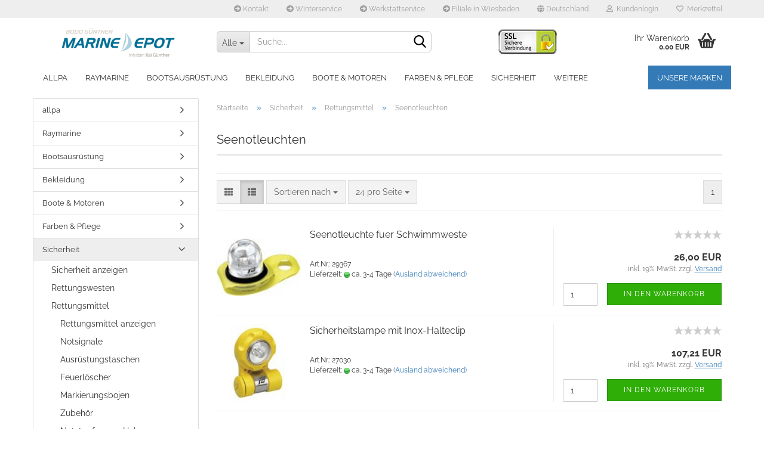

--- FILE ---
content_type: text/html; charset=utf-8
request_url: https://www.marinedepot.de/sicherheit/rettungsmittel-924/seenotleuchten/
body_size: 28160
content:





	<!DOCTYPE html>
	<html xmlns="http://www.w3.org/1999/xhtml" dir="ltr" lang="de">
		
			<head>
				
					
					<!--

					=========================================================
					Shopsoftware by Gambio GmbH (c) 2005-2023 [www.gambio.de]
					=========================================================

					Gambio GmbH offers you highly scalable E-Commerce-Solutions and Services.
					The Shopsoftware is redistributable under the GNU General Public License (Version 2) [http://www.gnu.org/licenses/gpl-2.0.html].
					based on: E-Commerce Engine Copyright (c) 2006 xt:Commerce, created by Mario Zanier & Guido Winger and licensed under GNU/GPL.
					Information and contribution at http://www.xt-commerce.com

					=========================================================
					Please visit our website: www.gambio.de
					=========================================================

					-->
				

                
                    
                

				
					<meta name="viewport" content="width=device-width, initial-scale=1, minimum-scale=1.0, maximum-scale=1.0, user-scalable=no" />
				

				
					<meta http-equiv="Content-Type" content="text/html; charset=utf-8" />
		<meta name="language" content="de" />
		<meta name="keywords" content="keywords,kommagetrennt" />
		<meta property="og:image" content="https://www.marinedepot.de/images/categories/og/" />
		<meta property="og:title" content="Seenotleuchten" />
		<meta property="og:type" content="product.group" />
		<title>Bodo Günther Marinedepot - Seenotleuchten</title>

				

								
									

				
					<base href="https://www.marinedepot.de/" />
				

				
											
							<link rel="shortcut icon" href="https://www.marinedepot.de/images/logos/favicon.ico" type="image/x-icon" />
						
									

				
									

				
											
							<link id="main-css" type="text/css" rel="stylesheet" href="public/theme/styles/system/main.min.css?bust=1759343059" />
						
									

				
					<meta name="robots" content="index,follow" />
		<link rel="canonical" href="https://www.marinedepot.de/sicherheit/rettungsmittel-924/seenotleuchten/" />
		<meta property="og:url" content="https://www.marinedepot.de/sicherheit/rettungsmittel-924/seenotleuchten/">
		<meta name="google-site-verification" content="0ii4I7ijjwlOn7_-K7skkhxGFQEMYj4xFGVv8ycqEzo" /><script src="https://cdn.gambiohub.com/sdk/1.1.0/dist/bundle.js"></script><script>var payPalText = {"ecsNote":"Bitte w\u00e4hlen Sie ihre gew\u00fcnschte PayPal-Zahlungsweise.","paypalUnavailable":"PayPal steht f\u00fcr diese Transaktion im Moment nicht zur Verf\u00fcgung.","errorContinue":"weiter","continueToPayPal":"Weiter mit","errorCheckData":"Es ist ein Fehler aufgetreten. Bitte \u00fcberpr\u00fcfen Sie Ihre Eingaben."};var payPalButtonSettings = {"jssrc":"https:\/\/www.paypal.com\/sdk\/js?client-id=AVEjCpwSc-e9jOY8dHKoTUckaKtPo0shiwe_T2rKtxp30K4TYGRopYjsUS6Qmkj6bILd7Nt72pbMWCXe&commit=false&intent=capture&components=buttons%2Cmarks%2Cmessages%2Cfunding-eligibility%2Cgooglepay%2Capplepay%2Chosted-fields&integration-date=2021-11-25&enable-funding=paylater&merchant-id=WNNXY7ASBY5DA&currency=EUR","env":"live","commit":false,"style":{"label":"checkout","shape":"rect","color":"gold","layout":"vertical","tagline":false},"locale":"","fundingCardAllowed":true,"fundingELVAllowed":true,"fundingCreditAllowed":false,"createPaymentUrl":"https:\/\/www.marinedepot.de\/shop.php?do=PayPalHub\/CreatePayment&initiator=ecs","authorizedPaymentUrl":"https:\/\/www.marinedepot.de\/shop.php?do=PayPalHub\/AuthorizedPayment&initiator=ecs","checkoutUrl":"https:\/\/www.marinedepot.de\/shop.php?do=PayPalHub\/RedirectGuest","createOrderUrl":"https:\/\/www.marinedepot.de\/shop.php?do=PayPalHub\/CreateOrder&initiator=ecs","getOrderUrl":"https:\/\/www.marinedepot.de\/shop.php?do=PayPalHub\/GetOrder","approvedOrderUrl":"https:\/\/www.marinedepot.de\/shop.php?do=PayPalHub\/ApprovedOrder&initiator=ecs","paymentApproved":false,"developmentMode":false,"cartAmount":0};var jsShoppingCart = {"languageCode":"de","verifySca":"https:\/\/www.marinedepot.de\/shop.php?do=PayPalHub\/VerifySca","totalAmount":"0.00","currency":"EUR","jssrc":"https:\/\/www.paypal.com\/sdk\/js?client-id=AVEjCpwSc-e9jOY8dHKoTUckaKtPo0shiwe_T2rKtxp30K4TYGRopYjsUS6Qmkj6bILd7Nt72pbMWCXe&commit=false&intent=capture&components=buttons%2Cmarks%2Cmessages%2Cfunding-eligibility%2Cgooglepay%2Capplepay%2Chosted-fields&integration-date=2021-11-25&enable-funding=paylater&merchant-id=WNNXY7ASBY5DA&currency=EUR","env":"live","commit":false,"style":{"label":"checkout","shape":"rect","color":"gold","layout":"vertical","tagline":false},"locale":"","fundingCardAllowed":true,"fundingELVAllowed":true,"fundingCreditAllowed":false,"createPaymentUrl":"https:\/\/www.marinedepot.de\/shop.php?do=PayPalHub\/CreatePayment&initiator=ecs","authorizedPaymentUrl":"https:\/\/www.marinedepot.de\/shop.php?do=PayPalHub\/AuthorizedPayment&initiator=ecs","checkoutUrl":"https:\/\/www.marinedepot.de\/shop.php?do=PayPalHub\/RedirectGuest","createOrderUrl":"https:\/\/www.marinedepot.de\/shop.php?do=PayPalHub\/CreateOrder&initiator=ecs","getOrderUrl":"https:\/\/www.marinedepot.de\/shop.php?do=PayPalHub\/GetOrder","approvedOrderUrl":"https:\/\/www.marinedepot.de\/shop.php?do=PayPalHub\/ApprovedOrder&initiator=ecs","paymentApproved":false,"developmentMode":false,"cartAmount":0};var payPalBannerSettings = {"jssrc":"https:\/\/www.paypal.com\/sdk\/js?client-id=AVEjCpwSc-e9jOY8dHKoTUckaKtPo0shiwe_T2rKtxp30K4TYGRopYjsUS6Qmkj6bILd7Nt72pbMWCXe&commit=false&intent=capture&components=buttons%2Cmarks%2Cmessages%2Cfunding-eligibility%2Cgooglepay%2Capplepay%2Chosted-fields&integration-date=2021-11-25&enable-funding=paylater&merchant-id=WNNXY7ASBY5DA&currency=EUR","positions":{"cartBottom":{"placement":"cart","style":{"layout":"text","logo":{"type":"primary"},"text":{"color":"black"},"color":"blue","ratio":"1x1"}},"product":{"placement":"product","style":{"layout":"text","logo":{"type":"primary"},"text":{"color":"black"},"color":"blue","ratio":"1x1"}}},"currency":"EUR","cartAmount":0};</script><script id="paypalconsent" type="application/json">{"purpose_id":null}</script><script src="GXModules/Gambio/Hub/Shop/Javascript/PayPalLoader.js?v=1741081956" async></script>
				

				
									

				
									

			</head>
		
		
			<body class="page-index-type-c199 page-index-type-gm_boosted_category page-index-type-cat page-index-type-cPath"
				  data-gambio-namespace="https://www.marinedepot.de/public/theme/javascripts/system"
				  data-jse-namespace="https://www.marinedepot.de/JSEngine/build"
				  data-gambio-controller="initialize"
				  data-gambio-widget="input_number responsive_image_loader transitions header image_maps modal history dropdown core_workarounds anchor"
				  data-input_number-separator=","
					>

				
					
				

				
									

				
									
		




	



	
		<div id="outer-wrapper" >
			
				<header id="header" class="navbar">
					
	





	<div id="topbar-container">
						
		
					

		
			<div class="navbar-topbar">
				
					<nav data-gambio-widget="menu link_crypter" data-menu-switch-element-position="false" data-menu-events='{"desktop": ["click"], "mobile": ["click"]}' data-menu-ignore-class="dropdown-menu">
						<ul class="nav navbar-nav navbar-right" data-menu-replace="partial">

                            <li class="navbar-topbar-item">
                                <ul id="secondaryNavigation" class="nav navbar-nav ignore-menu">
                                                                            
                                            <li class="navbar-topbar-item hidden-xs content-manager-item">
                                                <a title="Kontakt" href="https://www.marinedepot.de/info/mein-kontakt.html"
                                                        >
                                                    <span class="fa fa-arrow-circle-right visble-xs-block"></span>
                                                    Kontakt
                                                </a>
                                            </li>
                                        
                                                                            
                                            <li class="navbar-topbar-item hidden-xs content-manager-item">
                                                <a title="Winterservice" href="https://www.marinedepot.de/info/boote-und-schiffe-winterfest-machen.html"
                                                        >
                                                    <span class="fa fa-arrow-circle-right visble-xs-block"></span>
                                                    Winterservice
                                                </a>
                                            </li>
                                        
                                                                            
                                            <li class="navbar-topbar-item hidden-xs content-manager-item">
                                                <a title="Werkstattservice" href="https://www.marinedepot.de/info/das-marinedepot-unser-werkstattservice.html"
                                                        >
                                                    <span class="fa fa-arrow-circle-right visble-xs-block"></span>
                                                    Werkstattservice
                                                </a>
                                            </li>
                                        
                                                                            
                                            <li class="navbar-topbar-item hidden-xs content-manager-item">
                                                <a title="Filiale in Wiesbaden" href="https://www.marinedepot.de/info/besuchen-sie-unsere-grosse-filiale-in-wiesbaden.html"
                                                        >
                                                    <span class="fa fa-arrow-circle-right visble-xs-block"></span>
                                                    Filiale in Wiesbaden
                                                </a>
                                            </li>
                                        
                                                                    </ul>

                                <script id="secondaryNavigation-menu-template" type="text/mustache">
                                    
                                        <ul id="secondaryNavigation" class="nav navbar-nav">
                                            <li v-for="(item, index) in items" class="navbar-topbar-item hidden-xs content-manager-item">
                                                <a href="javascript:;" :title="item.title" @click="goTo(item.content)">
                                                    <span class="fa fa-arrow-circle-right visble-xs-block"></span>
                                                    {{item.title}}
                                                </a>
                                            </li>
                                        </ul>
                                    
                                </script>
                            </li>

							
															

							
															

							
															

							
															

							
															

															<li class="dropdown navbar-topbar-item first">

									
																					
												<a href="#" class="dropdown-toggle" data-toggle-hover="dropdown">
													
														<span class="hidden-xs">
															
																																	
																		<span class="fa fa-globe"></span>
																	
																															

															Deutschland
														</span>
													
													
														<span class="visible-xs-block">
															&nbsp;Lieferland
														</span>
													
												</a>
											
																			

									<ul class="level_2 dropdown-menu ignore-menu arrow-top">
										<li class="arrow"></li>
										<li>
											
												<form action="/sicherheit/rettungsmittel-924/seenotleuchten/" method="POST" class="form-horizontal">

													
																											

													
																											

													
																													
																<div class="form-group">
																	<label for="countries-select">Lieferland</label>
																	
	<select name="switch_country" class="form-control" id="countries-select">
					
				<option value="DE" selected>Deutschland</option>
			
			</select>

																</div>
															
																											

													
														<div class="dropdown-footer row">
															<input type="submit" class="btn btn-primary btn-block" value="Speichern" title="Speichern" />
														</div>
													

													

												</form>
											
										</li>
									</ul>
								</li>
							
							
																	
										<li class="dropdown navbar-topbar-item">
											<a title="Anmeldung" href="/sicherheit/rettungsmittel-924/seenotleuchten/#" class="dropdown-toggle" data-toggle-hover="dropdown">
												
																											
															<span class="fa fa-user-o"></span>
														
																									

												&nbsp;Kundenlogin
											</a>
											




	<ul class="dropdown-menu dropdown-menu-login arrow-top">
		
			<li class="arrow"></li>
		
		
		
			<li class="dropdown-header hidden-xs">Kundenlogin</li>
		
		
		
			<li>
				<form action="https://www.marinedepot.de/login.php?action=process" method="post" class="form-horizontal">
					<input type="hidden" name="return_url" value="https://www.marinedepot.de/sicherheit/rettungsmittel-924/seenotleuchten/">
					<input type="hidden" name="return_url_hash" value="547bea6646a85f3c68c9871046ab1ffbe2d2e189604300c7bbab08232487ff32">
					
						<div class="form-group">
							<input autocomplete="username" type="email" id="box-login-dropdown-login-username" class="form-control" placeholder="E-Mail" name="email_address" />
						</div>
					
					
                        <div class="form-group password-form-field" data-gambio-widget="show_password">
                            <input autocomplete="current-password" type="password" id="box-login-dropdown-login-password" class="form-control" placeholder="Passwort" name="password" />
                            <button class="btn show-password hidden" type="button">
                                <i class="fa fa-eye" aria-hidden="true"></i>
                            </button>
                        </div>
					
					
						<div class="dropdown-footer row">
							
	
								
									<input type="submit" class="btn btn-primary btn-block" value="Anmelden" />
								
								<ul>
									
										<li>
											<a title="Konto erstellen" href="https://www.marinedepot.de/shop.php?do=CreateRegistree">
												Konto erstellen
											</a>
										</li>
									
									
										<li>
											<a title="Passwort vergessen?" href="https://www.marinedepot.de/password_double_opt.php">
												Passwort vergessen?
											</a>
										</li>
									
								</ul>
							
	

			<div class="dropdown-sso"
                >
			<div class="separator">
				<span>Schnelle Anmeldung mit</span>
			</div>
			<div class="row">
									<div class="col-xs-3">
						<a class="sso-link sso-link-google" title="Google" href="https://www.marinedepot.de/shop.php?do=SingleSignOn/Redirect&amp;return_url=https%3A%2F%2Fwww.marinedepot.de%2Fsicherheit%2Frettungsmittel-924%2Fseenotleuchten%2F&amp;return_url_hash=547bea6646a85f3c68c9871046ab1ffbe2d2e189604300c7bbab08232487ff32&amp;service=google">
							<i class="ssoicon fa fa-google" aria-hidden="true"></i>
						</a>
					</div>
													<div class="col-xs-3">
						<a class="sso-link sso-link-facebook" title="Facebook" href="https://www.marinedepot.de/shop.php?do=SingleSignOn/Redirect&amp;return_url=https%3A%2F%2Fwww.marinedepot.de%2Fsicherheit%2Frettungsmittel-924%2Fseenotleuchten%2F&amp;return_url_hash=547bea6646a85f3c68c9871046ab1ffbe2d2e189604300c7bbab08232487ff32&amp;service=facebook">
							<i class="ssoicon fa fa-facebook-official" aria-hidden="true"></i>
						</a>
					</div>
															</div>
		</div>
	
						</div>
					
				</form>
			</li>
		
	</ul>


										</li>
									
															

							
																	
										<li class="navbar-topbar-item">
											<a href="https://www.marinedepot.de/wish_list.php" title="Merkzettel anzeigen">
												
																											
															<span class="fa fa-heart-o"></span>
														
																									

												&nbsp;Merkzettel
											</a>
										</li>
									
															

															
									<li class="navbar-topbar-item visible-xs">
										<a title="Kontakt" href="https://www.marinedepot.de/info/mein-kontakt.html"
												>
											<span class="fa fa-arrow-circle-right"></span>
											&nbsp;Kontakt
										</a>
									</li>
								
															
									<li class="navbar-topbar-item visible-xs">
										<a title="Winterservice" href="https://www.marinedepot.de/info/boote-und-schiffe-winterfest-machen.html"
												>
											<span class="fa fa-arrow-circle-right"></span>
											&nbsp;Winterservice
										</a>
									</li>
								
															
									<li class="navbar-topbar-item visible-xs">
										<a title="Werkstattservice" href="https://www.marinedepot.de/info/das-marinedepot-unser-werkstattservice.html"
												>
											<span class="fa fa-arrow-circle-right"></span>
											&nbsp;Werkstattservice
										</a>
									</li>
								
															
									<li class="navbar-topbar-item visible-xs">
										<a title="Filiale in Wiesbaden" href="https://www.marinedepot.de/info/besuchen-sie-unsere-grosse-filiale-in-wiesbaden.html"
												>
											<span class="fa fa-arrow-circle-right"></span>
											&nbsp;Filiale in Wiesbaden
										</a>
									</li>
								
							
						</ul>
					</nav>
				
			</div>
		
	</div>




	<div class="inside">

		<div class="row">

		
												
			<div class="navbar-header" data-gambio-widget="mobile_menu">
									
							
		<div id="navbar-brand" class="navbar-brand">
			<a href="https://www.marinedepot.de/" title="Bodo Günther Marinedepot">
				<img id="main-header-logo" class="img-responsive" src="https://www.marinedepot.de/images/logos/shop_logo_mail_logo.png" alt="Bodo Günther Marinedepot-Logo">
			</a>
		</div>
	
					
								
					
	
	
			
	
		<button type="button" class="navbar-toggle" data-mobile_menu-target="#categories .navbar-collapse"
		        data-mobile_menu-body-class="categories-open" data-mobile_menu-toggle-content-visibility>
			<img src="public/theme/images/svgs/bars.svg" class="gx-menu svg--inject" alt="">
		</button>
	
	
	
		<button type="button" class="navbar-toggle cart-icon" data-mobile_menu-location="shopping_cart.php">
			<img src="public/theme/images/svgs/basket.svg" class="gx-cart-basket svg--inject" alt="">
			<span class="cart-products-count hidden">
				0
			</span>
		</button>
	
	
			
			<button type="button" class="navbar-toggle" data-mobile_menu-target=".navbar-search" data-mobile_menu-body-class="search-open"
					data-mobile_menu-toggle-content-visibility>
				<img src="public/theme/images/svgs/search.svg" class="gx-search svg--inject" alt="">
			</button>
		
	
				
			</div>
		

		
							






	<div class="navbar-search collapse">
		
		
						<p class="navbar-search-header dropdown-header">Suche</p>
		
		
		
			<form action="advanced_search_result.php" method="get" data-gambio-widget="live_search">
		
				<div class="navbar-search-input-group input-group">
					<div class="navbar-search-input-group-btn input-group-btn custom-dropdown" data-dropdown-trigger-change="false" data-dropdown-trigger-no-change="false">
						
						
							<button type="button" class="btn btn-default dropdown-toggle" data-toggle="dropdown" aria-haspopup="true" aria-expanded="false">
								<span class="dropdown-name">Alle</span> <span class="caret"></span>
							</button>
						
						
						
															
									<ul class="dropdown-menu">
																				
												<li><a href="#" data-rel="0">Alle</a></li>
											
																							
													<li><a href="#" data-rel="551">allpa</a></li>
												
																							
													<li><a href="#" data-rel="593">Raymarine</a></li>
												
																							
													<li><a href="#" data-rel="594">Bootsausrüstung</a></li>
												
																							
													<li><a href="#" data-rel="704">Bekleidung</a></li>
												
																							
													<li><a href="#" data-rel="705">Boote & Motoren</a></li>
												
																							
													<li><a href="#" data-rel="706">Farben & Pflege</a></li>
												
																							
													<li><a href="#" data-rel="707">Sicherheit</a></li>
												
																							
													<li><a href="#" data-rel="709">Super Sale</a></li>
												
																							
													<li><a href="#" data-rel="953">Shark24 Spezial</a></li>
												
																							
													<li><a href="#" data-rel="963">winterfest machen</a></li>
												
																														</ul>
								
													
						
						
															
									<select name="categories_id">
										<option value="0">Alle</option>
																																	
													<option value="551">allpa</option>
												
																							
													<option value="593">Raymarine</option>
												
																							
													<option value="594">Bootsausrüstung</option>
												
																							
													<option value="704">Bekleidung</option>
												
																							
													<option value="705">Boote & Motoren</option>
												
																							
													<option value="706">Farben & Pflege</option>
												
																							
													<option value="707">Sicherheit</option>
												
																							
													<option value="709">Super Sale</option>
												
																							
													<option value="953">Shark24 Spezial</option>
												
																							
													<option value="963">winterfest machen</option>
												
																														</select>
								
													
						
					</div>

					
					<button type="submit" class="form-control-feedback">
						<img src="public/theme/images/svgs/search.svg" class="gx-search-input svg--inject" alt="">
					</button>
					

					<input type="text" name="keywords" placeholder="Suche..." class="form-control search-input" autocomplete="off" />

				</div>
		
				
									<input type="hidden" value="1" name="inc_subcat" />
								
				
					<div class="navbar-search-footer visible-xs-block">
						
							<button class="btn btn-primary btn-block" type="submit">
								Suche...
							</button>
						
						
							<a href="advanced_search.php" class="btn btn-default btn-block" title="Erweiterte Suche">
								Erweiterte Suche
							</a>
						
					</div>
				
				
				<div class="search-result-container"></div>
		
			</form>
		
	</div>


					

		
							
					
	<div class="custom-container">
		
			<div class="inside">
				
											
							<p>
	<img alt="" src="images/ssl.png" style="width: 98px; height: 42px;" />
</p>
						
									
			</div>
		
	</div>
				
					

		
    		<!-- layout_header honeygrid -->
							
					


	<nav id="cart-container" class="navbar-cart" data-gambio-widget="menu cart_dropdown" data-menu-switch-element-position="false">
		
			<ul class="cart-container-inner">
				
					<li>
						<a href="https://www.marinedepot.de/shopping_cart.php" class="dropdown-toggle">
							
								<img src="public/theme/images/svgs/basket.svg" alt="" class="gx-cart-basket svg--inject">
								<span class="cart">
									Ihr Warenkorb<br />
									<span class="products">
										0,00 EUR
									</span>
								</span>
							
							
																	<span class="cart-products-count hidden">
										
									</span>
															
						</a>

						
							



	<ul class="dropdown-menu arrow-top cart-dropdown cart-empty">
		
			<li class="arrow"></li>
		
	
		
					
	
		
			<li class="cart-dropdown-inside">
		
				
									
				
									
						<div class="cart-empty">
							Sie haben noch keine Artikel in Ihrem Warenkorb.
						</div>
					
								
			</li>
		
	</ul>
						
					</li>
				
			</ul>
		
	</nav>

				
					

		</div>

	</div>









	<noscript>
		<div class="alert alert-danger noscript-notice">
			JavaScript ist in Ihrem Browser deaktiviert. Aktivieren Sie JavaScript, um alle Funktionen des Shops nutzen und alle Inhalte sehen zu können.
		</div>
	</noscript>



			
						


	<div id="categories">
		<div class="navbar-collapse collapse">
			
				<nav class="navbar-default navbar-categories" data-gambio-widget="menu">
					
						<ul class="level-1 nav navbar-nav">
                             
															
									<li class="level-1-child" data-id="551">
										
											<a class="dropdown-toggle" href="https://www.marinedepot.de/allpa/" title="allpa">
												
													allpa
												
																							</a>
										
										
										
																					
										
									</li>
								
															
									<li class="level-1-child" data-id="593">
										
											<a class="dropdown-toggle" href="https://www.marinedepot.de/raymarine-593/" title="Raymarine">
												
													Raymarine
												
																							</a>
										
										
										
																					
										
									</li>
								
															
									<li class="dropdown level-1-child" data-id="594">
										
											<a class="dropdown-toggle" href="https://www.marinedepot.de/bootsausruestung/" title="Bootsausrüstung">
												
													Bootsausrüstung
												
																							</a>
										
										
										
																							
													<ul data-level="2" class="level-2 dropdown-menu dropdown-menu-child">
														
															<li class="enter-category hidden-sm hidden-md hidden-lg show-more">
																
																	<a class="dropdown-toggle" href="https://www.marinedepot.de/bootsausruestung/" title="Bootsausrüstung">
																		
																			Bootsausrüstung anzeigen
																		
																	</a>
																
															</li>
														
														
																																																																																																																																																																																																																																																																																																																																																																																																																																																															
																													
																															
																	<li class="dropdown level-2-child">
																		<a href="https://www.marinedepot.de/bootsausruestung/ausruestung/" title="Ausrüstung">
																			Ausrüstung
																		</a>
																																					<ul  data-level="3" class="level-3 dropdown-menu dropdown-menu-child">
																				<li class="enter-category">
																					<a href="https://www.marinedepot.de/bootsausruestung/ausruestung/" title="Ausrüstung" class="dropdown-toggle">
																						Ausrüstung anzeigen
																					</a>
																				</li>
																																									
																						<li class="level-3-child">
																							<a href="https://www.marinedepot.de/bootsausruestung/ausruestung/decksbeschlaege/" title="Decksbeschläge">
																								Decksbeschläge
																							</a>
																						</li>
																					
																																									
																						<li class="level-3-child">
																							<a href="https://www.marinedepot.de/bootsausruestung/ausruestung/motorinstalation/" title="Motorinstalation">
																								Motorinstalation
																							</a>
																						</li>
																					
																																									
																						<li class="level-3-child">
																							<a href="https://www.marinedepot.de/bootsausruestung/ausruestung/steuerung/" title="Steuerung">
																								Steuerung
																							</a>
																						</li>
																					
																																									
																						<li class="level-3-child">
																							<a href="https://www.marinedepot.de/bootsausruestung/ausruestung/tauwerk/" title="Tauwerk">
																								Tauwerk
																							</a>
																						</li>
																					
																																									
																						<li class="level-3-child">
																							<a href="https://www.marinedepot.de/bootsausruestung/ausruestung/anker-ankerwinden/" title="Anker, Ankerwinden">
																								Anker, Ankerwinden
																							</a>
																						</li>
																					
																																									
																						<li class="level-3-child">
																							<a href="https://www.marinedepot.de/bootsausruestung/ausruestung/anlegen-und-festmachen/" title="Anlegen und Festmachen">
																								Anlegen und Festmachen
																							</a>
																						</li>
																					
																																									
																						<li class="level-3-child">
																							<a href="https://www.marinedepot.de/bootsausruestung/ausruestung/sonstige-haken/" title="sonstige Haken">
																								sonstige Haken
																							</a>
																						</li>
																					
																																									
																						<li class="level-3-child">
																							<a href="https://www.marinedepot.de/bootsausruestung/ausruestung/segelzubehoer-911/" title="Segelzubehör">
																								Segelzubehör
																							</a>
																						</li>
																					
																																									
																						<li class="level-3-child">
																							<a href="https://www.marinedepot.de/bootsausruestung/ausruestung/abdeckplanen-schutzhuellen/" title="Abdeckplanen, Schutzhüllen">
																								Abdeckplanen, Schutzhüllen
																							</a>
																						</li>
																					
																																									
																						<li class="level-3-child">
																							<a href="https://www.marinedepot.de/bootsausruestung/ausruestung/anoden/" title="Anoden">
																								Anoden
																							</a>
																						</li>
																					
																																									
																						<li class="level-3-child">
																							<a href="https://www.marinedepot.de/bootsausruestung/ausruestung/beschlaege/" title="Beschläge">
																								Beschläge
																							</a>
																						</li>
																					
																																									
																						<li class="level-3-child">
																							<a href="https://www.marinedepot.de/bootsausruestung/ausruestung/bullaugen/" title="Bullaugen">
																								Bullaugen
																							</a>
																						</li>
																					
																																									
																						<li class="level-3-child">
																							<a href="https://www.marinedepot.de/bootsausruestung/ausruestung/schrauben-bolzen-haken-mutter/" title="Schrauben, Bolzen, Haken, Mutter">
																								Schrauben, Bolzen, Haken, Mutter
																							</a>
																						</li>
																					
																																							</ul>
																																			</li>
																
																															
																	<li class="dropdown level-2-child">
																		<a href="https://www.marinedepot.de/bootsausruestung/bordelektrik-beleuchtung/" title="Bordelektrik Beleuchtung">
																			Bordelektrik Beleuchtung
																		</a>
																																					<ul  data-level="3" class="level-3 dropdown-menu dropdown-menu-child">
																				<li class="enter-category">
																					<a href="https://www.marinedepot.de/bootsausruestung/bordelektrik-beleuchtung/" title="Bordelektrik Beleuchtung" class="dropdown-toggle">
																						Bordelektrik Beleuchtung anzeigen
																					</a>
																				</li>
																																									
																						<li class="level-3-child">
																							<a href="https://www.marinedepot.de/bootsausruestung/bordelektrik-beleuchtung/12-v-bordnetz/" title="12 V Bordnetz">
																								12 V Bordnetz
																							</a>
																						</li>
																					
																																									
																						<li class="level-3-child">
																							<a href="https://www.marinedepot.de/bootsausruestung/bordelektrik-beleuchtung/beleuchtung/" title="Beleuchtung">
																								Beleuchtung
																							</a>
																						</li>
																					
																																									
																						<li class="level-3-child">
																							<a href="https://www.marinedepot.de/bootsausruestung/bordelektrik-beleuchtung/ladegeraete/" title="Ladegeräte">
																								Ladegeräte
																							</a>
																						</li>
																					
																																									
																						<li class="level-3-child">
																							<a href="https://www.marinedepot.de/bootsausruestung/bordelektrik-beleuchtung/landanschluss/" title="Landanschluß">
																								Landanschluß
																							</a>
																						</li>
																					
																																									
																						<li class="level-3-child">
																							<a href="https://www.marinedepot.de/bootsausruestung/bordelektrik-beleuchtung/stromerzeugung/" title="Stromerzeugung">
																								Stromerzeugung
																							</a>
																						</li>
																					
																																									
																						<li class="level-3-child">
																							<a href="https://www.marinedepot.de/bootsausruestung/bordelektrik-beleuchtung/wechselrichter/" title="Wechselrichter">
																								Wechselrichter
																							</a>
																						</li>
																					
																																									
																						<li class="level-3-child">
																							<a href="https://www.marinedepot.de/bootsausruestung/bordelektrik-beleuchtung/batterien/" title="Batterien">
																								Batterien
																							</a>
																						</li>
																					
																																							</ul>
																																			</li>
																
																															
																	<li class="dropdown level-2-child">
																		<a href="https://www.marinedepot.de/bootsausruestung/buecher-und-geschenke/" title="Bücher und Geschenke">
																			Bücher und Geschenke
																		</a>
																																					<ul  data-level="3" class="level-3 dropdown-menu dropdown-menu-child">
																				<li class="enter-category">
																					<a href="https://www.marinedepot.de/bootsausruestung/buecher-und-geschenke/" title="Bücher und Geschenke" class="dropdown-toggle">
																						Bücher und Geschenke anzeigen
																					</a>
																				</li>
																																									
																						<li class="level-3-child">
																							<a href="https://www.marinedepot.de/bootsausruestung/buecher-und-geschenke/geschenkartikel/" title="Geschenkartikel">
																								Geschenkartikel
																							</a>
																						</li>
																					
																																							</ul>
																																			</li>
																
																															
																	<li class="dropdown level-2-child">
																		<a href="https://www.marinedepot.de/bootsausruestung/sanitaer/" title="Sanitär">
																			Sanitär
																		</a>
																																					<ul  data-level="3" class="level-3 dropdown-menu dropdown-menu-child">
																				<li class="enter-category">
																					<a href="https://www.marinedepot.de/bootsausruestung/sanitaer/" title="Sanitär" class="dropdown-toggle">
																						Sanitär anzeigen
																					</a>
																				</li>
																																									
																						<li class="level-3-child">
																							<a href="https://www.marinedepot.de/bootsausruestung/sanitaer/sanitaere-ausstattung/" title="Sanitäre Ausstattung">
																								Sanitäre Ausstattung
																							</a>
																						</li>
																					
																																							</ul>
																																			</li>
																
																															
																	<li class="dropdown level-2-child">
																		<a href="https://www.marinedepot.de/bootsausruestung/pantry/" title="Pantry">
																			Pantry
																		</a>
																																					<ul  data-level="3" class="level-3 dropdown-menu dropdown-menu-child">
																				<li class="enter-category">
																					<a href="https://www.marinedepot.de/bootsausruestung/pantry/" title="Pantry" class="dropdown-toggle">
																						Pantry anzeigen
																					</a>
																				</li>
																																									
																						<li class="level-3-child">
																							<a href="https://www.marinedepot.de/bootsausruestung/pantry/geschirr/" title="Geschirr">
																								Geschirr
																							</a>
																						</li>
																					
																																									
																						<li class="level-3-child">
																							<a href="https://www.marinedepot.de/bootsausruestung/pantry/kuehlung/" title="Kühlung">
																								Kühlung
																							</a>
																						</li>
																					
																																							</ul>
																																			</li>
																
																															
																	<li class="dropdown level-2-child">
																		<a href="https://www.marinedepot.de/bootsausruestung/navigation/" title="Navigation">
																			Navigation
																		</a>
																																					<ul  data-level="3" class="level-3 dropdown-menu dropdown-menu-child">
																				<li class="enter-category">
																					<a href="https://www.marinedepot.de/bootsausruestung/navigation/" title="Navigation" class="dropdown-toggle">
																						Navigation anzeigen
																					</a>
																				</li>
																																									
																						<li class="level-3-child">
																							<a href="https://www.marinedepot.de/bootsausruestung/navigation/lineale-zirkel/" title="Lineale, Zirkel">
																								Lineale, Zirkel
																							</a>
																						</li>
																					
																																									
																						<li class="level-3-child">
																							<a href="https://www.marinedepot.de/bootsausruestung/navigation/sonstiges/" title="Sonstiges">
																								Sonstiges
																							</a>
																						</li>
																					
																																									
																						<li class="level-3-child">
																							<a href="https://www.marinedepot.de/bootsausruestung/navigation/uhren-und-barometer/" title="Uhren und Barometer">
																								Uhren und Barometer
																							</a>
																						</li>
																					
																																									
																						<li class="level-3-child">
																							<a href="https://www.marinedepot.de/bootsausruestung/navigation/wetterinstrumente/" title="Wetterinstrumente">
																								Wetterinstrumente
																							</a>
																						</li>
																					
																																									
																						<li class="level-3-child">
																							<a href="https://www.marinedepot.de/bootsausruestung/navigation/fernglaeser/" title="Ferngläser, Nachtsichtgeräte">
																								Ferngläser, Nachtsichtgeräte
																							</a>
																						</li>
																					
																																									
																						<li class="level-3-child">
																							<a href="https://www.marinedepot.de/bootsausruestung/navigation/kompasse-186/" title="Kompasse">
																								Kompasse
																							</a>
																						</li>
																					
																																									
																						<li class="level-3-child">
																							<a href="https://www.marinedepot.de/bootsausruestung/navigation/sextanten-399/" title="Sextanten">
																								Sextanten
																							</a>
																						</li>
																					
																																									
																						<li class="level-3-child">
																							<a href="https://www.marinedepot.de/bootsausruestung/navigation/kraengungsmesser/" title="Krängungsmesser">
																								Krängungsmesser
																							</a>
																						</li>
																					
																																							</ul>
																																			</li>
																
																															
																	<li class="dropdown level-2-child">
																		<a href="https://www.marinedepot.de/bootsausruestung/elektronik/" title="Elektronik">
																			Elektronik
																		</a>
																																					<ul  data-level="3" class="level-3 dropdown-menu dropdown-menu-child">
																				<li class="enter-category">
																					<a href="https://www.marinedepot.de/bootsausruestung/elektronik/" title="Elektronik" class="dropdown-toggle">
																						Elektronik anzeigen
																					</a>
																				</li>
																																									
																						<li class="level-3-child">
																							<a href="https://www.marinedepot.de/bootsausruestung/elektronik/instrumente/" title="Instrumente">
																								Instrumente
																							</a>
																						</li>
																					
																																									
																						<li class="level-3-child">
																							<a href="https://www.marinedepot.de/bootsausruestung/elektronik/radar/" title="Radar">
																								Radar
																							</a>
																						</li>
																					
																																									
																						<li class="level-3-child">
																							<a href="https://www.marinedepot.de/bootsausruestung/elektronik/autopiloten/" title="Autopiloten">
																								Autopiloten
																							</a>
																						</li>
																					
																																									
																						<li class="level-3-child">
																							<a href="https://www.marinedepot.de/bootsausruestung/elektronik/elektronische-seekarten/" title="Elektronische Seekarten">
																								Elektronische Seekarten
																							</a>
																						</li>
																					
																																									
																						<li class="level-3-child">
																							<a href="https://www.marinedepot.de/bootsausruestung/elektronik/funk/" title="Funk">
																								Funk
																							</a>
																						</li>
																					
																																									
																						<li class="level-3-child">
																							<a href="https://www.marinedepot.de/bootsausruestung/elektronik/fishfinder/" title="Fishfinder">
																								Fishfinder
																							</a>
																						</li>
																					
																																									
																						<li class="level-3-child">
																							<a href="https://www.marinedepot.de/bootsausruestung/elektronik/multifunktionsdisplay/" title="Multifunktionsdisplay">
																								Multifunktionsdisplay
																							</a>
																						</li>
																					
																																									
																						<li class="level-3-child">
																							<a href="https://www.marinedepot.de/bootsausruestung/elektronik/plotter/" title="Plotter">
																								Plotter
																							</a>
																						</li>
																					
																																							</ul>
																																			</li>
																
																													
																												
														
															<li class="enter-category hidden-more hidden-xs">
																<a class="dropdown-toggle col-xs-6"
																   href="https://www.marinedepot.de/bootsausruestung/"
																   title="Bootsausrüstung">Bootsausrüstung anzeigen</a>
							
																<span class="close-menu-container col-xs-6">
																	<span class="close-flyout">
																		<i class="fa fa-close"></i>
																	</span>
																</span>
															</li>
														
													
													</ul>
												
																					
										
									</li>
								
															
									<li class="dropdown level-1-child" data-id="704">
										
											<a class="dropdown-toggle" href="https://www.marinedepot.de/bekleidung-704/" title="Bekleidung">
												
													Bekleidung
												
																							</a>
										
										
										
																							
													<ul data-level="2" class="level-2 dropdown-menu dropdown-menu-child">
														
															<li class="enter-category hidden-sm hidden-md hidden-lg show-more">
																
																	<a class="dropdown-toggle" href="https://www.marinedepot.de/bekleidung-704/" title="Bekleidung">
																		
																			Bekleidung anzeigen
																		
																	</a>
																
															</li>
														
														
																																																																																																																																																																																																																																																																																																																																																																																																			
																													
																															
																	<li class="dropdown level-2-child">
																		<a href="https://www.marinedepot.de/bekleidung-704/accessoires/" title="Accessoires">
																			Accessoires
																		</a>
																																					<ul  data-level="3" class="level-3 dropdown-menu dropdown-menu-child">
																				<li class="enter-category">
																					<a href="https://www.marinedepot.de/bekleidung-704/accessoires/" title="Accessoires" class="dropdown-toggle">
																						Accessoires anzeigen
																					</a>
																				</li>
																																									
																						<li class="level-3-child">
																							<a href="https://www.marinedepot.de/bekleidung-704/accessoires/guertel/" title="Gürtel">
																								Gürtel
																							</a>
																						</li>
																					
																																							</ul>
																																			</li>
																
																															
																	<li class="dropdown level-2-child">
																		<a href="https://www.marinedepot.de/bekleidung-704/freizeitbekleidung/" title="Freizeitbekleidung">
																			Freizeitbekleidung
																		</a>
																																					<ul  data-level="3" class="level-3 dropdown-menu dropdown-menu-child">
																				<li class="enter-category">
																					<a href="https://www.marinedepot.de/bekleidung-704/freizeitbekleidung/" title="Freizeitbekleidung" class="dropdown-toggle">
																						Freizeitbekleidung anzeigen
																					</a>
																				</li>
																																									
																						<li class="level-3-child">
																							<a href="https://www.marinedepot.de/bekleidung-704/freizeitbekleidung/damen/" title="Damen">
																								Damen
																							</a>
																						</li>
																					
																																							</ul>
																																			</li>
																
																															
																	<li class="dropdown level-2-child">
																		<a href="https://www.marinedepot.de/bekleidung-704/schuhe-stiefel/" title="Schuhe & Stiefel">
																			Schuhe & Stiefel
																		</a>
																																					<ul  data-level="3" class="level-3 dropdown-menu dropdown-menu-child">
																				<li class="enter-category">
																					<a href="https://www.marinedepot.de/bekleidung-704/schuhe-stiefel/" title="Schuhe & Stiefel" class="dropdown-toggle">
																						Schuhe & Stiefel anzeigen
																					</a>
																				</li>
																																									
																						<li class="level-3-child">
																							<a href="https://www.marinedepot.de/bekleidung-704/schuhe-stiefel/dubarry/" title="DUBARRY">
																								DUBARRY
																							</a>
																						</li>
																					
																																									
																						<li class="level-3-child">
																							<a href="https://www.marinedepot.de/bekleidung-704/schuhe-stiefel/damen-727/" title="Damen">
																								Damen
																							</a>
																						</li>
																					
																																							</ul>
																																			</li>
																
																															
																	<li class="dropdown level-2-child">
																		<a href="https://www.marinedepot.de/bekleidung-704/segelbekleidung/" title="Segelbekleidung">
																			Segelbekleidung
																		</a>
																																					<ul  data-level="3" class="level-3 dropdown-menu dropdown-menu-child">
																				<li class="enter-category">
																					<a href="https://www.marinedepot.de/bekleidung-704/segelbekleidung/" title="Segelbekleidung" class="dropdown-toggle">
																						Segelbekleidung anzeigen
																					</a>
																				</li>
																																									
																						<li class="level-3-child">
																							<a href="https://www.marinedepot.de/bekleidung-704/segelbekleidung/musto-technische-segel-kolektion/" title="Musto, Technische Segel-kolektion">
																								Musto, Technische Segel-kolektion
																							</a>
																						</li>
																					
																																							</ul>
																																			</li>
																
																															
																	<li class="dropdown level-2-child">
																		<a href="https://www.marinedepot.de/bekleidung-704/taschen-gepaeck/" title="Taschen & Gepäck">
																			Taschen & Gepäck
																		</a>
																																					<ul  data-level="3" class="level-3 dropdown-menu dropdown-menu-child">
																				<li class="enter-category">
																					<a href="https://www.marinedepot.de/bekleidung-704/taschen-gepaeck/" title="Taschen & Gepäck" class="dropdown-toggle">
																						Taschen & Gepäck anzeigen
																					</a>
																				</li>
																																									
																						<li class="level-3-child">
																							<a href="https://www.marinedepot.de/bekleidung-704/taschen-gepaeck/damentaschen/" title="Damentaschen">
																								Damentaschen
																							</a>
																						</li>
																					
																																							</ul>
																																			</li>
																
																															
																	<li class="dropdown level-2-child">
																		<a href="https://www.marinedepot.de/bekleidung-704/heimtextilien/" title="Heimtextilien">
																			Heimtextilien
																		</a>
																																					<ul  data-level="3" class="level-3 dropdown-menu dropdown-menu-child">
																				<li class="enter-category">
																					<a href="https://www.marinedepot.de/bekleidung-704/heimtextilien/" title="Heimtextilien" class="dropdown-toggle">
																						Heimtextilien anzeigen
																					</a>
																				</li>
																																									
																						<li class="level-3-child">
																							<a href="https://www.marinedepot.de/bekleidung-704/heimtextilien/tischwaesche/" title="Tischwäsche">
																								Tischwäsche
																							</a>
																						</li>
																					
																																							</ul>
																																			</li>
																
																													
																												
														
															<li class="enter-category hidden-more hidden-xs">
																<a class="dropdown-toggle col-xs-6"
																   href="https://www.marinedepot.de/bekleidung-704/"
																   title="Bekleidung">Bekleidung anzeigen</a>
							
																<span class="close-menu-container col-xs-6">
																	<span class="close-flyout">
																		<i class="fa fa-close"></i>
																	</span>
																</span>
															</li>
														
													
													</ul>
												
																					
										
									</li>
								
															
									<li class="dropdown level-1-child" data-id="705">
										
											<a class="dropdown-toggle" href="https://www.marinedepot.de/boote-motoren/" title="Boote &amp; Motoren">
												
													Boote &amp; Motoren
												
																							</a>
										
										
										
																							
													<ul data-level="2" class="level-2 dropdown-menu dropdown-menu-child">
														
															<li class="enter-category hidden-sm hidden-md hidden-lg show-more">
																
																	<a class="dropdown-toggle" href="https://www.marinedepot.de/boote-motoren/" title="Boote &amp; Motoren">
																		
																			Boote & Motoren anzeigen
																		
																	</a>
																
															</li>
														
														
																																																																																																																																																																																																																																																																																																																																																																																																																																																															
																													
																															
																	<li class="level-2-child">
																		<a href="https://www.marinedepot.de/boote-motoren/schlauchboote-761/" title="Schlauchboote">
																			Schlauchboote
																		</a>
																																			</li>
																
																															
																	<li class="dropdown level-2-child">
																		<a href="https://www.marinedepot.de/boote-motoren/trailer-zubehoer/" title="Trailer / Zubehör">
																			Trailer / Zubehör
																		</a>
																																					<ul  data-level="3" class="level-3 dropdown-menu dropdown-menu-child">
																				<li class="enter-category">
																					<a href="https://www.marinedepot.de/boote-motoren/trailer-zubehoer/" title="Trailer / Zubehör" class="dropdown-toggle">
																						Trailer / Zubehör anzeigen
																					</a>
																				</li>
																																									
																						<li class="level-3-child">
																							<a href="https://www.marinedepot.de/boote-motoren/trailer-zubehoer/anhaenger-bootsanhaenger/" title="Anhänger, Bootsanhänger">
																								Anhänger, Bootsanhänger
																							</a>
																						</li>
																					
																																							</ul>
																																			</li>
																
																															
																	<li class="dropdown level-2-child">
																		<a href="https://www.marinedepot.de/boote-motoren/ruderboote/" title="Ruderboote">
																			Ruderboote
																		</a>
																																					<ul  data-level="3" class="level-3 dropdown-menu dropdown-menu-child">
																				<li class="enter-category">
																					<a href="https://www.marinedepot.de/boote-motoren/ruderboote/" title="Ruderboote" class="dropdown-toggle">
																						Ruderboote anzeigen
																					</a>
																				</li>
																																									
																						<li class="level-3-child">
																							<a href="https://www.marinedepot.de/boote-motoren/ruderboote/rudergabeln-dollenhalter/" title="Rudergabeln, Dollenhalter">
																								Rudergabeln, Dollenhalter
																							</a>
																						</li>
																					
																																							</ul>
																																			</li>
																
																															
																	<li class="dropdown level-2-child">
																		<a href="https://www.marinedepot.de/boote-motoren/segel-jollen/" title="Segeljollen">
																			Segeljollen
																		</a>
																																					<ul  data-level="3" class="level-3 dropdown-menu dropdown-menu-child">
																				<li class="enter-category">
																					<a href="https://www.marinedepot.de/boote-motoren/segel-jollen/" title="Segeljollen" class="dropdown-toggle">
																						Segeljollen anzeigen
																					</a>
																				</li>
																																									
																						<li class="level-3-child">
																							<a href="https://www.marinedepot.de/boote-motoren/segel-jollen/jollen/" title="Jollen">
																								Jollen
																							</a>
																						</li>
																					
																																							</ul>
																																			</li>
																
																															
																	<li class="dropdown level-2-child">
																		<a href="https://www.marinedepot.de/boote-motoren/zubehoer-407/" title="Zubehör">
																			Zubehör
																		</a>
																																					<ul  data-level="3" class="level-3 dropdown-menu dropdown-menu-child">
																				<li class="enter-category">
																					<a href="https://www.marinedepot.de/boote-motoren/zubehoer-407/" title="Zubehör" class="dropdown-toggle">
																						Zubehör anzeigen
																					</a>
																				</li>
																																									
																						<li class="level-3-child">
																							<a href="https://www.marinedepot.de/boote-motoren/zubehoer-407/getriebeoel/" title="Getriebeöl">
																								Getriebeöl
																							</a>
																						</li>
																					
																																									
																						<li class="level-3-child">
																							<a href="https://www.marinedepot.de/boote-motoren/zubehoer-407/kuehlwasserfilter/" title="Kühlwasserfilter">
																								Kühlwasserfilter
																							</a>
																						</li>
																					
																																									
																						<li class="level-3-child">
																							<a href="https://www.marinedepot.de/boote-motoren/zubehoer-407/motorrenoel/" title="Motorrenöl">
																								Motorrenöl
																							</a>
																						</li>
																					
																																							</ul>
																																			</li>
																
																															
																	<li class="dropdown level-2-child">
																		<a href="https://www.marinedepot.de/boote-motoren/verbrennungsmotoren/" title="Verbrennungsmotoren">
																			Verbrennungsmotoren
																		</a>
																																					<ul  data-level="3" class="level-3 dropdown-menu dropdown-menu-child">
																				<li class="enter-category">
																					<a href="https://www.marinedepot.de/boote-motoren/verbrennungsmotoren/" title="Verbrennungsmotoren" class="dropdown-toggle">
																						Verbrennungsmotoren anzeigen
																					</a>
																				</li>
																																									
																						<li class="level-3-child">
																							<a href="https://www.marinedepot.de/boote-motoren/verbrennungsmotoren/honda/" title="Honda">
																								Honda
																							</a>
																						</li>
																					
																																									
																						<li class="level-3-child">
																							<a href="https://www.marinedepot.de/boote-motoren/verbrennungsmotoren/mercury/" title="Mercury">
																								Mercury
																							</a>
																						</li>
																					
																																									
																						<li class="level-3-child">
																							<a href="https://www.marinedepot.de/boote-motoren/verbrennungsmotoren/treibstoffkanister/" title="Treibstoffkanister">
																								Treibstoffkanister
																							</a>
																						</li>
																					
																																									
																						<li class="level-3-child">
																							<a href="https://www.marinedepot.de/boote-motoren/verbrennungsmotoren/treibstofftanks/" title="Treibstofftanks">
																								Treibstofftanks
																							</a>
																						</li>
																					
																																									
																						<li class="level-3-child">
																							<a href="https://www.marinedepot.de/boote-motoren/verbrennungsmotoren/yamaha/" title="Yamaha">
																								Yamaha
																							</a>
																						</li>
																					
																																									
																						<li class="level-3-child">
																							<a href="https://www.marinedepot.de/boote-motoren/verbrennungsmotoren/tankanschluesse-kraftstoffstecke/" title="Tankanschlüsse, Kraftstoffstecker">
																								Tankanschlüsse, Kraftstoffstecker
																							</a>
																						</li>
																					
																																									
																						<li class="level-3-child">
																							<a href="https://www.marinedepot.de/boote-motoren/verbrennungsmotoren/zuendkerzen/" title="Zündkerzen">
																								Zündkerzen
																							</a>
																						</li>
																					
																																							</ul>
																																			</li>
																
																															
																	<li class="dropdown level-2-child">
																		<a href="https://www.marinedepot.de/boote-motoren/elektroantriebe/" title="Elektroantriebe">
																			Elektroantriebe
																		</a>
																																					<ul  data-level="3" class="level-3 dropdown-menu dropdown-menu-child">
																				<li class="enter-category">
																					<a href="https://www.marinedepot.de/boote-motoren/elektroantriebe/" title="Elektroantriebe" class="dropdown-toggle">
																						Elektroantriebe anzeigen
																					</a>
																				</li>
																																									
																						<li class="level-3-child">
																							<a href="https://www.marinedepot.de/boote-motoren/elektroantriebe/epropulsion/" title="Epropulsion">
																								Epropulsion
																							</a>
																						</li>
																					
																																									
																						<li class="level-3-child">
																							<a href="https://www.marinedepot.de/boote-motoren/elektroantriebe/toeqeedo/" title="Torqeedo">
																								Torqeedo
																							</a>
																						</li>
																					
																																							</ul>
																																			</li>
																
																													
																												
														
															<li class="enter-category hidden-more hidden-xs">
																<a class="dropdown-toggle col-xs-6"
																   href="https://www.marinedepot.de/boote-motoren/"
																   title="Boote &amp; Motoren">Boote & Motoren anzeigen</a>
							
																<span class="close-menu-container col-xs-6">
																	<span class="close-flyout">
																		<i class="fa fa-close"></i>
																	</span>
																</span>
															</li>
														
													
													</ul>
												
																					
										
									</li>
								
															
									<li class="dropdown level-1-child" data-id="706">
										
											<a class="dropdown-toggle" href="https://www.marinedepot.de/farben-pflege/" title="Farben &amp; Pflege">
												
													Farben &amp; Pflege
												
																							</a>
										
										
										
																							
													<ul data-level="2" class="level-2 dropdown-menu dropdown-menu-child">
														
															<li class="enter-category hidden-sm hidden-md hidden-lg show-more">
																
																	<a class="dropdown-toggle" href="https://www.marinedepot.de/farben-pflege/" title="Farben &amp; Pflege">
																		
																			Farben & Pflege anzeigen
																		
																	</a>
																
															</li>
														
														
																																																																																																																																																																																																																																																																																																																																							
																													
																															
																	<li class="dropdown level-2-child">
																		<a href="https://www.marinedepot.de/farben-pflege/werkzeug/" title="Werkzeug">
																			Werkzeug
																		</a>
																																					<ul  data-level="3" class="level-3 dropdown-menu dropdown-menu-child">
																				<li class="enter-category">
																					<a href="https://www.marinedepot.de/farben-pflege/werkzeug/" title="Werkzeug" class="dropdown-toggle">
																						Werkzeug anzeigen
																					</a>
																				</li>
																																									
																						<li class="level-3-child">
																							<a href="https://www.marinedepot.de/farben-pflege/werkzeug/arbeitsschutz/" title="Arbeitsschutz">
																								Arbeitsschutz
																							</a>
																						</li>
																					
																																									
																						<li class="level-3-child">
																							<a href="https://www.marinedepot.de/farben-pflege/werkzeug/anstreichmittel/" title="Anstreichmittel">
																								Anstreichmittel
																							</a>
																						</li>
																					
																																									
																						<li class="level-3-child">
																							<a href="https://www.marinedepot.de/farben-pflege/werkzeug/schleifmittel/" title="Schleifmittel">
																								Schleifmittel
																							</a>
																						</li>
																					
																																									
																						<li class="level-3-child">
																							<a href="https://www.marinedepot.de/farben-pflege/werkzeug/handwerkzeuge/" title="Handwerkzeuge">
																								Handwerkzeuge
																							</a>
																						</li>
																					
																																									
																						<li class="level-3-child">
																							<a href="https://www.marinedepot.de/farben-pflege/werkzeug/sonstige-werkzeuge/" title="Sonstige Werkzeuge">
																								Sonstige Werkzeuge
																							</a>
																						</li>
																					
																																							</ul>
																																			</li>
																
																															
																	<li class="dropdown level-2-child">
																		<a href="https://www.marinedepot.de/farben-pflege/antifouling-831/" title="Antifouling">
																			Antifouling
																		</a>
																																					<ul  data-level="3" class="level-3 dropdown-menu dropdown-menu-child">
																				<li class="enter-category">
																					<a href="https://www.marinedepot.de/farben-pflege/antifouling-831/" title="Antifouling" class="dropdown-toggle">
																						Antifouling anzeigen
																					</a>
																				</li>
																																									
																						<li class="level-3-child">
																							<a href="https://www.marinedepot.de/farben-pflege/antifouling-831/plattenanker-britany-843/" title="Unbenannt">
																								Unbenannt
																							</a>
																						</li>
																					
																																									
																						<li class="level-3-child">
																							<a href="https://www.marinedepot.de/farben-pflege/antifouling-831/international/" title="International">
																								International
																							</a>
																						</li>
																					
																																									
																						<li class="level-3-child">
																							<a href="https://www.marinedepot.de/farben-pflege/antifouling-831/zubehoer-837/" title="Seajet">
																								Seajet
																							</a>
																						</li>
																					
																																									
																						<li class="level-3-child">
																							<a href="https://www.marinedepot.de/farben-pflege/antifouling-831/yachtcare-842/" title="Yachtcare">
																								Yachtcare
																							</a>
																						</li>
																					
																																							</ul>
																																			</li>
																
																															
																	<li class="dropdown level-2-child">
																		<a href="https://www.marinedepot.de/farben-pflege/reparatur/" title="Reparatur">
																			Reparatur
																		</a>
																																					<ul  data-level="3" class="level-3 dropdown-menu dropdown-menu-child">
																				<li class="enter-category">
																					<a href="https://www.marinedepot.de/farben-pflege/reparatur/" title="Reparatur" class="dropdown-toggle">
																						Reparatur anzeigen
																					</a>
																				</li>
																																									
																						<li class="level-3-child">
																							<a href="https://www.marinedepot.de/farben-pflege/reparatur/epoxy-fuellstoffe/" title="Epoxy Füllstoffe">
																								Epoxy Füllstoffe
																							</a>
																						</li>
																					
																																									
																						<li class="level-3-child">
																							<a href="https://www.marinedepot.de/farben-pflege/reparatur/epoxy-reparatur/" title="Epoxy Reparatur">
																								Epoxy Reparatur
																							</a>
																						</li>
																					
																																									
																						<li class="level-3-child">
																							<a href="https://www.marinedepot.de/farben-pflege/reparatur/nautichem/" title="NautiChem">
																								NautiChem
																							</a>
																						</li>
																					
																																									
																						<li class="level-3-child">
																							<a href="https://www.marinedepot.de/farben-pflege/reparatur/spachtelmasse/" title="Spachtelmasse">
																								Spachtelmasse
																							</a>
																						</li>
																					
																																									
																						<li class="level-3-child">
																							<a href="https://www.marinedepot.de/farben-pflege/reparatur/klebebaender-und-tapes/" title="Klebebänder und Tapes">
																								Klebebänder und Tapes
																							</a>
																						</li>
																					
																																									
																						<li class="level-3-child">
																							<a href="https://www.marinedepot.de/farben-pflege/reparatur/yachtcare-844/" title="Yachtcare">
																								Yachtcare
																							</a>
																						</li>
																					
																																									
																						<li class="level-3-child">
																							<a href="https://www.marinedepot.de/farben-pflege/reparatur/sikaflex/" title="Sikaflex">
																								Sikaflex
																							</a>
																						</li>
																					
																																									
																						<li class="level-3-child">
																							<a href="https://www.marinedepot.de/farben-pflege/reparatur/westsystem/" title="Westsystem">
																								Westsystem
																							</a>
																						</li>
																					
																																							</ul>
																																			</li>
																
																															
																	<li class="dropdown level-2-child">
																		<a href="https://www.marinedepot.de/farben-pflege/pflege/" title="Pflege">
																			Pflege
																		</a>
																																					<ul  data-level="3" class="level-3 dropdown-menu dropdown-menu-child">
																				<li class="enter-category">
																					<a href="https://www.marinedepot.de/farben-pflege/pflege/" title="Pflege" class="dropdown-toggle">
																						Pflege anzeigen
																					</a>
																				</li>
																																									
																						<li class="level-3-child">
																							<a href="https://www.marinedepot.de/farben-pflege/pflege/kite-surf/" title="Kite/Surf">
																								Kite/Surf
																							</a>
																						</li>
																					
																																									
																						<li class="level-3-child">
																							<a href="https://www.marinedepot.de/farben-pflege/pflege/greenox/" title="GREENOX">
																								GREENOX
																							</a>
																						</li>
																					
																																									
																						<li class="level-3-child">
																							<a href="https://www.marinedepot.de/farben-pflege/pflege/anker-818/" title="Starbrite">
																								Starbrite
																							</a>
																						</li>
																					
																																									
																						<li class="level-3-child">
																							<a href="https://www.marinedepot.de/farben-pflege/pflege/anker-848/" title="Reinigungswerkzeuge">
																								Reinigungswerkzeuge
																							</a>
																						</li>
																					
																																									
																						<li class="level-3-child">
																							<a href="https://www.marinedepot.de/farben-pflege/pflege/anker-849/" title="Yachticon">
																								Yachticon
																							</a>
																						</li>
																					
																																									
																						<li class="level-3-child">
																							<a href="https://www.marinedepot.de/farben-pflege/pflege/anker-850/" title="International">
																								International
																							</a>
																						</li>
																					
																																									
																						<li class="level-3-child">
																							<a href="https://www.marinedepot.de/farben-pflege/pflege/anker-851/" title="Yachtcare">
																								Yachtcare
																							</a>
																						</li>
																					
																																									
																						<li class="level-3-child">
																							<a href="https://www.marinedepot.de/farben-pflege/pflege/anker-852/" title="Sonstiges">
																								Sonstiges
																							</a>
																						</li>
																					
																																							</ul>
																																			</li>
																
																															
																	<li class="dropdown level-2-child">
																		<a href="https://www.marinedepot.de/farben-pflege/farben-lacke/" title="Farben & Lacke">
																			Farben & Lacke
																		</a>
																																					<ul  data-level="3" class="level-3 dropdown-menu dropdown-menu-child">
																				<li class="enter-category">
																					<a href="https://www.marinedepot.de/farben-pflege/farben-lacke/" title="Farben & Lacke" class="dropdown-toggle">
																						Farben & Lacke anzeigen
																					</a>
																				</li>
																																									
																						<li class="level-3-child">
																							<a href="https://www.marinedepot.de/farben-pflege/farben-lacke/verduennung-aceton/" title="Verdünnung & Aceton">
																								Verdünnung & Aceton
																							</a>
																						</li>
																					
																																									
																						<li class="level-3-child">
																							<a href="https://www.marinedepot.de/farben-pflege/farben-lacke/lacke/" title="Lacke">
																								Lacke
																							</a>
																						</li>
																					
																																									
																						<li class="level-3-child">
																							<a href="https://www.marinedepot.de/farben-pflege/farben-lacke/grundierung/" title="Grundierung">
																								Grundierung
																							</a>
																						</li>
																					
																																							</ul>
																																			</li>
																
																													
																												
														
															<li class="enter-category hidden-more hidden-xs">
																<a class="dropdown-toggle col-xs-6"
																   href="https://www.marinedepot.de/farben-pflege/"
																   title="Farben &amp; Pflege">Farben & Pflege anzeigen</a>
							
																<span class="close-menu-container col-xs-6">
																	<span class="close-flyout">
																		<i class="fa fa-close"></i>
																	</span>
																</span>
															</li>
														
													
													</ul>
												
																					
										
									</li>
								
															
									<li class="dropdown level-1-child" data-id="707">
										
											<a class="dropdown-toggle" href="https://www.marinedepot.de/sicherheit/" title="Sicherheit">
												
													Sicherheit
												
																							</a>
										
										
										
																							
													<ul data-level="2" class="level-2 dropdown-menu dropdown-menu-child">
														
															<li class="enter-category hidden-sm hidden-md hidden-lg show-more">
																
																	<a class="dropdown-toggle" href="https://www.marinedepot.de/sicherheit/" title="Sicherheit">
																		
																			Sicherheit anzeigen
																		
																	</a>
																
															</li>
														
														
																																																																																																																																																																																																																																																																																																																																							
																													
																															
																	<li class="dropdown level-2-child">
																		<a href="https://www.marinedepot.de/sicherheit/rettungswesten/" title="Rettungswesten">
																			Rettungswesten
																		</a>
																																					<ul  data-level="3" class="level-3 dropdown-menu dropdown-menu-child">
																				<li class="enter-category">
																					<a href="https://www.marinedepot.de/sicherheit/rettungswesten/" title="Rettungswesten" class="dropdown-toggle">
																						Rettungswesten anzeigen
																					</a>
																				</li>
																																									
																						<li class="level-3-child">
																							<a href="https://www.marinedepot.de/sicherheit/rettungswesten/spinlock-542/" title="SPINLOCK">
																								SPINLOCK
																							</a>
																						</li>
																					
																																									
																						<li class="level-3-child">
																							<a href="https://www.marinedepot.de/sicherheit/rettungswesten/rettungswesten-539/" title="Rettungswesten">
																								Rettungswesten
																							</a>
																						</li>
																					
																																									
																						<li class="level-3-child">
																							<a href="https://www.marinedepot.de/sicherheit/rettungswesten/lifebelts/" title="Lifebelts">
																								Lifebelts
																							</a>
																						</li>
																					
																																									
																						<li class="level-3-child">
																							<a href="https://www.marinedepot.de/sicherheit/rettungswesten/schwimmhilfen/" title="Schwimmhilfen">
																								Schwimmhilfen
																							</a>
																						</li>
																					
																																									
																						<li class="level-3-child">
																							<a href="https://www.marinedepot.de/sicherheit/rettungswesten/zubehoer-541/" title="Zubehör">
																								Zubehör
																							</a>
																						</li>
																					
																																							</ul>
																																			</li>
																
																															
																	<li class="dropdown level-2-child">
																		<a href="https://www.marinedepot.de/sicherheit/rettungsmittel-924/" title="Rettungsmittel">
																			Rettungsmittel
																		</a>
																																					<ul  data-level="3" class="level-3 dropdown-menu dropdown-menu-child">
																				<li class="enter-category">
																					<a href="https://www.marinedepot.de/sicherheit/rettungsmittel-924/" title="Rettungsmittel" class="dropdown-toggle">
																						Rettungsmittel anzeigen
																					</a>
																				</li>
																																									
																						<li class="level-3-child">
																							<a href="https://www.marinedepot.de/sicherheit/rettungsmittel-924/notsignale/" title="Notsignale">
																								Notsignale
																							</a>
																						</li>
																					
																																									
																						<li class="level-3-child">
																							<a href="https://www.marinedepot.de/sicherheit/rettungsmittel-924/ausruestungstaschen/" title="Ausrüstungstaschen">
																								Ausrüstungstaschen
																							</a>
																						</li>
																					
																																									
																						<li class="level-3-child">
																							<a href="https://www.marinedepot.de/sicherheit/rettungsmittel-924/feuerloescher/" title="Feuerlöscher">
																								Feuerlöscher
																							</a>
																						</li>
																					
																																									
																						<li class="level-3-child">
																							<a href="https://www.marinedepot.de/sicherheit/rettungsmittel-924/markierungsbojen/" title="Markierungsbojen">
																								Markierungsbojen
																							</a>
																						</li>
																					
																																									
																						<li class="level-3-child">
																							<a href="https://www.marinedepot.de/sicherheit/rettungsmittel-924/zubehoer-250/" title="Zubehör">
																								Zubehör
																							</a>
																						</li>
																					
																																									
																						<li class="level-3-child">
																							<a href="https://www.marinedepot.de/sicherheit/rettungsmittel-924/notstopfen-aus-holz/" title="Notstopfen aus Holz">
																								Notstopfen aus Holz
																							</a>
																						</li>
																					
																																									
																						<li class="level-3-child">
																							<a href="https://www.marinedepot.de/sicherheit/rettungsmittel-924/rettungsringe/" title="Rettungsringe">
																								Rettungsringe
																							</a>
																						</li>
																					
																																									
																						<li class="level-3-child active">
																							<a href="https://www.marinedepot.de/sicherheit/rettungsmittel-924/seenotleuchten/" title="Seenotleuchten">
																								Seenotleuchten
																							</a>
																						</li>
																					
																																									
																						<li class="level-3-child">
																							<a href="https://www.marinedepot.de/sicherheit/rettungsmittel-924/nicosignal-signalgeber/" title="NicoSignal® Signalgeber">
																								NicoSignal® Signalgeber
																							</a>
																						</li>
																					
																																							</ul>
																																			</li>
																
																															
																	<li class="level-2-child">
																		<a href="https://www.marinedepot.de/sicherheit/rettungsinseln-926/" title="Rettungsinseln">
																			Rettungsinseln
																		</a>
																																			</li>
																
																															
																	<li class="dropdown level-2-child">
																		<a href="https://www.marinedepot.de/sicherheit/signale/" title="Signale">
																			Signale
																		</a>
																																					<ul  data-level="3" class="level-3 dropdown-menu dropdown-menu-child">
																				<li class="enter-category">
																					<a href="https://www.marinedepot.de/sicherheit/signale/" title="Signale" class="dropdown-toggle">
																						Signale anzeigen
																					</a>
																				</li>
																																									
																						<li class="level-3-child">
																							<a href="https://www.marinedepot.de/sicherheit/signale/landesflaggen/" title="Landesflaggen">
																								Landesflaggen
																							</a>
																						</li>
																					
																																									
																						<li class="level-3-child">
																							<a href="https://www.marinedepot.de/sicherheit/signale/bundeslandflaggen/" title="Bundeslandflaggen">
																								Bundeslandflaggen
																							</a>
																						</li>
																					
																																									
																						<li class="level-3-child">
																							<a href="https://www.marinedepot.de/sicherheit/signale/stadtflaggen/" title="Stadtflaggen">
																								Stadtflaggen
																							</a>
																						</li>
																					
																																									
																						<li class="level-3-child">
																							<a href="https://www.marinedepot.de/sicherheit/signale/signalflaggen-regattaflaggen/" title="Signalflaggen, Regattaflaggen">
																								Signalflaggen, Regattaflaggen
																							</a>
																						</li>
																					
																																									
																						<li class="level-3-child">
																							<a href="https://www.marinedepot.de/sicherheit/signale/sonstige-flaggen/" title="Sonstige Flaggen">
																								Sonstige Flaggen
																							</a>
																						</li>
																					
																																									
																						<li class="level-3-child">
																							<a href="https://www.marinedepot.de/sicherheit/signale/flaggenstoecke/" title="Flaggenstöcke">
																								Flaggenstöcke
																							</a>
																						</li>
																					
																																							</ul>
																																			</li>
																
																															
																	<li class="level-2-child">
																		<a href="https://www.marinedepot.de/sicherheit/erste-hilfe/" title="Erste Hilfe">
																			Erste Hilfe
																		</a>
																																			</li>
																
																													
																												
														
															<li class="enter-category hidden-more hidden-xs">
																<a class="dropdown-toggle col-xs-6"
																   href="https://www.marinedepot.de/sicherheit/"
																   title="Sicherheit">Sicherheit anzeigen</a>
							
																<span class="close-menu-container col-xs-6">
																	<span class="close-flyout">
																		<i class="fa fa-close"></i>
																	</span>
																</span>
															</li>
														
													
													</ul>
												
																					
										
									</li>
								
															
									<li class="level-1-child" data-id="709">
										
											<a class="dropdown-toggle" href="https://www.marinedepot.de/super-sale/" title="Super Sale">
												
													Super Sale
												
																							</a>
										
										
										
																					
										
									</li>
								
															
									<li class="dropdown level-1-child" data-id="953">
										
											<a class="dropdown-toggle" href="https://www.marinedepot.de/shark24-spezial/" title="Shark24 Spezial">
												
													Shark24 Spezial
												
																							</a>
										
										
										
																							
													<ul data-level="2" class="level-2 dropdown-menu dropdown-menu-child">
														
															<li class="enter-category hidden-sm hidden-md hidden-lg show-more">
																
																	<a class="dropdown-toggle" href="https://www.marinedepot.de/shark24-spezial/" title="Shark24 Spezial">
																		
																			Shark24 Spezial anzeigen
																		
																	</a>
																
															</li>
														
														
																																																																																							
																													
																															
																	<li class="level-2-child">
																		<a href="https://www.marinedepot.de/shark24-spezial/beschlaege-956/" title="Beschläge">
																			Beschläge
																		</a>
																																			</li>
																
																													
																												
														
															<li class="enter-category hidden-more hidden-xs">
																<a class="dropdown-toggle col-xs-6"
																   href="https://www.marinedepot.de/shark24-spezial/"
																   title="Shark24 Spezial">Shark24 Spezial anzeigen</a>
							
																<span class="close-menu-container col-xs-6">
																	<span class="close-flyout">
																		<i class="fa fa-close"></i>
																	</span>
																</span>
															</li>
														
													
													</ul>
												
																					
										
									</li>
								
															
									<li class="dropdown level-1-child" data-id="963">
										
											<a class="dropdown-toggle" href="https://www.marinedepot.de/winterfest-machen/" title="winterfest machen">
												
													winterfest machen
												
																							</a>
										
										
										
																							
													<ul data-level="2" class="level-2 dropdown-menu dropdown-menu-child">
														
															<li class="enter-category hidden-sm hidden-md hidden-lg show-more">
																
																	<a class="dropdown-toggle" href="https://www.marinedepot.de/winterfest-machen/" title="winterfest machen">
																		
																			winterfest machen anzeigen
																		
																	</a>
																
															</li>
														
														
																																																																																																																																																																																																															
																													
																															
																	<li class="level-2-child">
																		<a href="https://www.marinedepot.de/winterfest-machen/abdeckplanen/" title="Abdeckplanen">
																			Abdeckplanen
																		</a>
																																			</li>
																
																															
																	<li class="dropdown level-2-child">
																		<a href="https://www.marinedepot.de/winterfest-machen/der-motor/" title="Der Motor">
																			Der Motor
																		</a>
																																					<ul  data-level="3" class="level-3 dropdown-menu dropdown-menu-child">
																				<li class="enter-category">
																					<a href="https://www.marinedepot.de/winterfest-machen/der-motor/" title="Der Motor" class="dropdown-toggle">
																						Der Motor anzeigen
																					</a>
																				</li>
																																									
																						<li class="level-3-child">
																							<a href="https://www.marinedepot.de/winterfest-machen/der-motor/frostschutzmittel-968/" title="Frostschutzmittel">
																								Frostschutzmittel
																							</a>
																						</li>
																					
																																							</ul>
																																			</li>
																
																															
																	<li class="dropdown level-2-child">
																		<a href="https://www.marinedepot.de/winterfest-machen/wassersystem/" title="Wassersystem">
																			Wassersystem
																		</a>
																																					<ul  data-level="3" class="level-3 dropdown-menu dropdown-menu-child">
																				<li class="enter-category">
																					<a href="https://www.marinedepot.de/winterfest-machen/wassersystem/" title="Wassersystem" class="dropdown-toggle">
																						Wassersystem anzeigen
																					</a>
																				</li>
																																									
																						<li class="level-3-child">
																							<a href="https://www.marinedepot.de/winterfest-machen/wassersystem/frostschutzmittel/" title="Frostschutzmittel">
																								Frostschutzmittel
																							</a>
																						</li>
																					
																																							</ul>
																																			</li>
																
																													
																												
														
															<li class="enter-category hidden-more hidden-xs">
																<a class="dropdown-toggle col-xs-6"
																   href="https://www.marinedepot.de/winterfest-machen/"
																   title="winterfest machen">winterfest machen anzeigen</a>
							
																<span class="close-menu-container col-xs-6">
																	<span class="close-flyout">
																		<i class="fa fa-close"></i>
																	</span>
																</span>
															</li>
														
													
													</ul>
												
																					
										
									</li>
								
														
							



	
					
				<li id="mainNavigation" class="custom custom-entries hidden-xs">
											
							<a  data-id="top_custom-0"
							   href="https://www.marinedepot.de/info/marken.html"
							   							   title="Unsere Marken">
									Unsere Marken
							</a>
						
									</li>
			

            <script id="mainNavigation-menu-template" type="text/mustache">
                
				    <li id="mainNavigation" class="custom custom-entries hidden-xs">
                        <a v-for="(item, index) in items" href="javascript:;" @click="goTo(item.content)">
                            {{item.title}}
                        </a>
                    </li>
                
            </script>

							
					<li class="dropdown custom topmenu-content visible-xs" data-id="top_custom-0">
						
							<a class="dropdown-toggle"
								   href="https://www.marinedepot.de/info/marken.html"
								   								   title="Unsere Marken">
								Unsere Marken
							</a>
						
					</li>
				
						


							
							
								<li class="dropdown dropdown-more" style="display: none">
									<a class="dropdown-toggle" href="#" title="">
										Weitere
									</a>
									<ul class="level-2 dropdown-menu ignore-menu"></ul>
								</li>
							
			
						</ul>
					
				</nav>
			
		</div>
	</div>

		
					</header>
			

			
				
				

			
				<div id="wrapper">
					<div class="row">

						
							<div id="main">
								<div class="main-inside">
									
										
	
			<script type="application/ld+json">{"@context":"https:\/\/schema.org","@type":"BreadcrumbList","itemListElement":[{"@type":"ListItem","position":1,"name":"Startseite","item":"https:\/\/www.marinedepot.de\/"},{"@type":"ListItem","position":2,"name":"Sicherheit","item":"https:\/\/www.marinedepot.de\/sicherheit\/"},{"@type":"ListItem","position":3,"name":"Rettungsmittel","item":"https:\/\/www.marinedepot.de\/sicherheit\/rettungsmittel-924\/"},{"@type":"ListItem","position":4,"name":"Seenotleuchten","item":"https:\/\/www.marinedepot.de\/sicherheit\/rettungsmittel-924\/seenotleuchten\/"}]}</script>
	    
		<div id="breadcrumb_navi">
            				<span class="breadcrumbEntry">
													<a href="https://www.marinedepot.de/" class="headerNavigation">
								<span>Startseite</span>
							</a>
											</span>
                <span class="breadcrumbSeparator"> &raquo; </span>            				<span class="breadcrumbEntry">
													<a href="https://www.marinedepot.de/sicherheit/" class="headerNavigation">
								<span>Sicherheit</span>
							</a>
											</span>
                <span class="breadcrumbSeparator"> &raquo; </span>            				<span class="breadcrumbEntry">
													<a href="https://www.marinedepot.de/sicherheit/rettungsmittel-924/" class="headerNavigation">
								<span>Rettungsmittel</span>
							</a>
											</span>
                <span class="breadcrumbSeparator"> &raquo; </span>            				<span class="breadcrumbEntry">
													<span>Seenotleuchten</span>
                        					</span>
                            		</div>
    


									

									
										<div id="shop-top-banner">
																					</div>
									

									


	
		<div id="categories-below-breadcrumb_199" data-gx-content-zone="categories-below-breadcrumb_199" class="gx-content-zone">

</div>
	

	
		


	<div class="filter-selection-container hidden">
				
		
		<p><strong>Aktueller Filter</strong></p>
		
		
			</div>
	
	
	
	
		
	
					
							
			


	
			

	
	
	
	
		
	










	
		
	

	
		
	

	
		
	
					
									
						<h1>Seenotleuchten</h1>
					
							
			


	
			

	

	
		


	<div class="productlisting-filter-container"
		 data-gambio-widget="product_listing_filter"
		 data-product_listing_filter-target=".productlist-viewmode">
		<form name="panel"
			  action="/sicherheit/rettungsmittel-924/seenotleuchten/"
			  method="get" >
			<input type="hidden" name="view_mode" value="default" />

			<div class="row">
				<div class="col-xs-12 col-lg-6">

					
	<div class="productlisting-filter-hiddens">
			</div>

					
						<div class="jsPanelViewmode panel-viewmode clearfix productlist-viewmode-list btn-group">
							<a href="/"
							   class="btn btn-default jsProductListingGrid productlisting-listing-grid"
							   data-product_listing_filter-add="productlist-viewmode-grid"
							   data-product_listing_filter-url-param="tiled"
							   rel="nofollow"> <i class="fa fa-th"></i> </a> <a href="/"
																											   class="btn btn-default jsProductListingList productlisting-listing-list active"
																											   data-product_listing_filter-add="productlist-viewmode-list"
																											   data-product_listing_filter-url-param="default"
																											   rel="nofollow">
								<i class="fa fa-th-list"></i> </a>
						</div>
					

					
						<a href="#filterbox-container"
						   class="btn btn-default filter-button js-open-modal hidden-sm hidden-md hidden-lg"
						   data-modal-type="alert"
						   data-modal-settings='{"title": "FILTER", "dialogClass": "box-filter"}'
						   rel="nofollow">
							<i class="fa fa-filter"></i> </a>
					


					
						<div class="btn-group dropdown custom-dropdown" data-dropdown-shorten="null">
							
								<button type="button" class="btn btn-default dropdown-toggle">
									<span class="dropdown-name">
										Sortieren nach 
																			</span> <span class="caret"></span>
								</button>
							
							
								<ul class="dropdown-menu">
									<li><a data-rel="price_asc"
										   href="/"
										   rel="nofollow"
										   title="Preis aufsteigend">Preis aufsteigend</a>
									</li>
									<li><a data-rel="price_desc"
										   href="/"
										   rel="nofollow"
										   title="Preis absteigend">Preis absteigend</a></li>
									<li class="divider"></li>
									<li><a data-rel="name_asc"
										   href="/"
										   rel="nofollow"
										   title="Name aufsteigend">Name aufsteigend</a>
									</li>
									<li><a data-rel="name_desc"
										   href="/"
										   rel="nofollow"
										   title="Name absteigend">Name absteigend</a>
									</li>
									<li class="divider"></li>
									<li><a data-rel="date_asc"
										   href="/"
										   rel="nofollow"
										   title="Einstelldatum aufsteigend">Einstelldatum aufsteigend</a>
									</li>
									<li><a data-rel="date_desc"
										   href="/"
										   rel="nofollow"
										   title="Einstelldatum absteigend">Einstelldatum absteigend</a>
									</li>
									<li class="divider"></li>
									<li><a data-rel="shipping_asc"
										   href="/"
										   rel="nofollow"
										   title="Lieferzeit aufsteigend">Lieferzeit aufsteigend</a></li>
									<li><a data-rel="shipping_desc"
										   href="/"
										   rel="nofollow"
										   title="Lieferzeit absteigend">Lieferzeit absteigend</a></li>
								</ul>
							
							
								<select name="listing_sort" class="jsReload input-select">
									<option value="" selected="selected">Sortieren nach </option>
									<option value="price_asc">Preis aufsteigend</option>
									<option value="price_desc">Preis absteigend</option>
									<option value="name_asc">Name aufsteigend</option>
									<option value="name_desc">Name absteigend</option>
									<option value="date_asc">Einstelldatum aufsteigend</option>
									<option value="date_desc">Einstelldatum absteigend</option>
									<option value="shipping_asc">Lieferzeit aufsteigend</option>
									<option value="shipping_desc">Lieferzeit absteigend</option>
								</select>
							
						</div>
					

					
					
						<div class="btn-group dropdown custom-dropdown" data-dropdown-shorten="null">
							
								<button type="button" class="btn btn-default dropdown-toggle">
									<span class="dropdown-name">
										24 pro Seite
																			</span> <span class="caret"></span>
								</button>
							
							
								<ul class="dropdown-menu">
									<li>										<a data-rel="24" href="/" title="24 pro Seite" rel="nofollow">24 pro Seite</a></li>
									<li>										<a data-rel="48" href="/" title="48 pro Seite" rel="nofollow">48 pro Seite</a></li>
									<li>										<a data-rel="72" href="/" title="72 pro Seite" rel="nofollow">72 pro Seite</a></li>
									<li>										<a data-rel="144" href="/" title="144 pro Seite" rel="nofollow">144 pro Seite</a></li>
									<li>										<a data-rel="288" href="/" title="288 pro Seite" rel="nofollow">288 pro Seite</a></li>
								</ul>
							
							
								<select name="listing_count" class="jsReload input-select">
									<option value="24">24 pro Seite</option>
									<option value="48">48 pro Seite</option>
									<option value="72">72 pro Seite</option>
									<option value="144">144 pro Seite</option>
									<option value="288">288 pro Seite</option>
								</select>
							
						</div>
					

				</div>

				
					<div class="col-xs-12 col-lg-6">
						



	<div class="panel-pagination text-right">
		<nav>
			<ul class="pagination">
				<li>
									</li><!-- to avoid spaces
									--><li>
											<span class="active">1</span>
									</li><!-- to avoid spaces
								--><li>
									</li>
			</ul>
		</nav>
	</div>
					</div>
				

			</div>

		</form>
	</div>

	

	
		<div class="container-fluid"
			 data-gambio-widget="product_hover"
			 data-product_hover-scope=".productlist-viewmode-grid">
			<div class="row product-filter-target productlist productlist-viewmode productlist-viewmode-list"
				 data-gambio-widget="cart_handler">

				
					




		
								
								
		
			
		
	
		
			
		
	
		
			






	
		
	

	
		<div class="product-container"
				 data-index="productlist_13316">

			
                <form  class="product-tile no-status-check">
					
					
						<div class="inside">
							<div class="content-container">
								<div class="content-container-inner">
									
									
										<figure class="image" id="productlist_13316_img">
											
																									
																																																	
														<span title="Seenotleuchte fuer Schwimmweste" class="product-hover-main-image product-image">
                                                            <a href="https://www.marinedepot.de/seenotleuchte-fuer-schwimmweste.html">
															    <img src="images/product_images/info_images/13316_0.jpg" alt="Seenotleuchte fuer Schwimmweste">
                                                            </a>
														</span>
													
																							

											
																							

											
																							

											
																							
										</figure>
									
									
									
										<div class="title-description">
											
												<div class="title">
													<a href="https://www.marinedepot.de/seenotleuchte-fuer-schwimmweste.html" title="Seenotleuchte fuer Schwimmweste" class="product-url ">
														Seenotleuchte fuer Schwimmweste
													</a>
												</div>
											
											

											
																							
				
											
												
											

											
																							
				
				
											
												<div class="shipping hidden visible-list">
													
																													
																																	
																		Art.Nr.:
																		29367
																		<br />
																	
																															
															
															
																																	
																		<div class="shipping-info-short">
																			Lieferzeit:
																			
																																									
																																													<img src="images/icons/status/green.png" alt="ca. 3-4 Tage" title="ca. 3-4 Tage" />
																																												ca. 3-4 Tage
																					
																																							
																		</div>
																	
																	
																																					
																				<a class="js-open-modal" data-modal-type="iframe" data-modal-settings='{"title": "Lieferzeit:"}' href="popup/Versand-und-Zahlungsbedingungen.html" title="Ausland abweichend" rel="nofollow">
																					(Ausland abweichend)
																				</a>
																			
																																			
																	
																																			
																	<br />
																															

															
																<span class="products-details-weight-container">
																	
																																			

																	
																																			
																</span>
															
																											
												</div><!-- // .shipping -->
											
				
										</div><!-- // .title-description -->
									

									
										
																							<div class="hidden-list rating-container">
													<span  title="Seenotleuchte fuer Schwimmweste">
																													


	<span class="rating-stars rating-stars--10" title="Bisher wurden keine Rezensionen zu diesem Produkt abgegeben">
		<span class="gm-star"></span>
		<span class="gm-star"></span>
		<span class="gm-star"></span>
		<span class="gm-star"></span>
		<span class="gm-star"></span>
		<span class="rating-stars-mask">
			<span class="rating-stars-inside">
				<span class="gm-star"></span>
				<span class="gm-star"></span>
				<span class="gm-star"></span>
				<span class="gm-star"></span>
				<span class="gm-star"></span>
			</span>
		</span>
	</span>
																											</span>
												</div>
																					
									
				
									
										<div class="price-tax">

											
																									
														<div class="rating hidden-grid">
															<span  title="Seenotleuchte fuer Schwimmweste">
																																	


	<span class="rating-stars rating-stars--10" title="Bisher wurden keine Rezensionen zu diesem Produkt abgegeben">
		<span class="gm-star"></span>
		<span class="gm-star"></span>
		<span class="gm-star"></span>
		<span class="gm-star"></span>
		<span class="gm-star"></span>
		<span class="rating-stars-mask">
			<span class="rating-stars-inside">
				<span class="gm-star"></span>
				<span class="gm-star"></span>
				<span class="gm-star"></span>
				<span class="gm-star"></span>
				<span class="gm-star"></span>
			</span>
		</span>
	</span>
																															</span>
														</div>
													
    
																							
											
											
												<div class="price">
													<span class="current-price-container" title="Seenotleuchte fuer Schwimmweste">
														26,00 EUR
														
																																																								</span>
												</div>
											

											
												<div class="shipping hidden visible-flyover">
													
																													
																Art.Nr.:
																29367
																<br />
															
																											
													
													
																													
																<div class="shipping-info-short">
																	Lieferzeit:
																	
																																					
																																									<img src="images/icons/status/green.png" alt="ca. 3-4 Tage" title="ca. 3-4 Tage" />
																																								ca. 3-4 Tage
																			
																																			
																</div>
															
																											
												</div><!-- // .shipping -->
											

											
												<div class="additional-container">
													<!-- Use this if you want to add something to the product tiles -->
												</div>
											
				
											
												<div class="tax-shipping-hint hidden-grid">
																											<div class="tax">inkl. 19% MwSt. zzgl. 
				<a class="gm_shipping_link lightbox_iframe" href="https://www.marinedepot.de/popup/Versand-und-Zahlungsbedingungen.html"
						target="_self"
						rel="nofollow"
						data-modal-settings='{"title":"Versand", "sectionSelector": ".content_text", "bootstrapClass": "modal-lg"}'>
					<span style="text-decoration:underline">Versand</span>
		        </a></div>
																									</div>
											
				
											
												<div class="cart-error-msg alert alert-danger hidden hidden-grid" role="alert"></div>
											
				
											<div class="button-input hidden-grid"  data-gambio-widget="input_number">
												
																											
															<div class="row">
																<div class="col-xs-12 col-lg-3 quantity-input" data-gambio-widget="input_number">
																	
																																																								<input type="text" name="products_qty" id="gm_attr_calc_qty_13316" class="form-control js-calculate-qty gm_listing_form gm_class_input" value="1" />
																																			
																</div>
						
																<div class="col-xs-12 col-lg-9">
																	
																																				
																			<button class="btn btn-primary btn-buy btn-block pull-right js-btn-add-to-cart"
																					type="submit"
																					name="btn-add-to-cart"
																					title="In den Warenkorb">
																																									In den Warenkorb
																																							</button>
																		
																	
																</div>
															</div>
														
																									
											
												<input type="hidden" name="products_id" value="13316" />
											</div><!-- // .button-input -->
										</div><!-- // .price-tax -->
									
								</div><!-- // .content-container-inner -->
							</div><!-- // .content-container -->
						</div><!-- // .inside -->
					
				</form>
			

			
							
		</div><!-- // .product-container -->
	

		
	
		
								
								
		
			
		
	
		
			
		
	
		
			






	
		
	

	
		<div class="product-container"
				 data-index="productlist_13189">

			
                <form  class="product-tile no-status-check">
					
					
						<div class="inside">
							<div class="content-container">
								<div class="content-container-inner">
									
									
										<figure class="image" id="productlist_13189_img">
											
																									
																																																	
														<span title="Sicherheitslampe mit Inox-Halteclip" class="product-hover-main-image product-image">
                                                            <a href="https://www.marinedepot.de/sicherheitslampe-mit-inox-halteclip.html">
															    <img src="images/product_images/info_images/13189_0.jpg" alt="Sicherheitslampe mit Inox-Halteclip">
                                                            </a>
														</span>
													
																							

											
																							

											
																							

											
																							
										</figure>
									
									
									
										<div class="title-description">
											
												<div class="title">
													<a href="https://www.marinedepot.de/sicherheitslampe-mit-inox-halteclip.html" title="Sicherheitslampe mit Inox-Halteclip" class="product-url ">
														Sicherheitslampe mit Inox-Halteclip
													</a>
												</div>
											
											

											
																							
				
											
												
											

											
																							
				
				
											
												<div class="shipping hidden visible-list">
													
																													
																																	
																		Art.Nr.:
																		27030
																		<br />
																	
																															
															
															
																																	
																		<div class="shipping-info-short">
																			Lieferzeit:
																			
																																									
																																													<img src="images/icons/status/green.png" alt="ca. 3-4 Tage" title="ca. 3-4 Tage" />
																																												ca. 3-4 Tage
																					
																																							
																		</div>
																	
																	
																																					
																				<a class="js-open-modal" data-modal-type="iframe" data-modal-settings='{"title": "Lieferzeit:"}' href="popup/Versand-und-Zahlungsbedingungen.html" title="Ausland abweichend" rel="nofollow">
																					(Ausland abweichend)
																				</a>
																			
																																			
																	
																																			
																	<br />
																															

															
																<span class="products-details-weight-container">
																	
																																			

																	
																																			
																</span>
															
																											
												</div><!-- // .shipping -->
											
				
										</div><!-- // .title-description -->
									

									
										
																							<div class="hidden-list rating-container">
													<span  title="Sicherheitslampe mit Inox-Halteclip">
																													


	<span class="rating-stars rating-stars--10" title="Bisher wurden keine Rezensionen zu diesem Produkt abgegeben">
		<span class="gm-star"></span>
		<span class="gm-star"></span>
		<span class="gm-star"></span>
		<span class="gm-star"></span>
		<span class="gm-star"></span>
		<span class="rating-stars-mask">
			<span class="rating-stars-inside">
				<span class="gm-star"></span>
				<span class="gm-star"></span>
				<span class="gm-star"></span>
				<span class="gm-star"></span>
				<span class="gm-star"></span>
			</span>
		</span>
	</span>
																											</span>
												</div>
																					
									
				
									
										<div class="price-tax">

											
																									
														<div class="rating hidden-grid">
															<span  title="Sicherheitslampe mit Inox-Halteclip">
																																	


	<span class="rating-stars rating-stars--10" title="Bisher wurden keine Rezensionen zu diesem Produkt abgegeben">
		<span class="gm-star"></span>
		<span class="gm-star"></span>
		<span class="gm-star"></span>
		<span class="gm-star"></span>
		<span class="gm-star"></span>
		<span class="rating-stars-mask">
			<span class="rating-stars-inside">
				<span class="gm-star"></span>
				<span class="gm-star"></span>
				<span class="gm-star"></span>
				<span class="gm-star"></span>
				<span class="gm-star"></span>
			</span>
		</span>
	</span>
																															</span>
														</div>
													
    
																							
											
											
												<div class="price">
													<span class="current-price-container" title="Sicherheitslampe mit Inox-Halteclip">
														107,21 EUR
														
																																																								</span>
												</div>
											

											
												<div class="shipping hidden visible-flyover">
													
																													
																Art.Nr.:
																27030
																<br />
															
																											
													
													
																													
																<div class="shipping-info-short">
																	Lieferzeit:
																	
																																					
																																									<img src="images/icons/status/green.png" alt="ca. 3-4 Tage" title="ca. 3-4 Tage" />
																																								ca. 3-4 Tage
																			
																																			
																</div>
															
																											
												</div><!-- // .shipping -->
											

											
												<div class="additional-container">
													<!-- Use this if you want to add something to the product tiles -->
												</div>
											
				
											
												<div class="tax-shipping-hint hidden-grid">
																											<div class="tax">inkl. 19% MwSt. zzgl. 
				<a class="gm_shipping_link lightbox_iframe" href="https://www.marinedepot.de/popup/Versand-und-Zahlungsbedingungen.html"
						target="_self"
						rel="nofollow"
						data-modal-settings='{"title":"Versand", "sectionSelector": ".content_text", "bootstrapClass": "modal-lg"}'>
					<span style="text-decoration:underline">Versand</span>
		        </a></div>
																									</div>
											
				
											
												<div class="cart-error-msg alert alert-danger hidden hidden-grid" role="alert"></div>
											
				
											<div class="button-input hidden-grid"  data-gambio-widget="input_number">
												
																											
															<div class="row">
																<div class="col-xs-12 col-lg-3 quantity-input" data-gambio-widget="input_number">
																	
																																																								<input type="text" name="products_qty" id="gm_attr_calc_qty_13189" class="form-control js-calculate-qty gm_listing_form gm_class_input" value="1" />
																																			
																</div>
						
																<div class="col-xs-12 col-lg-9">
																	
																																				
																			<button class="btn btn-primary btn-buy btn-block pull-right js-btn-add-to-cart"
																					type="submit"
																					name="btn-add-to-cart"
																					title="In den Warenkorb">
																																									In den Warenkorb
																																							</button>
																		
																	
																</div>
															</div>
														
																									
											
												<input type="hidden" name="products_id" value="13189" />
											</div><!-- // .button-input -->
										</div><!-- // .price-tax -->
									
								</div><!-- // .content-container-inner -->
							</div><!-- // .content-container -->
						</div><!-- // .inside -->
					
				</form>
			

			
							
		</div><!-- // .product-container -->
	

		
	
	
				
			</div>
		</div>
	

	
		


	<div class="productlisting-filter-container"
		 data-gambio-widget="product_listing_filter"
		 data-product_listing_filter-target=".productlist-viewmode">
		<form name="panel2"
			  action="/sicherheit/rettungsmittel-924/seenotleuchten/"
			  method="get" >
			<input type="hidden" name="view_mode" value="default" />

			<div class="row">
				<div class="col-xs-12 col-lg-6">

					
	<div class="productlisting-filter-hiddens">
			</div>

					
						<div class="jsPanelViewmode panel-viewmode clearfix productlist-viewmode-list btn-group">
							<a href="/"
							   class="btn btn-default jsProductListingGrid productlisting-listing-grid"
							   data-product_listing_filter-add="productlist-viewmode-grid"
							   data-product_listing_filter-url-param="tiled"
							   rel="nofollow"> <i class="fa fa-th"></i> </a> <a href="/"
																											   class="btn btn-default jsProductListingList productlisting-listing-list active"
																											   data-product_listing_filter-add="productlist-viewmode-list"
																											   data-product_listing_filter-url-param="default"
																											   rel="nofollow">
								<i class="fa fa-th-list"></i> </a>
						</div>
					

					
						<a href="#filterbox-container"
						   class="btn btn-default filter-button js-open-modal hidden-sm hidden-md hidden-lg"
						   data-modal-type="alert"
						   data-modal-settings='{"title": "FILTER", "dialogClass": "box-filter"}'
						   rel="nofollow">
							<i class="fa fa-filter"></i> </a>
					


					
						<div class="btn-group dropdown custom-dropdown" data-dropdown-shorten="null">
							
								<button type="button" class="btn btn-default dropdown-toggle">
									<span class="dropdown-name">
										Sortieren nach 
																			</span> <span class="caret"></span>
								</button>
							
							
								<ul class="dropdown-menu">
									<li><a data-rel="price_asc"
										   href="/"
										   rel="nofollow"
										   title="Preis aufsteigend">Preis aufsteigend</a>
									</li>
									<li><a data-rel="price_desc"
										   href="/"
										   rel="nofollow"
										   title="Preis absteigend">Preis absteigend</a></li>
									<li class="divider"></li>
									<li><a data-rel="name_asc"
										   href="/"
										   rel="nofollow"
										   title="Name aufsteigend">Name aufsteigend</a>
									</li>
									<li><a data-rel="name_desc"
										   href="/"
										   rel="nofollow"
										   title="Name absteigend">Name absteigend</a>
									</li>
									<li class="divider"></li>
									<li><a data-rel="date_asc"
										   href="/"
										   rel="nofollow"
										   title="Einstelldatum aufsteigend">Einstelldatum aufsteigend</a>
									</li>
									<li><a data-rel="date_desc"
										   href="/"
										   rel="nofollow"
										   title="Einstelldatum absteigend">Einstelldatum absteigend</a>
									</li>
									<li class="divider"></li>
									<li><a data-rel="shipping_asc"
										   href="/"
										   rel="nofollow"
										   title="Lieferzeit aufsteigend">Lieferzeit aufsteigend</a></li>
									<li><a data-rel="shipping_desc"
										   href="/"
										   rel="nofollow"
										   title="Lieferzeit absteigend">Lieferzeit absteigend</a></li>
								</ul>
							
							
								<select name="listing_sort" class="jsReload input-select">
									<option value="" selected="selected">Sortieren nach </option>
									<option value="price_asc">Preis aufsteigend</option>
									<option value="price_desc">Preis absteigend</option>
									<option value="name_asc">Name aufsteigend</option>
									<option value="name_desc">Name absteigend</option>
									<option value="date_asc">Einstelldatum aufsteigend</option>
									<option value="date_desc">Einstelldatum absteigend</option>
									<option value="shipping_asc">Lieferzeit aufsteigend</option>
									<option value="shipping_desc">Lieferzeit absteigend</option>
								</select>
							
						</div>
					

					
					
						<div class="btn-group dropdown custom-dropdown" data-dropdown-shorten="null">
							
								<button type="button" class="btn btn-default dropdown-toggle">
									<span class="dropdown-name">
										24 pro Seite
																			</span> <span class="caret"></span>
								</button>
							
							
								<ul class="dropdown-menu">
									<li>										<a data-rel="24" href="/" title="24 pro Seite" rel="nofollow">24 pro Seite</a></li>
									<li>										<a data-rel="48" href="/" title="48 pro Seite" rel="nofollow">48 pro Seite</a></li>
									<li>										<a data-rel="72" href="/" title="72 pro Seite" rel="nofollow">72 pro Seite</a></li>
									<li>										<a data-rel="144" href="/" title="144 pro Seite" rel="nofollow">144 pro Seite</a></li>
									<li>										<a data-rel="288" href="/" title="288 pro Seite" rel="nofollow">288 pro Seite</a></li>
								</ul>
							
							
								<select name="listing_count" class="jsReload input-select">
									<option value="24">24 pro Seite</option>
									<option value="48">48 pro Seite</option>
									<option value="72">72 pro Seite</option>
									<option value="144">144 pro Seite</option>
									<option value="288">288 pro Seite</option>
								</select>
							
						</div>
					

				</div>

				
					<div class="col-xs-12 col-lg-6">
						



	<div class="panel-pagination text-right">
		<nav>
			<ul class="pagination">
				<li>
									</li><!-- to avoid spaces
									--><li>
											<span class="active">1</span>
									</li><!-- to avoid spaces
								--><li>
									</li>
			</ul>
		</nav>
	</div>
					</div>
				

			</div>

		</form>
	</div>

	

	
		


	<div class="row">
		<div class="col-sm-12">
			<div class="pagination-info">
				<span class="text-bold">1</span> bis <span class="text-bold">2</span> (von insgesamt <span class="text-bold">2</span>)
			</div>
		</div>
	</div>
	

	
		
	
			



	<div id="categories-description-bottom_199" data-gx-content-zone="categories-description-bottom_199" class="gx-content-zone">

</div>

	


								</div>
							</div>
						

						
							
    <aside id="left">
        
                            <div id="gm_box_pos_2" class="gm_box_container">


	<div class="box box-categories panel panel-default">
		<nav class="navbar-categories-left"
			 data-gambio-widget="menu"
			 data-menu-menu-type="vertical"
			 data-menu-unfold-level="0"
			 data-menu-accordion="false"
			 data-menu-show-all-link="true"
		>

			
				<ul class="level-1 nav">
					

					
													<li class="level-1-child"
								data-id="551">
								<a class="dropdown-toggle "
								   href="https://www.marinedepot.de/allpa/"
								   title="allpa">
																		allpa								</a>

								
							</li>
													<li class="level-1-child"
								data-id="593">
								<a class="dropdown-toggle "
								   href="https://www.marinedepot.de/raymarine-593/"
								   title="Raymarine">
																		Raymarine								</a>

								
							</li>
													<li class="dropdown level-1-child"
								data-id="594">
								<a class="dropdown-toggle "
								   href="https://www.marinedepot.de/bootsausruestung/"
								   title="Bootsausrüstung">
																		Bootsausrüstung								</a>

																	<ul data-level="2" class="level-2 dropdown-menu dropdown-menu-child">
										<li class="enter-category show">
											<a class="dropdown-toggle"
											   href="https://www.marinedepot.de/bootsausruestung/"
											   title="Bootsausrüstung">Bootsausrüstung anzeigen</a>
										</li>

										
													<li class="dropdown level-2-child"
								data-id="595">
								<a class="dropdown-toggle "
								   href="https://www.marinedepot.de/bootsausruestung/ausruestung/"
								   title="Ausrüstung">
																		Ausrüstung								</a>

																	<ul data-level="2" class="level-3 dropdown-menu dropdown-menu-child">
										<li class="enter-category show">
											<a class="dropdown-toggle"
											   href="https://www.marinedepot.de/bootsausruestung/ausruestung/"
											   title="Ausrüstung">Ausrüstung anzeigen</a>
										</li>

										
													<li class="dropdown level-3-child"
								data-id="948">
								<a class="dropdown-toggle "
								   href="https://www.marinedepot.de/bootsausruestung/ausruestung/decksbeschlaege/"
								   title="Decksbeschläge">
																		Decksbeschläge								</a>

																	<ul data-level="2" class="level-4 dropdown-menu dropdown-menu-child">
										<li class="enter-category show">
											<a class="dropdown-toggle"
											   href="https://www.marinedepot.de/bootsausruestung/ausruestung/decksbeschlaege/"
											   title="Decksbeschläge">Decksbeschläge anzeigen</a>
										</li>

										
													<li class="dropdown level-4-child"
								data-id="37">
								<a class="dropdown-toggle "
								   href="https://www.marinedepot.de/bootsausruestung/ausruestung/decksbeschlaege/badeleitern/"
								   title="Badeleitern">
																		Badeleitern								</a>

																	<ul data-level="2" class="level-5 dropdown-menu dropdown-menu-child">
										<li class="enter-category show">
											<a class="dropdown-toggle"
											   href="https://www.marinedepot.de/bootsausruestung/ausruestung/decksbeschlaege/badeleitern/"
											   title="Badeleitern">Badeleitern anzeigen</a>
										</li>

										
													<li class="level-5-child"
								data-id="38">
								<a class="dropdown-toggle "
								   href="https://www.marinedepot.de/bootsausruestung/ausruestung/decksbeschlaege/badeleitern/leitern-38/"
								   title="Leitern">
																		Leitern								</a>

								
							</li>
													<li class="level-5-child"
								data-id="204">
								<a class="dropdown-toggle "
								   href="https://www.marinedepot.de/bootsausruestung/ausruestung/decksbeschlaege/badeleitern/zubehoer-204/"
								   title="Zubehör">
																		Zubehör								</a>

								
							</li>
											
									</ul>
								
							</li>
													<li class="dropdown level-4-child"
								data-id="206">
								<a class="dropdown-toggle "
								   href="https://www.marinedepot.de/bootsausruestung/ausruestung/decksbeschlaege/reling/"
								   title="Reling">
																		Reling								</a>

																	<ul data-level="2" class="level-5 dropdown-menu dropdown-menu-child">
										<li class="enter-category show">
											<a class="dropdown-toggle"
											   href="https://www.marinedepot.de/bootsausruestung/ausruestung/decksbeschlaege/reling/"
											   title="Reling">Reling anzeigen</a>
										</li>

										
													<li class="dropdown level-5-child"
								data-id="483">
								<a class="dropdown-toggle "
								   href="https://www.marinedepot.de/bootsausruestung/ausruestung/decksbeschlaege/reling/rohre/"
								   title="Rohre">
																		Rohre								</a>

																	<ul data-level="2" class="level-6 dropdown-menu dropdown-menu-child">
										<li class="enter-category show">
											<a class="dropdown-toggle"
											   href="https://www.marinedepot.de/bootsausruestung/ausruestung/decksbeschlaege/reling/rohre/"
											   title="Rohre">Rohre anzeigen</a>
										</li>

										
													<li class="level-6-child"
								data-id="484">
								<a class="dropdown-toggle "
								   href="https://www.marinedepot.de/bootsausruestung/ausruestung/decksbeschlaege/reling/rohre/aluminium/"
								   title="Aluminium">
																		Aluminium								</a>

								
							</li>
													<li class="level-6-child"
								data-id="485">
								<a class="dropdown-toggle "
								   href="https://www.marinedepot.de/bootsausruestung/ausruestung/decksbeschlaege/reling/rohre/edelstahl-485/"
								   title="Edelstahl">
																		Edelstahl								</a>

								
							</li>
													<li class="level-6-child"
								data-id="486">
								<a class="dropdown-toggle "
								   href="https://www.marinedepot.de/bootsausruestung/ausruestung/decksbeschlaege/reling/rohre/sonstige-486/"
								   title="Sonstige">
																		Sonstige								</a>

								
							</li>
											
									</ul>
								
							</li>
											
									</ul>
								
							</li>
											
									</ul>
								
							</li>
													<li class="dropdown level-3-child"
								data-id="932">
								<a class="dropdown-toggle "
								   href="https://www.marinedepot.de/bootsausruestung/ausruestung/motorinstalation/"
								   title="Motorinstalation">
																		Motorinstalation								</a>

																	<ul data-level="2" class="level-4 dropdown-menu dropdown-menu-child">
										<li class="enter-category show">
											<a class="dropdown-toggle"
											   href="https://www.marinedepot.de/bootsausruestung/ausruestung/motorinstalation/"
											   title="Motorinstalation">Motorinstalation anzeigen</a>
										</li>

										
													<li class="dropdown level-4-child"
								data-id="417">
								<a class="dropdown-toggle "
								   href="https://www.marinedepot.de/bootsausruestung/ausruestung/motorinstalation/impeller/"
								   title="Impeller">
																		Impeller								</a>

																	<ul data-level="2" class="level-5 dropdown-menu dropdown-menu-child">
										<li class="enter-category show">
											<a class="dropdown-toggle"
											   href="https://www.marinedepot.de/bootsausruestung/ausruestung/motorinstalation/impeller/"
											   title="Impeller">Impeller anzeigen</a>
										</li>

										
													<li class="level-5-child"
								data-id="418">
								<a class="dropdown-toggle "
								   href="https://www.marinedepot.de/bootsausruestung/ausruestung/motorinstalation/impeller/fuer-chrysler-motoren/"
								   title="für Chrysler® Motoren">
																		für Chrysler® Motoren								</a>

								
							</li>
													<li class="level-5-child"
								data-id="419">
								<a class="dropdown-toggle "
								   href="https://www.marinedepot.de/bootsausruestung/ausruestung/motorinstalation/impeller/fuer-evinrude-johnson-motoren/"
								   title="für Evinrude-Johnson® Motoren">
																		für Evinrude-Johnson® Motoren								</a>

								
							</li>
													<li class="level-5-child"
								data-id="423">
								<a class="dropdown-toggle "
								   href="https://www.marinedepot.de/bootsausruestung/ausruestung/motorinstalation/impeller/fuer-force-motoren/"
								   title="für Force® Motoren">
																		für Force® Motoren								</a>

								
							</li>
													<li class="level-5-child"
								data-id="422">
								<a class="dropdown-toggle "
								   href="https://www.marinedepot.de/bootsausruestung/ausruestung/motorinstalation/impeller/fuer-honda-motoren/"
								   title="für Honda® Motoren">
																		für Honda® Motoren								</a>

								
							</li>
													<li class="level-5-child"
								data-id="427">
								<a class="dropdown-toggle "
								   href="https://www.marinedepot.de/bootsausruestung/ausruestung/motorinstalation/impeller/fuer-jabsco-motoren/"
								   title="für Jabsco® Motoren">
																		für Jabsco® Motoren								</a>

								
							</li>
													<li class="level-5-child"
								data-id="430">
								<a class="dropdown-toggle "
								   href="https://www.marinedepot.de/bootsausruestung/ausruestung/motorinstalation/impeller/fuer-johnson-pumpen/"
								   title="für Johnson® Pumpen">
																		für Johnson® Pumpen								</a>

								
							</li>
													<li class="level-5-child"
								data-id="424">
								<a class="dropdown-toggle "
								   href="https://www.marinedepot.de/bootsausruestung/ausruestung/motorinstalation/impeller/fuer-mariner-motoren/"
								   title="für Mariner® Motoren">
																		für Mariner® Motoren								</a>

								
							</li>
													<li class="level-5-child"
								data-id="425">
								<a class="dropdown-toggle "
								   href="https://www.marinedepot.de/bootsausruestung/ausruestung/motorinstalation/impeller/fuer-mercruiser-motoren/"
								   title="für Mercruiser® Motoren">
																		für Mercruiser® Motoren								</a>

								
							</li>
													<li class="level-5-child"
								data-id="426">
								<a class="dropdown-toggle "
								   href="https://www.marinedepot.de/bootsausruestung/ausruestung/motorinstalation/impeller/fuer-mercury-motoren/"
								   title="für Mercury® Motoren">
																		für Mercury® Motoren								</a>

								
							</li>
													<li class="level-5-child"
								data-id="420">
								<a class="dropdown-toggle "
								   href="https://www.marinedepot.de/bootsausruestung/ausruestung/motorinstalation/impeller/fuer-omc-motoren/"
								   title="für OMC® Motoren">
																		für OMC® Motoren								</a>

								
							</li>
													<li class="level-5-child"
								data-id="433">
								<a class="dropdown-toggle "
								   href="https://www.marinedepot.de/bootsausruestung/ausruestung/motorinstalation/impeller/fuer-renault-motoren/"
								   title="für Renault® Motoren">
																		für Renault® Motoren								</a>

								
							</li>
													<li class="level-5-child"
								data-id="428">
								<a class="dropdown-toggle "
								   href="https://www.marinedepot.de/bootsausruestung/ausruestung/motorinstalation/impeller/fuer-sherwood-motoren/"
								   title="für Sherwood® Motoren">
																		für Sherwood® Motoren								</a>

								
							</li>
													<li class="level-5-child"
								data-id="435">
								<a class="dropdown-toggle "
								   href="https://www.marinedepot.de/bootsausruestung/ausruestung/motorinstalation/impeller/fuer-sole-motoren/"
								   title="für Solé® Motoren">
																		für Solé® Motoren								</a>

								
							</li>
													<li class="level-5-child"
								data-id="431">
								<a class="dropdown-toggle "
								   href="https://www.marinedepot.de/bootsausruestung/ausruestung/motorinstalation/impeller/fuer-suzuki-motoren/"
								   title="für Suzuki® Motoren">
																		für Suzuki® Motoren								</a>

								
							</li>
													<li class="level-5-child"
								data-id="432">
								<a class="dropdown-toggle "
								   href="https://www.marinedepot.de/bootsausruestung/ausruestung/motorinstalation/impeller/fuer-tohatsu-motoren/"
								   title="für Tohatsu® Motoren">
																		für Tohatsu® Motoren								</a>

								
							</li>
													<li class="level-5-child"
								data-id="434">
								<a class="dropdown-toggle "
								   href="https://www.marinedepot.de/bootsausruestung/ausruestung/motorinstalation/impeller/fuer-volvo-penta-motoren/"
								   title="für Volvo-Penta® Motoren">
																		für Volvo-Penta® Motoren								</a>

								
							</li>
													<li class="level-5-child"
								data-id="421">
								<a class="dropdown-toggle "
								   href="https://www.marinedepot.de/bootsausruestung/ausruestung/motorinstalation/impeller/fuer-yamaha-motoren/"
								   title="für Yamaha® Motoren">
																		für Yamaha® Motoren								</a>

								
							</li>
													<li class="level-5-child"
								data-id="429">
								<a class="dropdown-toggle "
								   href="https://www.marinedepot.de/bootsausruestung/ausruestung/motorinstalation/impeller/fuer-yanmar-motoren/"
								   title="für Yanmar® Motoren">
																		für Yanmar® Motoren								</a>

								
							</li>
											
									</ul>
								
							</li>
											
									</ul>
								
							</li>
													<li class="dropdown level-3-child"
								data-id="952">
								<a class="dropdown-toggle "
								   href="https://www.marinedepot.de/bootsausruestung/ausruestung/steuerung/"
								   title="Steuerung">
																		Steuerung								</a>

																	<ul data-level="2" class="level-4 dropdown-menu dropdown-menu-child">
										<li class="enter-category show">
											<a class="dropdown-toggle"
											   href="https://www.marinedepot.de/bootsausruestung/ausruestung/steuerung/"
											   title="Steuerung">Steuerung anzeigen</a>
										</li>

										
													<li class="level-4-child"
								data-id="464">
								<a class="dropdown-toggle "
								   href="https://www.marinedepot.de/bootsausruestung/ausruestung/steuerung/steuerraeder/"
								   title="Steuerräder">
																		Steuerräder								</a>

								
							</li>
													<li class="level-4-child"
								data-id="521">
								<a class="dropdown-toggle "
								   href="https://www.marinedepot.de/bootsausruestung/ausruestung/steuerung/steueranlagen-hydraulisch/"
								   title="Steueranlagen, hydraulisch">
																		Steueranlagen, hydraulisch								</a>

								
							</li>
													<li class="level-4-child"
								data-id="520">
								<a class="dropdown-toggle "
								   href="https://www.marinedepot.de/bootsausruestung/ausruestung/steuerung/steueranlagen-mechanisch/"
								   title="Steueranlagen, mechanisch">
																		Steueranlagen, mechanisch								</a>

								
							</li>
													<li class="dropdown level-4-child"
								data-id="394">
								<a class="dropdown-toggle "
								   href="https://www.marinedepot.de/bootsausruestung/ausruestung/steuerung/steuerstuehle/"
								   title="Steuerstühle">
																		Steuerstühle								</a>

																	<ul data-level="2" class="level-5 dropdown-menu dropdown-menu-child">
										<li class="enter-category show">
											<a class="dropdown-toggle"
											   href="https://www.marinedepot.de/bootsausruestung/ausruestung/steuerung/steuerstuehle/"
											   title="Steuerstühle">Steuerstühle anzeigen</a>
										</li>

										
													<li class="level-5-child"
								data-id="465">
								<a class="dropdown-toggle "
								   href="https://www.marinedepot.de/bootsausruestung/ausruestung/steuerung/steuerstuehle/sitze-465/"
								   title="Sitze">
																		Sitze								</a>

								
							</li>
													<li class="level-5-child"
								data-id="466">
								<a class="dropdown-toggle "
								   href="https://www.marinedepot.de/bootsausruestung/ausruestung/steuerung/steuerstuehle/zubehoer-466/"
								   title="Zubehör">
																		Zubehör								</a>

								
							</li>
											
									</ul>
								
							</li>
											
									</ul>
								
							</li>
													<li class="dropdown level-3-child"
								data-id="949">
								<a class="dropdown-toggle "
								   href="https://www.marinedepot.de/bootsausruestung/ausruestung/tauwerk/"
								   title="Tauwerk">
																		Tauwerk								</a>

																	<ul data-level="2" class="level-4 dropdown-menu dropdown-menu-child">
										<li class="enter-category show">
											<a class="dropdown-toggle"
											   href="https://www.marinedepot.de/bootsausruestung/ausruestung/tauwerk/"
											   title="Tauwerk">Tauwerk anzeigen</a>
										</li>

										
													<li class="level-4-child"
								data-id="51">
								<a class="dropdown-toggle "
								   href="https://www.marinedepot.de/bootsausruestung/ausruestung/tauwerk/messer/"
								   title="Messer">
																		Messer								</a>

								
							</li>
											
									</ul>
								
							</li>
													<li class="dropdown level-3-child"
								data-id="597">
								<a class="dropdown-toggle "
								   href="https://www.marinedepot.de/bootsausruestung/ausruestung/anker-ankerwinden/"
								   title="Anker, Ankerwinden">
																		Anker, Ankerwinden								</a>

																	<ul data-level="2" class="level-4 dropdown-menu dropdown-menu-child">
										<li class="enter-category show">
											<a class="dropdown-toggle"
											   href="https://www.marinedepot.de/bootsausruestung/ausruestung/anker-ankerwinden/"
											   title="Anker, Ankerwinden">Anker, Ankerwinden anzeigen</a>
										</li>

										
													<li class="level-4-child"
								data-id="40">
								<a class="dropdown-toggle "
								   href="https://www.marinedepot.de/bootsausruestung/ausruestung/anker-ankerwinden/anker-40/"
								   title="Anker">
																		Anker								</a>

								
							</li>
													<li class="level-4-child"
								data-id="223">
								<a class="dropdown-toggle "
								   href="https://www.marinedepot.de/bootsausruestung/ausruestung/anker-ankerwinden/klappanker/"
								   title="Klappanker">
																		Klappanker								</a>

								
							</li>
													<li class="level-4-child"
								data-id="217">
								<a class="dropdown-toggle "
								   href="https://www.marinedepot.de/bootsausruestung/ausruestung/anker-ankerwinden/plattenanker-britany/"
								   title="Plattenanker (Britany)">
																		Plattenanker (Britany)								</a>

								
							</li>
													<li class="dropdown level-4-child"
								data-id="891">
								<a class="dropdown-toggle "
								   href="https://www.marinedepot.de/bootsausruestung/ausruestung/anker-ankerwinden/anker-zubehoer/"
								   title="Anker Zubehör">
																		Anker Zubehör								</a>

																	<ul data-level="2" class="level-5 dropdown-menu dropdown-menu-child">
										<li class="enter-category show">
											<a class="dropdown-toggle"
											   href="https://www.marinedepot.de/bootsausruestung/ausruestung/anker-ankerwinden/anker-zubehoer/"
											   title="Anker Zubehör">Anker Zubehör anzeigen</a>
										</li>

										
													<li class="level-5-child"
								data-id="384">
								<a class="dropdown-toggle "
								   href="https://www.marinedepot.de/bootsausruestung/ausruestung/anker-ankerwinden/anker-zubehoer/edelstahl/"
								   title="Edelstahl">
																		Edelstahl								</a>

								
							</li>
													<li class="level-5-child"
								data-id="385">
								<a class="dropdown-toggle "
								   href="https://www.marinedepot.de/bootsausruestung/ausruestung/anker-ankerwinden/anker-zubehoer/verzinkt/"
								   title="Verzinkt">
																		Verzinkt								</a>

								
							</li>
													<li class="level-5-child"
								data-id="386">
								<a class="dropdown-toggle "
								   href="https://www.marinedepot.de/bootsausruestung/ausruestung/anker-ankerwinden/anker-zubehoer/sonstige-386/"
								   title="Sonstige">
																		Sonstige								</a>

								
							</li>
													<li class="level-5-child"
								data-id="387">
								<a class="dropdown-toggle "
								   href="https://www.marinedepot.de/bootsausruestung/ausruestung/anker-ankerwinden/anker-zubehoer/zubehoer-387/"
								   title="Zubehör">
																		Zubehör								</a>

								
							</li>
													<li class="level-5-child"
								data-id="316">
								<a class="dropdown-toggle "
								   href="https://www.marinedepot.de/bootsausruestung/ausruestung/anker-ankerwinden/anker-zubehoer/ankerbaelle/"
								   title="Ankerbälle">
																		Ankerbälle								</a>

								
							</li>
													<li class="level-5-child"
								data-id="314">
								<a class="dropdown-toggle "
								   href="https://www.marinedepot.de/bootsausruestung/ausruestung/anker-ankerwinden/anker-zubehoer/ankerbojen/"
								   title="Ankerbojen">
																		Ankerbojen								</a>

								
							</li>
													<li class="level-5-child"
								data-id="185">
								<a class="dropdown-toggle "
								   href="https://www.marinedepot.de/bootsausruestung/ausruestung/anker-ankerwinden/anker-zubehoer/ankerketten/"
								   title="Ankerketten">
																		Ankerketten								</a>

								
							</li>
													<li class="dropdown level-5-child"
								data-id="93">
								<a class="dropdown-toggle "
								   href="https://www.marinedepot.de/bootsausruestung/ausruestung/anker-ankerwinden/anker-zubehoer/ankerverbindungen/"
								   title="Ankerverbindungen">
																		Ankerverbindungen								</a>

																	<ul data-level="2" class="level-6 dropdown-menu dropdown-menu-child">
										<li class="enter-category show">
											<a class="dropdown-toggle"
											   href="https://www.marinedepot.de/bootsausruestung/ausruestung/anker-ankerwinden/anker-zubehoer/ankerverbindungen/"
											   title="Ankerverbindungen">Ankerverbindungen anzeigen</a>
										</li>

										
													<li class="level-6-child"
								data-id="315">
								<a class="dropdown-toggle "
								   href="https://www.marinedepot.de/bootsausruestung/ausruestung/anker-ankerwinden/anker-zubehoer/ankerverbindungen/ankerleinen/"
								   title="Ankerleinen">
																		Ankerleinen								</a>

								
							</li>
													<li class="level-6-child"
								data-id="94">
								<a class="dropdown-toggle "
								   href="https://www.marinedepot.de/bootsausruestung/ausruestung/anker-ankerwinden/anker-zubehoer/ankerverbindungen/ankerverbindungen-94/"
								   title="Ankerverbindungen">
																		Ankerverbindungen								</a>

								
							</li>
											
									</ul>
								
							</li>
											
									</ul>
								
							</li>
													<li class="level-4-child"
								data-id="95">
								<a class="dropdown-toggle "
								   href="https://www.marinedepot.de/bootsausruestung/ausruestung/anker-ankerwinden/bugrollen/"
								   title="Bugrollen">
																		Bugrollen								</a>

								
							</li>
													<li class="dropdown level-4-child"
								data-id="55">
								<a class="dropdown-toggle "
								   href="https://www.marinedepot.de/bootsausruestung/ausruestung/anker-ankerwinden/ankerwinden/"
								   title="Ankerwinden">
																		Ankerwinden								</a>

																	<ul data-level="2" class="level-5 dropdown-menu dropdown-menu-child">
										<li class="enter-category show">
											<a class="dropdown-toggle"
											   href="https://www.marinedepot.de/bootsausruestung/ausruestung/anker-ankerwinden/ankerwinden/"
											   title="Ankerwinden">Ankerwinden anzeigen</a>
										</li>

										
													<li class="level-5-child"
								data-id="492">
								<a class="dropdown-toggle "
								   href="https://www.marinedepot.de/bootsausruestung/ausruestung/anker-ankerwinden/ankerwinden/ankerwinden-492/"
								   title="Ankerwinden">
																		Ankerwinden								</a>

								
							</li>
													<li class="level-5-child"
								data-id="92">
								<a class="dropdown-toggle "
								   href="https://www.marinedepot.de/bootsausruestung/ausruestung/anker-ankerwinden/ankerwinden/zubehoer-92/"
								   title="Zubehör">
																		Zubehör								</a>

								
							</li>
											
									</ul>
								
							</li>
											
									</ul>
								
							</li>
													<li class="dropdown level-3-child"
								data-id="917">
								<a class="dropdown-toggle "
								   href="https://www.marinedepot.de/bootsausruestung/ausruestung/anlegen-und-festmachen/"
								   title="Anlegen und Festmachen">
																		Anlegen und Festmachen								</a>

																	<ul data-level="2" class="level-4 dropdown-menu dropdown-menu-child">
										<li class="enter-category show">
											<a class="dropdown-toggle"
											   href="https://www.marinedepot.de/bootsausruestung/ausruestung/anlegen-und-festmachen/"
											   title="Anlegen und Festmachen">Anlegen und Festmachen anzeigen</a>
										</li>

										
													<li class="level-4-child"
								data-id="343">
								<a class="dropdown-toggle "
								   href="https://www.marinedepot.de/bootsausruestung/ausruestung/anlegen-und-festmachen/bootshaken/"
								   title="Bootshaken">
																		Bootshaken								</a>

								
							</li>
													<li class="dropdown level-4-child"
								data-id="42">
								<a class="dropdown-toggle "
								   href="https://www.marinedepot.de/bootsausruestung/ausruestung/anlegen-und-festmachen/bojen/"
								   title="Bojen">
																		Bojen								</a>

																	<ul data-level="2" class="level-5 dropdown-menu dropdown-menu-child">
										<li class="enter-category show">
											<a class="dropdown-toggle"
											   href="https://www.marinedepot.de/bootsausruestung/ausruestung/anlegen-und-festmachen/bojen/"
											   title="Bojen">Bojen anzeigen</a>
										</li>

										
													<li class="level-5-child"
								data-id="237">
								<a class="dropdown-toggle "
								   href="https://www.marinedepot.de/bootsausruestung/ausruestung/anlegen-und-festmachen/bojen/regatta/"
								   title="Regatta">
																		Regatta								</a>

								
							</li>
													<li class="level-5-child"
								data-id="215">
								<a class="dropdown-toggle "
								   href="https://www.marinedepot.de/bootsausruestung/ausruestung/anlegen-und-festmachen/bojen/verankerungsbojen/"
								   title="Verankerungsbojen">
																		Verankerungsbojen								</a>

								
							</li>
													<li class="level-5-child"
								data-id="494">
								<a class="dropdown-toggle "
								   href="https://www.marinedepot.de/bootsausruestung/ausruestung/anlegen-und-festmachen/bojen/kugelfender/"
								   title="Kugelfender">
																		Kugelfender								</a>

								
							</li>
													<li class="level-5-child"
								data-id="495">
								<a class="dropdown-toggle "
								   href="https://www.marinedepot.de/bootsausruestung/ausruestung/anlegen-und-festmachen/bojen/wasserski-495/"
								   title="Wasserski">
																		Wasserski								</a>

								
							</li>
													<li class="level-5-child"
								data-id="493">
								<a class="dropdown-toggle "
								   href="https://www.marinedepot.de/bootsausruestung/ausruestung/anlegen-und-festmachen/bojen/zubehoer-493/"
								   title="Zubehör">
																		Zubehör								</a>

								
							</li>
											
									</ul>
								
							</li>
													<li class="dropdown level-4-child"
								data-id="984">
								<a class="dropdown-toggle "
								   href="https://www.marinedepot.de/bootsausruestung/ausruestung/anlegen-und-festmachen/bug-und-heckstrahlruder/"
								   title="Bug- und Heckstrahlruder">
																		Bug- und Heckstrahlruder								</a>

																	<ul data-level="2" class="level-5 dropdown-menu dropdown-menu-child">
										<li class="enter-category show">
											<a class="dropdown-toggle"
											   href="https://www.marinedepot.de/bootsausruestung/ausruestung/anlegen-und-festmachen/bug-und-heckstrahlruder/"
											   title="Bug- und Heckstrahlruder">Bug- und Heckstrahlruder anzeigen</a>
										</li>

										
													<li class="level-5-child"
								data-id="991">
								<a class="dropdown-toggle "
								   href="https://www.marinedepot.de/bootsausruestung/ausruestung/anlegen-und-festmachen/bug-und-heckstrahlruder/max-power/"
								   title="Max-Power">
																		Max-Power								</a>

								
							</li>
													<li class="level-5-child"
								data-id="990">
								<a class="dropdown-toggle "
								   href="https://www.marinedepot.de/bootsausruestung/ausruestung/anlegen-und-festmachen/bug-und-heckstrahlruder/side-power/"
								   title="Side-Power">
																		Side-Power								</a>

								
							</li>
													<li class="dropdown level-5-child"
								data-id="1000">
								<a class="dropdown-toggle "
								   href="https://www.marinedepot.de/bootsausruestung/ausruestung/anlegen-und-festmachen/bug-und-heckstrahlruder/side-power-bedieneinheiten/"
								   title="Side-Power Bedieneinheiten">
																		Side-Power Bedieneinheiten								</a>

																	<ul data-level="2" class="level-6 dropdown-menu dropdown-menu-child">
										<li class="enter-category show">
											<a class="dropdown-toggle"
											   href="https://www.marinedepot.de/bootsausruestung/ausruestung/anlegen-und-festmachen/bug-und-heckstrahlruder/side-power-bedieneinheiten/"
											   title="Side-Power Bedieneinheiten">Side-Power Bedieneinheiten anzeigen</a>
										</li>

										
													<li class="level-6-child"
								data-id="1008">
								<a class="dropdown-toggle "
								   href="https://www.marinedepot.de/bootsausruestung/ausruestung/anlegen-und-festmachen/bug-und-heckstrahlruder/side-power-bedieneinheiten/bedieneinheiten/"
								   title="Bedieneinheiten">
																		Bedieneinheiten								</a>

								
							</li>
													<li class="level-6-child"
								data-id="1007">
								<a class="dropdown-toggle "
								   href="https://www.marinedepot.de/bootsausruestung/ausruestung/anlegen-und-festmachen/bug-und-heckstrahlruder/side-power-bedieneinheiten/tunnel-1007/"
								   title="Funkfernbedienungen">
																		Funkfernbedienungen								</a>

								
							</li>
											
									</ul>
								
							</li>
													<li class="dropdown level-5-child"
								data-id="992">
								<a class="dropdown-toggle "
								   href="https://www.marinedepot.de/bootsausruestung/ausruestung/anlegen-und-festmachen/bug-und-heckstrahlruder/side-power-zubehoer/"
								   title="Side-Power Zubehör">
																		Side-Power Zubehör								</a>

																	<ul data-level="2" class="level-6 dropdown-menu dropdown-menu-child">
										<li class="enter-category show">
											<a class="dropdown-toggle"
											   href="https://www.marinedepot.de/bootsausruestung/ausruestung/anlegen-und-festmachen/bug-und-heckstrahlruder/side-power-zubehoer/"
											   title="Side-Power Zubehör">Side-Power Zubehör anzeigen</a>
										</li>

										
													<li class="level-6-child"
								data-id="993">
								<a class="dropdown-toggle "
								   href="https://www.marinedepot.de/bootsausruestung/ausruestung/anlegen-und-festmachen/bug-und-heckstrahlruder/side-power-zubehoer/anoden-993/"
								   title="Anoden">
																		Anoden								</a>

								
							</li>
													<li class="level-6-child"
								data-id="994">
								<a class="dropdown-toggle "
								   href="https://www.marinedepot.de/bootsausruestung/ausruestung/anlegen-und-festmachen/bug-und-heckstrahlruder/side-power-zubehoer/elektronisches-zubehoer/"
								   title="Elektronisches Zubehör">
																		Elektronisches Zubehör								</a>

								
							</li>
													<li class="level-6-child"
								data-id="995">
								<a class="dropdown-toggle "
								   href="https://www.marinedepot.de/bootsausruestung/ausruestung/anlegen-und-festmachen/bug-und-heckstrahlruder/side-power-zubehoer/hecktunnel/"
								   title="Hecktunnel">
																		Hecktunnel								</a>

								
							</li>
													<li class="level-6-child"
								data-id="996">
								<a class="dropdown-toggle "
								   href="https://www.marinedepot.de/bootsausruestung/ausruestung/anlegen-und-festmachen/bug-und-heckstrahlruder/side-power-zubehoer/montagewerkzeug/"
								   title="Montagewerkzeug">
																		Montagewerkzeug								</a>

								
							</li>
													<li class="level-6-child"
								data-id="997">
								<a class="dropdown-toggle "
								   href="https://www.marinedepot.de/bootsausruestung/ausruestung/anlegen-und-festmachen/bug-und-heckstrahlruder/side-power-zubehoer/propeller/"
								   title="Propeller">
																		Propeller								</a>

								
							</li>
													<li class="level-6-child"
								data-id="998">
								<a class="dropdown-toggle "
								   href="https://www.marinedepot.de/bootsausruestung/ausruestung/anlegen-und-festmachen/bug-und-heckstrahlruder/side-power-zubehoer/s-link-system/"
								   title="S-Link System">
																		S-Link System								</a>

								
							</li>
													<li class="level-6-child"
								data-id="999">
								<a class="dropdown-toggle "
								   href="https://www.marinedepot.de/bootsausruestung/ausruestung/anlegen-und-festmachen/bug-und-heckstrahlruder/side-power-zubehoer/tunnel/"
								   title="Tunnel">
																		Tunnel								</a>

								
							</li>
											
									</ul>
								
							</li>
											
									</ul>
								
							</li>
													<li class="dropdown level-4-child"
								data-id="47">
								<a class="dropdown-toggle "
								   href="https://www.marinedepot.de/bootsausruestung/ausruestung/anlegen-und-festmachen/fender/"
								   title="Fender">
																		Fender								</a>

																	<ul data-level="2" class="level-5 dropdown-menu dropdown-menu-child">
										<li class="enter-category show">
											<a class="dropdown-toggle"
											   href="https://www.marinedepot.de/bootsausruestung/ausruestung/anlegen-und-festmachen/fender/"
											   title="Fender">Fender anzeigen</a>
										</li>

										
													<li class="level-5-child"
								data-id="954">
								<a class="dropdown-toggle "
								   href="https://www.marinedepot.de/bootsausruestung/ausruestung/anlegen-und-festmachen/fender/talamex-fender/"
								   title="Talamex Fender">
																		Talamex Fender								</a>

								
							</li>
													<li class="level-5-child"
								data-id="546">
								<a class="dropdown-toggle "
								   href="https://www.marinedepot.de/bootsausruestung/ausruestung/anlegen-und-festmachen/fender/polyform/"
								   title="POLYFORM">
																		POLYFORM								</a>

								
							</li>
													<li class="level-5-child"
								data-id="402">
								<a class="dropdown-toggle "
								   href="https://www.marinedepot.de/bootsausruestung/ausruestung/anlegen-und-festmachen/fender/fender-402/"
								   title="Fender">
																		Fender								</a>

								
							</li>
													<li class="level-5-child"
								data-id="403">
								<a class="dropdown-toggle "
								   href="https://www.marinedepot.de/bootsausruestung/ausruestung/anlegen-und-festmachen/fender/zubehoer-403/"
								   title="Zubehör">
																		Zubehör								</a>

								
							</li>
											
									</ul>
								
							</li>
													<li class="dropdown level-4-child"
								data-id="96">
								<a class="dropdown-toggle "
								   href="https://www.marinedepot.de/bootsausruestung/ausruestung/anlegen-und-festmachen/fenderkoerbe-fendercover/"
								   title="Fenderkörbe, Fendercover">
																		Fenderkörbe, Fendercover								</a>

																	<ul data-level="2" class="level-5 dropdown-menu dropdown-menu-child">
										<li class="enter-category show">
											<a class="dropdown-toggle"
											   href="https://www.marinedepot.de/bootsausruestung/ausruestung/anlegen-und-festmachen/fenderkoerbe-fendercover/"
											   title="Fenderkörbe, Fendercover">Fenderkörbe, Fendercover anzeigen</a>
										</li>

										
													<li class="level-5-child"
								data-id="97">
								<a class="dropdown-toggle "
								   href="https://www.marinedepot.de/bootsausruestung/ausruestung/anlegen-und-festmachen/fenderkoerbe-fendercover/fenderkoerbe/"
								   title="Fenderkörbe">
																		Fenderkörbe								</a>

								
							</li>
													<li class="level-5-child"
								data-id="98">
								<a class="dropdown-toggle "
								   href="https://www.marinedepot.de/bootsausruestung/ausruestung/anlegen-und-festmachen/fenderkoerbe-fendercover/zubehoer-98/"
								   title="Zubehör">
																		Zubehör								</a>

								
							</li>
											
									</ul>
								
							</li>
													<li class="dropdown level-4-child"
								data-id="487">
								<a class="dropdown-toggle "
								   href="https://www.marinedepot.de/bootsausruestung/ausruestung/anlegen-und-festmachen/festmacher-seil-leine-tauwerk/"
								   title="Festmacher, Seil, Leine, Tauwerk">
																		Festmacher, Seil, Leine, Tauwerk								</a>

																	<ul data-level="2" class="level-5 dropdown-menu dropdown-menu-child">
										<li class="enter-category show">
											<a class="dropdown-toggle"
											   href="https://www.marinedepot.de/bootsausruestung/ausruestung/anlegen-und-festmachen/festmacher-seil-leine-tauwerk/"
											   title="Festmacher, Seil, Leine, Tauwerk">Festmacher, Seil, Leine, Tauwerk anzeigen</a>
										</li>

										
													<li class="level-5-child"
								data-id="488">
								<a class="dropdown-toggle "
								   href="https://www.marinedepot.de/bootsausruestung/ausruestung/anlegen-und-festmachen/festmacher-seil-leine-tauwerk/festmacher-seil-leine-tauwerk-488/"
								   title="Festmacher, Seil, Leine, Tauwerk">
																		Festmacher, Seil, Leine, Tauwerk								</a>

								
							</li>
													<li class="level-5-child"
								data-id="501">
								<a class="dropdown-toggle "
								   href="https://www.marinedepot.de/bootsausruestung/ausruestung/anlegen-und-festmachen/festmacher-seil-leine-tauwerk/takelgarn/"
								   title="Takelgarn">
																		Takelgarn								</a>

								
							</li>
													<li class="level-5-child"
								data-id="489">
								<a class="dropdown-toggle "
								   href="https://www.marinedepot.de/bootsausruestung/ausruestung/anlegen-und-festmachen/festmacher-seil-leine-tauwerk/zubehoer-489/"
								   title="Zubehör">
																		Zubehör								</a>

								
							</li>
											
									</ul>
								
							</li>
											
									</ul>
								
							</li>
													<li class="dropdown level-3-child"
								data-id="341">
								<a class="dropdown-toggle "
								   href="https://www.marinedepot.de/bootsausruestung/ausruestung/sonstige-haken/"
								   title="sonstige Haken">
																		sonstige Haken								</a>

																	<ul data-level="2" class="level-4 dropdown-menu dropdown-menu-child">
										<li class="enter-category show">
											<a class="dropdown-toggle"
											   href="https://www.marinedepot.de/bootsausruestung/ausruestung/sonstige-haken/"
											   title="sonstige Haken">sonstige Haken anzeigen</a>
										</li>

										
													<li class="level-4-child"
								data-id="152">
								<a class="dropdown-toggle "
								   href="https://www.marinedepot.de/bootsausruestung/ausruestung/sonstige-haken/karabiner-augen/"
								   title="Karabiner, Augen">
																		Karabiner, Augen								</a>

								
							</li>
											
									</ul>
								
							</li>
													<li class="dropdown level-3-child"
								data-id="911">
								<a class="dropdown-toggle "
								   href="https://www.marinedepot.de/bootsausruestung/ausruestung/segelzubehoer-911/"
								   title="Segelzubehör">
																		Segelzubehör								</a>

																	<ul data-level="2" class="level-4 dropdown-menu dropdown-menu-child">
										<li class="enter-category show">
											<a class="dropdown-toggle"
											   href="https://www.marinedepot.de/bootsausruestung/ausruestung/segelzubehoer-911/"
											   title="Segelzubehör">Segelzubehör anzeigen</a>
										</li>

										
													<li class="level-4-child"
								data-id="499">
								<a class="dropdown-toggle "
								   href="https://www.marinedepot.de/bootsausruestung/ausruestung/segelzubehoer-911/rigging-tauwerk-zubehoer/"
								   title="Rigging/Tauwerk-Zubehör">
																		Rigging/Tauwerk-Zubehör								</a>

								
							</li>
													<li class="level-4-child"
								data-id="438">
								<a class="dropdown-toggle "
								   href="https://www.marinedepot.de/bootsausruestung/ausruestung/segelzubehoer-911/segelnummern/"
								   title="Segelnummern">
																		Segelnummern								</a>

								
							</li>
													<li class="level-4-child"
								data-id="590">
								<a class="dropdown-toggle "
								   href="https://www.marinedepot.de/bootsausruestung/ausruestung/segelzubehoer-911/baumpersenning/"
								   title="Baumpersenning">
																		Baumpersenning								</a>

								
							</li>
													<li class="dropdown level-4-child"
								data-id="30">
								<a class="dropdown-toggle "
								   href="https://www.marinedepot.de/bootsausruestung/ausruestung/segelzubehoer-911/bloecke/"
								   title="Blöcke">
																		Blöcke								</a>

																	<ul data-level="2" class="level-5 dropdown-menu dropdown-menu-child">
										<li class="enter-category show">
											<a class="dropdown-toggle"
											   href="https://www.marinedepot.de/bootsausruestung/ausruestung/segelzubehoer-911/bloecke/"
											   title="Blöcke">Blöcke anzeigen</a>
										</li>

										
													<li class="level-5-child"
								data-id="352">
								<a class="dropdown-toggle "
								   href="https://www.marinedepot.de/bootsausruestung/ausruestung/segelzubehoer-911/bloecke/viadana/"
								   title="Viadana">
																		Viadana								</a>

								
							</li>
													<li class="level-5-child"
								data-id="353">
								<a class="dropdown-toggle "
								   href="https://www.marinedepot.de/bootsausruestung/ausruestung/segelzubehoer-911/bloecke/sonstige-bloecke/"
								   title="Sonstige Blöcke">
																		Sonstige Blöcke								</a>

								
							</li>
													<li class="level-5-child"
								data-id="502">
								<a class="dropdown-toggle "
								   href="https://www.marinedepot.de/bootsausruestung/ausruestung/segelzubehoer-911/bloecke/zubehoer-502/"
								   title="Zubehör">
																		Zubehör								</a>

								
							</li>
											
									</ul>
								
							</li>
													<li class="level-4-child"
								data-id="313">
								<a class="dropdown-toggle "
								   href="https://www.marinedepot.de/bootsausruestung/ausruestung/segelzubehoer-911/Fallenstopper/"
								   title="Fallenstopper">
																		Fallenstopper								</a>

								
							</li>
													<li class="level-4-child"
								data-id="172">
								<a class="dropdown-toggle "
								   href="https://www.marinedepot.de/bootsausruestung/ausruestung/segelzubehoer-911/kajuetinstrumente-uhren/"
								   title="Kajütinstrumente, Uhren">
																		Kajütinstrumente, Uhren								</a>

								
							</li>
													<li class="level-4-child"
								data-id="374">
								<a class="dropdown-toggle "
								   href="https://www.marinedepot.de/bootsausruestung/ausruestung/segelzubehoer-911/Opti-Zubehoer/"
								   title="Opti-Zubehör">
																		Opti-Zubehör								</a>

								
							</li>
													<li class="dropdown level-4-child"
								data-id="395">
								<a class="dropdown-toggle "
								   href="https://www.marinedepot.de/bootsausruestung/ausruestung/segelzubehoer-911/ringe/"
								   title="Ringe">
																		Ringe								</a>

																	<ul data-level="2" class="level-5 dropdown-menu dropdown-menu-child">
										<li class="enter-category show">
											<a class="dropdown-toggle"
											   href="https://www.marinedepot.de/bootsausruestung/ausruestung/segelzubehoer-911/ringe/"
											   title="Ringe">Ringe anzeigen</a>
										</li>

										
													<li class="level-5-child"
								data-id="396">
								<a class="dropdown-toggle "
								   href="https://www.marinedepot.de/bootsausruestung/ausruestung/segelzubehoer-911/ringe/edelstahl-396/"
								   title="Edelstahl">
																		Edelstahl								</a>

								
							</li>
											
									</ul>
								
							</li>
													<li class="dropdown level-4-child"
								data-id="238">
								<a class="dropdown-toggle "
								   href="https://www.marinedepot.de/bootsausruestung/ausruestung/segelzubehoer-911/rollreff-und-rollfockanlagen/"
								   title="Rollreff - und Rollfockanlagen">
																		Rollreff - und Rollfockanlagen								</a>

																	<ul data-level="2" class="level-5 dropdown-menu dropdown-menu-child">
										<li class="enter-category show">
											<a class="dropdown-toggle"
											   href="https://www.marinedepot.de/bootsausruestung/ausruestung/segelzubehoer-911/rollreff-und-rollfockanlagen/"
											   title="Rollreff - und Rollfockanlagen">Rollreff - und Rollfockanlagen anzeigen</a>
										</li>

										
													<li class="level-5-child"
								data-id="251">
								<a class="dropdown-toggle "
								   href="https://www.marinedepot.de/bootsausruestung/ausruestung/segelzubehoer-911/rollreff-und-rollfockanlagen/s-serie/"
								   title="S-Serie">
																		S-Serie								</a>

								
							</li>
													<li class="level-5-child"
								data-id="239">
								<a class="dropdown-toggle "
								   href="https://www.marinedepot.de/bootsausruestung/ausruestung/segelzubehoer-911/rollreff-und-rollfockanlagen/t-serie/"
								   title="T-Serie">
																		T-Serie								</a>

								
							</li>
											
									</ul>
								
							</li>
													<li class="dropdown level-4-child"
								data-id="44">
								<a class="dropdown-toggle "
								   href="https://www.marinedepot.de/bootsausruestung/ausruestung/segelzubehoer-911/schaekel/"
								   title="Schäkel">
																		Schäkel								</a>

																	<ul data-level="2" class="level-5 dropdown-menu dropdown-menu-child">
										<li class="enter-category show">
											<a class="dropdown-toggle"
											   href="https://www.marinedepot.de/bootsausruestung/ausruestung/segelzubehoer-911/schaekel/"
											   title="Schäkel">Schäkel anzeigen</a>
										</li>

										
													<li class="level-5-child"
								data-id="356">
								<a class="dropdown-toggle "
								   href="https://www.marinedepot.de/bootsausruestung/ausruestung/segelzubehoer-911/schaekel/harken-356/"
								   title="HARKEN">
																		HARKEN								</a>

								
							</li>
													<li class="level-5-child"
								data-id="326">
								<a class="dropdown-toggle "
								   href="https://www.marinedepot.de/bootsausruestung/ausruestung/segelzubehoer-911/schaekel/edelstahlschaekel/"
								   title="Edelstahlschäkel">
																		Edelstahlschäkel								</a>

								
							</li>
													<li class="level-5-child"
								data-id="322">
								<a class="dropdown-toggle "
								   href="https://www.marinedepot.de/bootsausruestung/ausruestung/segelzubehoer-911/schaekel/sonstige-schaekel/"
								   title="sonstige Schäkel">
																		sonstige Schäkel								</a>

								
							</li>
											
									</ul>
								
							</li>
													<li class="dropdown level-4-child"
								data-id="388">
								<a class="dropdown-toggle "
								   href="https://www.marinedepot.de/bootsausruestung/ausruestung/segelzubehoer-911/traveller/"
								   title="Traveller">
																		Traveller								</a>

																	<ul data-level="2" class="level-5 dropdown-menu dropdown-menu-child">
										<li class="enter-category show">
											<a class="dropdown-toggle"
											   href="https://www.marinedepot.de/bootsausruestung/ausruestung/segelzubehoer-911/traveller/"
											   title="Traveller">Traveller anzeigen</a>
										</li>

										
													<li class="level-5-child"
								data-id="389">
								<a class="dropdown-toggle "
								   href="https://www.marinedepot.de/bootsausruestung/ausruestung/segelzubehoer-911/traveller/traveller-389/"
								   title="Traveller">
																		Traveller								</a>

								
							</li>
											
									</ul>
								
							</li>
													<li class="level-4-child"
								data-id="247">
								<a class="dropdown-toggle "
								   href="https://www.marinedepot.de/bootsausruestung/ausruestung/segelzubehoer-911/wantenschneider/"
								   title="Wantenschneider">
																		Wantenschneider								</a>

								
							</li>
													<li class="dropdown level-4-child"
								data-id="349">
								<a class="dropdown-toggle "
								   href="https://www.marinedepot.de/bootsausruestung/ausruestung/segelzubehoer-911/wantenspanner/"
								   title="Wantenspanner">
																		Wantenspanner								</a>

																	<ul data-level="2" class="level-5 dropdown-menu dropdown-menu-child">
										<li class="enter-category show">
											<a class="dropdown-toggle"
											   href="https://www.marinedepot.de/bootsausruestung/ausruestung/segelzubehoer-911/wantenspanner/"
											   title="Wantenspanner">Wantenspanner anzeigen</a>
										</li>

										
													<li class="level-5-child"
								data-id="404">
								<a class="dropdown-toggle "
								   href="https://www.marinedepot.de/bootsausruestung/ausruestung/segelzubehoer-911/wantenspanner/wantenspanner-404/"
								   title="Wantenspanner">
																		Wantenspanner								</a>

								
							</li>
													<li class="level-5-child"
								data-id="405">
								<a class="dropdown-toggle "
								   href="https://www.marinedepot.de/bootsausruestung/ausruestung/segelzubehoer-911/wantenspanner/zubehoer-405/"
								   title="Zubehör">
																		Zubehör								</a>

								
							</li>
											
									</ul>
								
							</li>
													<li class="dropdown level-4-child"
								data-id="50">
								<a class="dropdown-toggle "
								   href="https://www.marinedepot.de/bootsausruestung/ausruestung/segelzubehoer-911/windrichtungsanzeiger/"
								   title="Windrichtungsanzeiger">
																		Windrichtungsanzeiger								</a>

																	<ul data-level="2" class="level-5 dropdown-menu dropdown-menu-child">
										<li class="enter-category show">
											<a class="dropdown-toggle"
											   href="https://www.marinedepot.de/bootsausruestung/ausruestung/segelzubehoer-911/windrichtungsanzeiger/"
											   title="Windrichtungsanzeiger">Windrichtungsanzeiger anzeigen</a>
										</li>

										
													<li class="level-5-child"
								data-id="504">
								<a class="dropdown-toggle "
								   href="https://www.marinedepot.de/bootsausruestung/ausruestung/segelzubehoer-911/windrichtungsanzeiger/verklicker/"
								   title="Verklicker">
																		Verklicker								</a>

								
							</li>
													<li class="level-5-child"
								data-id="508">
								<a class="dropdown-toggle "
								   href="https://www.marinedepot.de/bootsausruestung/ausruestung/segelzubehoer-911/windrichtungsanzeiger/windanzeigen-508/"
								   title="Windanzeigen">
																		Windanzeigen								</a>

								
							</li>
											
									</ul>
								
							</li>
													<li class="dropdown level-4-child"
								data-id="29">
								<a class="dropdown-toggle "
								   href="https://www.marinedepot.de/bootsausruestung/ausruestung/segelzubehoer-911/winschen/"
								   title="Winschen">
																		Winschen								</a>

																	<ul data-level="2" class="level-5 dropdown-menu dropdown-menu-child">
										<li class="enter-category show">
											<a class="dropdown-toggle"
											   href="https://www.marinedepot.de/bootsausruestung/ausruestung/segelzubehoer-911/winschen/"
											   title="Winschen">Winschen anzeigen</a>
										</li>

										
													<li class="level-5-child"
								data-id="534">
								<a class="dropdown-toggle "
								   href="https://www.marinedepot.de/bootsausruestung/ausruestung/segelzubehoer-911/winschen/andersen/"
								   title="ANDERSEN">
																		ANDERSEN								</a>

								
							</li>
													<li class="level-5-child"
								data-id="536">
								<a class="dropdown-toggle "
								   href="https://www.marinedepot.de/bootsausruestung/ausruestung/segelzubehoer-911/winschen/antal/"
								   title="ANTAL">
																		ANTAL								</a>

								
							</li>
													<li class="level-5-child"
								data-id="535">
								<a class="dropdown-toggle "
								   href="https://www.marinedepot.de/bootsausruestung/ausruestung/segelzubehoer-911/winschen/harken-535/"
								   title="HARKEN">
																		HARKEN								</a>

								
							</li>
													<li class="level-5-child"
								data-id="337">
								<a class="dropdown-toggle "
								   href="https://www.marinedepot.de/bootsausruestung/ausruestung/segelzubehoer-911/winschen/sonstige-winschen/"
								   title="Sonstige Winschen">
																		Sonstige Winschen								</a>

								
							</li>
													<li class="level-5-child"
								data-id="338">
								<a class="dropdown-toggle "
								   href="https://www.marinedepot.de/bootsausruestung/ausruestung/segelzubehoer-911/winschen/zubehoer-338/"
								   title="Zubehör">
																		Zubehör								</a>

								
							</li>
											
									</ul>
								
							</li>
											
									</ul>
								
							</li>
													<li class="level-3-child"
								data-id="205">
								<a class="dropdown-toggle "
								   href="https://www.marinedepot.de/bootsausruestung/ausruestung/abdeckplanen-schutzhuellen/"
								   title="Abdeckplanen, Schutzhüllen">
																		Abdeckplanen, Schutzhüllen								</a>

								
							</li>
													<li class="dropdown level-3-child"
								data-id="49">
								<a class="dropdown-toggle "
								   href="https://www.marinedepot.de/bootsausruestung/ausruestung/anoden/"
								   title="Anoden">
																		Anoden								</a>

																	<ul data-level="2" class="level-4 dropdown-menu dropdown-menu-child">
										<li class="enter-category show">
											<a class="dropdown-toggle"
											   href="https://www.marinedepot.de/bootsausruestung/ausruestung/anoden/"
											   title="Anoden">Anoden anzeigen</a>
										</li>

										
													<li class="level-4-child"
								data-id="329">
								<a class="dropdown-toggle "
								   href="https://www.marinedepot.de/bootsausruestung/ausruestung/anoden/aluminiumanoden/"
								   title="Aluminiumanoden">
																		Aluminiumanoden								</a>

								
							</li>
													<li class="level-4-child"
								data-id="330">
								<a class="dropdown-toggle "
								   href="https://www.marinedepot.de/bootsausruestung/ausruestung/anoden/magnesiumanoden/"
								   title="Magnesiumanoden">
																		Magnesiumanoden								</a>

								
							</li>
											
									</ul>
								
							</li>
													<li class="dropdown level-3-child"
								data-id="26">
								<a class="dropdown-toggle "
								   href="https://www.marinedepot.de/bootsausruestung/ausruestung/beschlaege/"
								   title="Beschläge">
																		Beschläge								</a>

																	<ul data-level="2" class="level-4 dropdown-menu dropdown-menu-child">
										<li class="enter-category show">
											<a class="dropdown-toggle"
											   href="https://www.marinedepot.de/bootsausruestung/ausruestung/beschlaege/"
											   title="Beschläge">Beschläge anzeigen</a>
										</li>

										
													<li class="level-4-child"
								data-id="507">
								<a class="dropdown-toggle "
								   href="https://www.marinedepot.de/bootsausruestung/ausruestung/beschlaege/baumbeschlaege/"
								   title="Baumbeschläge">
																		Baumbeschläge								</a>

								
							</li>
													<li class="level-4-child"
								data-id="469">
								<a class="dropdown-toggle "
								   href="https://www.marinedepot.de/bootsausruestung/ausruestung/beschlaege/belueftungsgitter/"
								   title="Belüftungsgitter">
																		Belüftungsgitter								</a>

								
							</li>
													<li class="level-4-child"
								data-id="503">
								<a class="dropdown-toggle "
								   href="https://www.marinedepot.de/bootsausruestung/ausruestung/beschlaege/decksdurchfuehrungen/"
								   title="Decksdurchführungen">
																		Decksdurchführungen								</a>

								
							</li>
													<li class="level-4-child"
								data-id="473">
								<a class="dropdown-toggle "
								   href="https://www.marinedepot.de/bootsausruestung/ausruestung/beschlaege/einlassgriffe/"
								   title="Einlassgriffe">
																		Einlassgriffe								</a>

								
							</li>
													<li class="level-4-child"
								data-id="547">
								<a class="dropdown-toggle "
								   href="https://www.marinedepot.de/bootsausruestung/ausruestung/beschlaege/fenderhaken/"
								   title="Fenderhaken">
																		Fenderhaken								</a>

								
							</li>
													<li class="level-4-child"
								data-id="472">
								<a class="dropdown-toggle "
								   href="https://www.marinedepot.de/bootsausruestung/ausruestung/beschlaege/griffe/"
								   title="Griffe">
																		Griffe								</a>

								
							</li>
													<li class="level-4-child"
								data-id="470">
								<a class="dropdown-toggle "
								   href="https://www.marinedepot.de/bootsausruestung/ausruestung/beschlaege/halterungen/"
								   title="Halterungen">
																		Halterungen								</a>

								
							</li>
													<li class="level-4-child"
								data-id="456">
								<a class="dropdown-toggle "
								   href="https://www.marinedepot.de/bootsausruestung/ausruestung/beschlaege/innenbeschlaege/"
								   title="Innenbeschläge">
																		Innenbeschläge								</a>

								
							</li>
													<li class="level-4-child"
								data-id="476">
								<a class="dropdown-toggle "
								   href="https://www.marinedepot.de/bootsausruestung/ausruestung/beschlaege/inspektionsverschluesse/"
								   title="Inspektionsverschlüsse">
																		Inspektionsverschlüsse								</a>

								
							</li>
													<li class="level-4-child"
								data-id="27">
								<a class="dropdown-toggle "
								   href="https://www.marinedepot.de/bootsausruestung/ausruestung/beschlaege/klampen/"
								   title="Klampen">
																		Klampen								</a>

								
							</li>
													<li class="level-4-child"
								data-id="478">
								<a class="dropdown-toggle "
								   href="https://www.marinedepot.de/bootsausruestung/ausruestung/beschlaege/lippen/"
								   title="Lippen">
																		Lippen								</a>

								
							</li>
													<li class="level-4-child"
								data-id="506">
								<a class="dropdown-toggle "
								   href="https://www.marinedepot.de/bootsausruestung/ausruestung/beschlaege/luemmelbeschlaege/"
								   title="Lümmelbeschläge">
																		Lümmelbeschläge								</a>

								
							</li>
													<li class="level-4-child"
								data-id="509">
								<a class="dropdown-toggle "
								   href="https://www.marinedepot.de/bootsausruestung/ausruestung/beschlaege/mastbeschlaege/"
								   title="Mastbeschläge">
																		Mastbeschläge								</a>

								
							</li>
													<li class="level-4-child"
								data-id="500">
								<a class="dropdown-toggle "
								   href="https://www.marinedepot.de/bootsausruestung/ausruestung/beschlaege/oesen/"
								   title="Ösen">
																		Ösen								</a>

								
							</li>
													<li class="level-4-child"
								data-id="477">
								<a class="dropdown-toggle "
								   href="https://www.marinedepot.de/bootsausruestung/ausruestung/beschlaege/poller/"
								   title="Poller">
																		Poller								</a>

								
							</li>
													<li class="level-4-child"
								data-id="474">
								<a class="dropdown-toggle "
								   href="https://www.marinedepot.de/bootsausruestung/ausruestung/beschlaege/relingsbeschlaege/"
								   title="Relingsbeschläge">
																		Relingsbeschläge								</a>

								
							</li>
													<li class="level-4-child"
								data-id="475">
								<a class="dropdown-toggle "
								   href="https://www.marinedepot.de/bootsausruestung/ausruestung/beschlaege/riegel/"
								   title="Riegel">
																		Riegel								</a>

								
							</li>
													<li class="level-4-child"
								data-id="505">
								<a class="dropdown-toggle "
								   href="https://www.marinedepot.de/bootsausruestung/ausruestung/beschlaege/ruderbeschlaege/"
								   title="Ruderbeschläge">
																		Ruderbeschläge								</a>

								
							</li>
													<li class="level-4-child"
								data-id="480">
								<a class="dropdown-toggle "
								   href="https://www.marinedepot.de/bootsausruestung/ausruestung/beschlaege/scharniere/"
								   title="Scharniere">
																		Scharniere								</a>

								
							</li>
													<li class="level-4-child"
								data-id="463">
								<a class="dropdown-toggle "
								   href="https://www.marinedepot.de/bootsausruestung/ausruestung/beschlaege/scheibenwischer/"
								   title="Scheibenwischer">
																		Scheibenwischer								</a>

								
							</li>
													<li class="level-4-child"
								data-id="471">
								<a class="dropdown-toggle "
								   href="https://www.marinedepot.de/bootsausruestung/ausruestung/beschlaege/schloesser/"
								   title="Schlösser">
																		Schlösser								</a>

								
							</li>
													<li class="level-4-child"
								data-id="455">
								<a class="dropdown-toggle "
								   href="https://www.marinedepot.de/bootsausruestung/ausruestung/beschlaege/sprayhoodbeschlaege/"
								   title="Sprayhoodbeschläge">
																		Sprayhoodbeschläge								</a>

								
							</li>
													<li class="level-4-child"
								data-id="479">
								<a class="dropdown-toggle "
								   href="https://www.marinedepot.de/bootsausruestung/ausruestung/beschlaege/stufen/"
								   title="Stufen">
																		Stufen								</a>

								
							</li>
													<li class="level-4-child"
								data-id="373">
								<a class="dropdown-toggle "
								   href="https://www.marinedepot.de/bootsausruestung/ausruestung/beschlaege/ueberfallen/"
								   title="Überfallen">
																		Überfallen								</a>

								
							</li>
													<li class="level-4-child"
								data-id="481">
								<a class="dropdown-toggle "
								   href="https://www.marinedepot.de/bootsausruestung/ausruestung/beschlaege/winkel/"
								   title="Winkel">
																		Winkel								</a>

								
							</li>
													<li class="level-4-child"
								data-id="454">
								<a class="dropdown-toggle "
								   href="https://www.marinedepot.de/bootsausruestung/ausruestung/beschlaege/sonstige-decksbeschlaege/"
								   title="Sonstige Decksbeschläge">
																		Sonstige Decksbeschläge								</a>

								
							</li>
											
									</ul>
								
							</li>
													<li class="level-3-child"
								data-id="46">
								<a class="dropdown-toggle "
								   href="https://www.marinedepot.de/bootsausruestung/ausruestung/bullaugen/"
								   title="Bullaugen">
																		Bullaugen								</a>

								
							</li>
													<li class="dropdown level-3-child"
								data-id="208">
								<a class="dropdown-toggle "
								   href="https://www.marinedepot.de/bootsausruestung/ausruestung/schrauben-bolzen-haken-mutter/"
								   title="Schrauben, Bolzen, Haken, Mutter">
																		Schrauben, Bolzen, Haken, Mutter								</a>

																	<ul data-level="2" class="level-4 dropdown-menu dropdown-menu-child">
										<li class="enter-category show">
											<a class="dropdown-toggle"
											   href="https://www.marinedepot.de/bootsausruestung/ausruestung/schrauben-bolzen-haken-mutter/"
											   title="Schrauben, Bolzen, Haken, Mutter">Schrauben, Bolzen, Haken, Mutter anzeigen</a>
										</li>

										
													<li class="level-4-child"
								data-id="461">
								<a class="dropdown-toggle "
								   href="https://www.marinedepot.de/bootsausruestung/ausruestung/schrauben-bolzen-haken-mutter/bolzen/"
								   title="Bolzen">
																		Bolzen								</a>

								
							</li>
													<li class="level-4-child"
								data-id="240">
								<a class="dropdown-toggle "
								   href="https://www.marinedepot.de/bootsausruestung/ausruestung/schrauben-bolzen-haken-mutter/decksverschraubung/"
								   title="Decksverschraubung">
																		Decksverschraubung								</a>

								
							</li>
													<li class="level-4-child"
								data-id="449">
								<a class="dropdown-toggle "
								   href="https://www.marinedepot.de/bootsausruestung/ausruestung/schrauben-bolzen-haken-mutter/haken-449/"
								   title="Haken">
																		Haken								</a>

								
							</li>
													<li class="level-4-child"
								data-id="348">
								<a class="dropdown-toggle "
								   href="https://www.marinedepot.de/bootsausruestung/ausruestung/schrauben-bolzen-haken-mutter/klappnasenbolzen/"
								   title="Klappnasenbolzen">
																		Klappnasenbolzen								</a>

								
							</li>
													<li class="level-4-child"
								data-id="448">
								<a class="dropdown-toggle "
								   href="https://www.marinedepot.de/bootsausruestung/ausruestung/schrauben-bolzen-haken-mutter/ringschrauben/"
								   title="Ringschrauben">
																		Ringschrauben								</a>

								
							</li>
													<li class="level-4-child"
								data-id="491">
								<a class="dropdown-toggle "
								   href="https://www.marinedepot.de/bootsausruestung/ausruestung/schrauben-bolzen-haken-mutter/zubehoer-491/"
								   title="Zubehör">
																		Zubehör								</a>

								
							</li>
											
									</ul>
								
							</li>
											
									</ul>
								
							</li>
													<li class="dropdown level-2-child"
								data-id="596">
								<a class="dropdown-toggle "
								   href="https://www.marinedepot.de/bootsausruestung/bordelektrik-beleuchtung/"
								   title="Bordelektrik Beleuchtung">
																		Bordelektrik Beleuchtung								</a>

																	<ul data-level="2" class="level-3 dropdown-menu dropdown-menu-child">
										<li class="enter-category show">
											<a class="dropdown-toggle"
											   href="https://www.marinedepot.de/bootsausruestung/bordelektrik-beleuchtung/"
											   title="Bordelektrik Beleuchtung">Bordelektrik Beleuchtung anzeigen</a>
										</li>

										
													<li class="dropdown level-3-child"
								data-id="24">
								<a class="dropdown-toggle "
								   href="https://www.marinedepot.de/bootsausruestung/bordelektrik-beleuchtung/12-v-bordnetz/"
								   title="12 V Bordnetz">
																		12 V Bordnetz								</a>

																	<ul data-level="2" class="level-4 dropdown-menu dropdown-menu-child">
										<li class="enter-category show">
											<a class="dropdown-toggle"
											   href="https://www.marinedepot.de/bootsausruestung/bordelektrik-beleuchtung/12-v-bordnetz/"
											   title="12 V Bordnetz">12 V Bordnetz anzeigen</a>
										</li>

										
													<li class="level-4-child"
								data-id="459">
								<a class="dropdown-toggle "
								   href="https://www.marinedepot.de/bootsausruestung/bordelektrik-beleuchtung/12-v-bordnetz/schalter/"
								   title="Schalter">
																		Schalter								</a>

								
							</li>
													<li class="level-4-child"
								data-id="25">
								<a class="dropdown-toggle "
								   href="https://www.marinedepot.de/bootsausruestung/bordelektrik-beleuchtung/12-v-bordnetz/schaltpaneele-sicherungspaneele/"
								   title="Schaltpaneele, Sicherungspaneele">
																		Schaltpaneele, Sicherungspaneele								</a>

								
							</li>
													<li class="level-4-child"
								data-id="460">
								<a class="dropdown-toggle "
								   href="https://www.marinedepot.de/bootsausruestung/bordelektrik-beleuchtung/12-v-bordnetz/sonstiges-460/"
								   title="Sonstiges">
																		Sonstiges								</a>

								
							</li>
											
									</ul>
								
							</li>
													<li class="dropdown level-3-child"
								data-id="317">
								<a class="dropdown-toggle "
								   href="https://www.marinedepot.de/bootsausruestung/bordelektrik-beleuchtung/beleuchtung/"
								   title="Beleuchtung">
																		Beleuchtung								</a>

																	<ul data-level="2" class="level-4 dropdown-menu dropdown-menu-child">
										<li class="enter-category show">
											<a class="dropdown-toggle"
											   href="https://www.marinedepot.de/bootsausruestung/bordelektrik-beleuchtung/beleuchtung/"
											   title="Beleuchtung">Beleuchtung anzeigen</a>
										</li>

										
													<li class="level-4-child"
								data-id="328">
								<a class="dropdown-toggle "
								   href="https://www.marinedepot.de/bootsausruestung/bordelektrik-beleuchtung/beleuchtung/hella/"
								   title="HELLA">
																		HELLA								</a>

								
							</li>
													<li class="level-4-child"
								data-id="327">
								<a class="dropdown-toggle "
								   href="https://www.marinedepot.de/bootsausruestung/bordelektrik-beleuchtung/beleuchtung/lopolight/"
								   title="LOPOLIGHT">
																		LOPOLIGHT								</a>

								
							</li>
													<li class="level-4-child"
								data-id="439">
								<a class="dropdown-toggle "
								   href="https://www.marinedepot.de/bootsausruestung/bordelektrik-beleuchtung/beleuchtung/positionsleuchten/"
								   title="Positionsleuchten">
																		Positionsleuchten								</a>

								
							</li>
													<li class="level-4-child"
								data-id="319">
								<a class="dropdown-toggle "
								   href="https://www.marinedepot.de/bootsausruestung/bordelektrik-beleuchtung/beleuchtung/laternen/"
								   title="Laternen">
																		Laternen								</a>

								
							</li>
													<li class="level-4-child"
								data-id="445">
								<a class="dropdown-toggle "
								   href="https://www.marinedepot.de/bootsausruestung/bordelektrik-beleuchtung/beleuchtung/innenleuchten/"
								   title="Innenleuchten">
																		Innenleuchten								</a>

								
							</li>
													<li class="level-4-child"
								data-id="398">
								<a class="dropdown-toggle "
								   href="https://www.marinedepot.de/bootsausruestung/bordelektrik-beleuchtung/beleuchtung/knicklichter/"
								   title="Knicklichter">
																		Knicklichter								</a>

								
							</li>
													<li class="level-4-child"
								data-id="453">
								<a class="dropdown-toggle "
								   href="https://www.marinedepot.de/bootsausruestung/bordelektrik-beleuchtung/beleuchtung/sonstige-453/"
								   title="Sonstige">
																		Sonstige								</a>

								
							</li>
													<li class="level-4-child"
								data-id="320">
								<a class="dropdown-toggle "
								   href="https://www.marinedepot.de/bootsausruestung/bordelektrik-beleuchtung/beleuchtung/zubehoer-320/"
								   title="Zubehör">
																		Zubehör								</a>

								
							</li>
											
									</ul>
								
							</li>
													<li class="level-3-child"
								data-id="446">
								<a class="dropdown-toggle "
								   href="https://www.marinedepot.de/bootsausruestung/bordelektrik-beleuchtung/ladegeraete/"
								   title="Ladegeräte">
																		Ladegeräte								</a>

								
							</li>
													<li class="dropdown level-3-child"
								data-id="440">
								<a class="dropdown-toggle "
								   href="https://www.marinedepot.de/bootsausruestung/bordelektrik-beleuchtung/landanschluss/"
								   title="Landanschluß">
																		Landanschluß								</a>

																	<ul data-level="2" class="level-4 dropdown-menu dropdown-menu-child">
										<li class="enter-category show">
											<a class="dropdown-toggle"
											   href="https://www.marinedepot.de/bootsausruestung/bordelektrik-beleuchtung/landanschluss/"
											   title="Landanschluß">Landanschluß anzeigen</a>
										</li>

										
													<li class="level-4-child"
								data-id="444">
								<a class="dropdown-toggle "
								   href="https://www.marinedepot.de/bootsausruestung/bordelektrik-beleuchtung/landanschluss/230-v-bordnetz/"
								   title="230 V Bordnetz">
																		230 V Bordnetz								</a>

								
							</li>
													<li class="level-4-child"
								data-id="442">
								<a class="dropdown-toggle "
								   href="https://www.marinedepot.de/bootsausruestung/bordelektrik-beleuchtung/landanschluss/landanschlusskabel/"
								   title="Landanschlußkabel">
																		Landanschlußkabel								</a>

								
							</li>
													<li class="level-4-child"
								data-id="443">
								<a class="dropdown-toggle "
								   href="https://www.marinedepot.de/bootsausruestung/bordelektrik-beleuchtung/landanschluss/sonstiges-443/"
								   title="Sonstiges">
																		Sonstiges								</a>

								
							</li>
													<li class="level-4-child"
								data-id="441">
								<a class="dropdown-toggle "
								   href="https://www.marinedepot.de/bootsausruestung/bordelektrik-beleuchtung/landanschluss/stecker-kupplungen/"
								   title="Stecker &amp; Kupplungen">
																		Stecker &amp; Kupplungen								</a>

								
							</li>
											
									</ul>
								
							</li>
													<li class="level-3-child"
								data-id="890">
								<a class="dropdown-toggle "
								   href="https://www.marinedepot.de/bootsausruestung/bordelektrik-beleuchtung/stromerzeugung/"
								   title="Stromerzeugung">
																		Stromerzeugung								</a>

								
							</li>
													<li class="level-3-child"
								data-id="447">
								<a class="dropdown-toggle "
								   href="https://www.marinedepot.de/bootsausruestung/bordelektrik-beleuchtung/wechselrichter/"
								   title="Wechselrichter">
																		Wechselrichter								</a>

								
							</li>
													<li class="dropdown level-3-child"
								data-id="450">
								<a class="dropdown-toggle "
								   href="https://www.marinedepot.de/bootsausruestung/bordelektrik-beleuchtung/batterien/"
								   title="Batterien">
																		Batterien								</a>

																	<ul data-level="2" class="level-4 dropdown-menu dropdown-menu-child">
										<li class="enter-category show">
											<a class="dropdown-toggle"
											   href="https://www.marinedepot.de/bootsausruestung/bordelektrik-beleuchtung/batterien/"
											   title="Batterien">Batterien anzeigen</a>
										</li>

										
													<li class="level-4-child"
								data-id="452">
								<a class="dropdown-toggle "
								   href="https://www.marinedepot.de/bootsausruestung/bordelektrik-beleuchtung/batterien/zubehoer-452/"
								   title="Zubehör">
																		Zubehör								</a>

								
							</li>
													<li class="level-4-child"
								data-id="1009">
								<a class="dropdown-toggle "
								   href="https://www.marinedepot.de/bootsausruestung/bordelektrik-beleuchtung/batterien/batterien-gs-power/"
								   title="Batterien - GS-Power">
																		Batterien - GS-Power								</a>

								
							</li>
													<li class="level-4-child"
								data-id="1011">
								<a class="dropdown-toggle "
								   href="https://www.marinedepot.de/bootsausruestung/bordelektrik-beleuchtung/batterien/batterien-vetus/"
								   title="Batterien - Vetus">
																		Batterien - Vetus								</a>

								
							</li>
											
									</ul>
								
							</li>
											
									</ul>
								
							</li>
													<li class="dropdown level-2-child"
								data-id="598">
								<a class="dropdown-toggle "
								   href="https://www.marinedepot.de/bootsausruestung/buecher-und-geschenke/"
								   title="Bücher und Geschenke">
																		Bücher und Geschenke								</a>

																	<ul data-level="2" class="level-3 dropdown-menu dropdown-menu-child">
										<li class="enter-category show">
											<a class="dropdown-toggle"
											   href="https://www.marinedepot.de/bootsausruestung/buecher-und-geschenke/"
											   title="Bücher und Geschenke">Bücher und Geschenke anzeigen</a>
										</li>

										
													<li class="dropdown level-3-child"
								data-id="2">
								<a class="dropdown-toggle "
								   href="https://www.marinedepot.de/bootsausruestung/buecher-und-geschenke/geschenkartikel/"
								   title="Geschenkartikel">
																		Geschenkartikel								</a>

																	<ul data-level="2" class="level-4 dropdown-menu dropdown-menu-child">
										<li class="enter-category show">
											<a class="dropdown-toggle"
											   href="https://www.marinedepot.de/bootsausruestung/buecher-und-geschenke/geschenkartikel/"
											   title="Geschenkartikel">Geschenkartikel anzeigen</a>
										</li>

										
													<li class="level-4-child"
								data-id="18">
								<a class="dropdown-toggle "
								   href="https://www.marinedepot.de/bootsausruestung/buecher-und-geschenke/geschenkartikel/anker/"
								   title="Anker">
																		Anker								</a>

								
							</li>
													<li class="level-4-child"
								data-id="6">
								<a class="dropdown-toggle "
								   href="https://www.marinedepot.de/bootsausruestung/buecher-und-geschenke/geschenkartikel/aschenbecher/"
								   title="Aschenbecher">
																		Aschenbecher								</a>

								
							</li>
													<li class="level-4-child"
								data-id="10">
								<a class="dropdown-toggle "
								   href="https://www.marinedepot.de/bootsausruestung/buecher-und-geschenke/geschenkartikel/barometer/"
								   title="Barometer">
																		Barometer								</a>

								
							</li>
													<li class="level-4-child"
								data-id="16">
								<a class="dropdown-toggle "
								   href="https://www.marinedepot.de/bootsausruestung/buecher-und-geschenke/geschenkartikel/bootsmannspfeifen/"
								   title="Bootsmannspfeifen">
																		Bootsmannspfeifen								</a>

								
							</li>
													<li class="level-4-child"
								data-id="13">
								<a class="dropdown-toggle "
								   href="https://www.marinedepot.de/bootsausruestung/buecher-und-geschenke/geschenkartikel/briefoeffner/"
								   title="Brieföffner">
																		Brieföffner								</a>

								
							</li>
													<li class="level-4-child"
								data-id="17">
								<a class="dropdown-toggle "
								   href="https://www.marinedepot.de/bootsausruestung/buecher-und-geschenke/geschenkartikel/glaeser-becher/"
								   title="Gläser, Becher">
																		Gläser, Becher								</a>

								
							</li>
													<li class="level-4-child"
								data-id="7">
								<a class="dropdown-toggle "
								   href="https://www.marinedepot.de/bootsausruestung/buecher-und-geschenke/geschenkartikel/kompasse/"
								   title="Kompasse">
																		Kompasse								</a>

								
							</li>
													<li class="level-4-child"
								data-id="11">
								<a class="dropdown-toggle "
								   href="https://www.marinedepot.de/bootsausruestung/buecher-und-geschenke/geschenkartikel/lampen/"
								   title="Lampen">
																		Lampen								</a>

								
							</li>
													<li class="level-4-child"
								data-id="14">
								<a class="dropdown-toggle "
								   href="https://www.marinedepot.de/bootsausruestung/buecher-und-geschenke/geschenkartikel/modelle/"
								   title="Modelle">
																		Modelle								</a>

								
							</li>
													<li class="level-4-child"
								data-id="12">
								<a class="dropdown-toggle "
								   href="https://www.marinedepot.de/bootsausruestung/buecher-und-geschenke/geschenkartikel/schiffsglocken/"
								   title="Schiffsglocken">
																		Schiffsglocken								</a>

								
							</li>
													<li class="level-4-child"
								data-id="4">
								<a class="dropdown-toggle "
								   href="https://www.marinedepot.de/bootsausruestung/buecher-und-geschenke/geschenkartikel/schluesselanhaenger-haken/"
								   title="Schlüsselanhänger, - haken">
																		Schlüsselanhänger, - haken								</a>

								
							</li>
													<li class="level-4-child"
								data-id="21">
								<a class="dropdown-toggle "
								   href="https://www.marinedepot.de/bootsausruestung/buecher-und-geschenke/geschenkartikel/sextanten/"
								   title="Sextanten">
																		Sextanten								</a>

								
							</li>
													<li class="level-4-child"
								data-id="3">
								<a class="dropdown-toggle "
								   href="https://www.marinedepot.de/bootsausruestung/buecher-und-geschenke/geschenkartikel/sonstiges-deko-moebel/"
								   title="Sonstiges (Deko, Möbel)">
																		Sonstiges (Deko, Möbel)								</a>

								
							</li>
													<li class="level-4-child"
								data-id="8">
								<a class="dropdown-toggle "
								   href="https://www.marinedepot.de/bootsausruestung/buecher-und-geschenke/geschenkartikel/spiegel/"
								   title="Spiegel">
																		Spiegel								</a>

								
							</li>
													<li class="level-4-child"
								data-id="19">
								<a class="dropdown-toggle "
								   href="https://www.marinedepot.de/bootsausruestung/buecher-und-geschenke/geschenkartikel/spiele/"
								   title="Spiele">
																		Spiele								</a>

								
							</li>
													<li class="level-4-child"
								data-id="22">
								<a class="dropdown-toggle "
								   href="https://www.marinedepot.de/bootsausruestung/buecher-und-geschenke/geschenkartikel/teleskope/"
								   title="Teleskope">
																		Teleskope								</a>

								
							</li>
													<li class="level-4-child"
								data-id="5">
								<a class="dropdown-toggle "
								   href="https://www.marinedepot.de/bootsausruestung/buecher-und-geschenke/geschenkartikel/truhen-kisten/"
								   title="Truhen, Kisten">
																		Truhen, Kisten								</a>

								
							</li>
													<li class="level-4-child"
								data-id="20">
								<a class="dropdown-toggle "
								   href="https://www.marinedepot.de/bootsausruestung/buecher-und-geschenke/geschenkartikel/tuerschilder/"
								   title="Türschilder">
																		Türschilder								</a>

								
							</li>
													<li class="level-4-child"
								data-id="9">
								<a class="dropdown-toggle "
								   href="https://www.marinedepot.de/bootsausruestung/buecher-und-geschenke/geschenkartikel/uhren-sanduhren/"
								   title="Uhren, Sanduhren">
																		Uhren, Sanduhren								</a>

								
							</li>
											
									</ul>
								
							</li>
											
									</ul>
								
							</li>
													<li class="dropdown level-2-child"
								data-id="614">
								<a class="dropdown-toggle "
								   href="https://www.marinedepot.de/bootsausruestung/sanitaer/"
								   title="Sanitär">
																		Sanitär								</a>

																	<ul data-level="2" class="level-3 dropdown-menu dropdown-menu-child">
										<li class="enter-category show">
											<a class="dropdown-toggle"
											   href="https://www.marinedepot.de/bootsausruestung/sanitaer/"
											   title="Sanitär">Sanitär anzeigen</a>
										</li>

										
													<li class="dropdown level-3-child"
								data-id="33">
								<a class="dropdown-toggle "
								   href="https://www.marinedepot.de/bootsausruestung/sanitaer/sanitaere-ausstattung/"
								   title="Sanitäre Ausstattung">
																		Sanitäre Ausstattung								</a>

																	<ul data-level="2" class="level-4 dropdown-menu dropdown-menu-child">
										<li class="enter-category show">
											<a class="dropdown-toggle"
											   href="https://www.marinedepot.de/bootsausruestung/sanitaer/sanitaere-ausstattung/"
											   title="Sanitäre Ausstattung">Sanitäre Ausstattung anzeigen</a>
										</li>

										
													<li class="level-4-child"
								data-id="497">
								<a class="dropdown-toggle "
								   href="https://www.marinedepot.de/bootsausruestung/sanitaer/sanitaere-ausstattung/wassertanks/"
								   title="Wassertanks">
																		Wassertanks								</a>

								
							</li>
													<li class="dropdown level-4-child"
								data-id="254">
								<a class="dropdown-toggle "
								   href="https://www.marinedepot.de/bootsausruestung/sanitaer/sanitaere-ausstattung/armaturen/"
								   title="Armaturen">
																		Armaturen								</a>

																	<ul data-level="2" class="level-5 dropdown-menu dropdown-menu-child">
										<li class="enter-category show">
											<a class="dropdown-toggle"
											   href="https://www.marinedepot.de/bootsausruestung/sanitaer/sanitaere-ausstattung/armaturen/"
											   title="Armaturen">Armaturen anzeigen</a>
										</li>

										
													<li class="level-5-child"
								data-id="380">
								<a class="dropdown-toggle "
								   href="https://www.marinedepot.de/bootsausruestung/sanitaer/sanitaere-ausstattung/armaturen/armaturen-380/"
								   title="Armaturen">
																		Armaturen								</a>

								
							</li>
													<li class="level-5-child"
								data-id="381">
								<a class="dropdown-toggle "
								   href="https://www.marinedepot.de/bootsausruestung/sanitaer/sanitaere-ausstattung/armaturen/zubehoer-381/"
								   title="Zubehör">
																		Zubehör								</a>

								
							</li>
											
									</ul>
								
							</li>
													<li class="dropdown level-4-child"
								data-id="34">
								<a class="dropdown-toggle "
								   href="https://www.marinedepot.de/bootsausruestung/sanitaer/sanitaere-ausstattung/becken-spuelen-spuelbecken/"
								   title="Becken, Spülen, Spülbecken">
																		Becken, Spülen, Spülbecken								</a>

																	<ul data-level="2" class="level-5 dropdown-menu dropdown-menu-child">
										<li class="enter-category show">
											<a class="dropdown-toggle"
											   href="https://www.marinedepot.de/bootsausruestung/sanitaer/sanitaere-ausstattung/becken-spuelen-spuelbecken/"
											   title="Becken, Spülen, Spülbecken">Becken, Spülen, Spülbecken anzeigen</a>
										</li>

										
													<li class="level-5-child"
								data-id="36">
								<a class="dropdown-toggle "
								   href="https://www.marinedepot.de/bootsausruestung/sanitaer/sanitaere-ausstattung/becken-spuelen-spuelbecken/spuelbecken/"
								   title="Spülbecken">
																		Spülbecken								</a>

								
							</li>
													<li class="level-5-child"
								data-id="35">
								<a class="dropdown-toggle "
								   href="https://www.marinedepot.de/bootsausruestung/sanitaer/sanitaere-ausstattung/becken-spuelen-spuelbecken/waschbecken/"
								   title="Waschbecken">
																		Waschbecken								</a>

								
							</li>
													<li class="level-5-child"
								data-id="60">
								<a class="dropdown-toggle "
								   href="https://www.marinedepot.de/bootsausruestung/sanitaer/sanitaere-ausstattung/becken-spuelen-spuelbecken/wasserhaehne-mischer/"
								   title="Wasserhähne, Mischer">
																		Wasserhähne, Mischer								</a>

								
							</li>
											
									</ul>
								
							</li>
													<li class="dropdown level-4-child"
								data-id="183">
								<a class="dropdown-toggle "
								   href="https://www.marinedepot.de/bootsausruestung/sanitaer/sanitaere-ausstattung/duschen-armaturen/"
								   title="Duschen, Armaturen">
																		Duschen, Armaturen								</a>

																	<ul data-level="2" class="level-5 dropdown-menu dropdown-menu-child">
										<li class="enter-category show">
											<a class="dropdown-toggle"
											   href="https://www.marinedepot.de/bootsausruestung/sanitaer/sanitaere-ausstattung/duschen-armaturen/"
											   title="Duschen, Armaturen">Duschen, Armaturen anzeigen</a>
										</li>

										
													<li class="level-5-child"
								data-id="184">
								<a class="dropdown-toggle "
								   href="https://www.marinedepot.de/bootsausruestung/sanitaer/sanitaere-ausstattung/duschen-armaturen/duschen/"
								   title="Duschen">
																		Duschen								</a>

								
							</li>
													<li class="level-5-child"
								data-id="241">
								<a class="dropdown-toggle "
								   href="https://www.marinedepot.de/bootsausruestung/sanitaer/sanitaere-ausstattung/duschen-armaturen/zubehoer-241/"
								   title="Zubehör">
																		Zubehör								</a>

								
							</li>
											
									</ul>
								
							</li>
													<li class="dropdown level-4-child"
								data-id="150">
								<a class="dropdown-toggle "
								   href="https://www.marinedepot.de/bootsausruestung/sanitaer/sanitaere-ausstattung/toiletten-wc/"
								   title="Toiletten, WC">
																		Toiletten, WC								</a>

																	<ul data-level="2" class="level-5 dropdown-menu dropdown-menu-child">
										<li class="enter-category show">
											<a class="dropdown-toggle"
											   href="https://www.marinedepot.de/bootsausruestung/sanitaer/sanitaere-ausstattung/toiletten-wc/"
											   title="Toiletten, WC">Toiletten, WC anzeigen</a>
										</li>

										
													<li class="level-5-child"
								data-id="151">
								<a class="dropdown-toggle "
								   href="https://www.marinedepot.de/bootsausruestung/sanitaer/sanitaere-ausstattung/toiletten-wc/toiletten-abwassersysteme/"
								   title="Toiletten, Abwassersysteme">
																		Toiletten, Abwassersysteme								</a>

								
							</li>
													<li class="level-5-child"
								data-id="379">
								<a class="dropdown-toggle "
								   href="https://www.marinedepot.de/bootsausruestung/sanitaer/sanitaere-ausstattung/toiletten-wc/zubehoer-379/"
								   title="Zubehör">
																		Zubehör								</a>

								
							</li>
											
									</ul>
								
							</li>
													<li class="dropdown level-4-child"
								data-id="378">
								<a class="dropdown-toggle "
								   href="https://www.marinedepot.de/bootsausruestung/sanitaer/sanitaere-ausstattung/zubehoer-378/"
								   title="Zubehör">
																		Zubehör								</a>

																	<ul data-level="2" class="level-5 dropdown-menu dropdown-menu-child">
										<li class="enter-category show">
											<a class="dropdown-toggle"
											   href="https://www.marinedepot.de/bootsausruestung/sanitaer/sanitaere-ausstattung/zubehoer-378/"
											   title="Zubehör">Zubehör anzeigen</a>
										</li>

										
													<li class="level-5-child"
								data-id="498">
								<a class="dropdown-toggle "
								   href="https://www.marinedepot.de/bootsausruestung/sanitaer/sanitaere-ausstattung/zubehoer-378/verbindungsstuecke-messing/"
								   title="Verbindungsstücke Messing">
																		Verbindungsstücke Messing								</a>

								
							</li>
											
									</ul>
								
							</li>
													<li class="dropdown level-4-child"
								data-id="43">
								<a class="dropdown-toggle "
								   href="https://www.marinedepot.de/bootsausruestung/sanitaer/sanitaere-ausstattung/pumpen-schlaeuche/"
								   title="Pumpen, Schläuche">
																		Pumpen, Schläuche								</a>

																	<ul data-level="2" class="level-5 dropdown-menu dropdown-menu-child">
										<li class="enter-category show">
											<a class="dropdown-toggle"
											   href="https://www.marinedepot.de/bootsausruestung/sanitaer/sanitaere-ausstattung/pumpen-schlaeuche/"
											   title="Pumpen, Schläuche">Pumpen, Schläuche anzeigen</a>
										</li>

										
													<li class="level-5-child"
								data-id="149">
								<a class="dropdown-toggle "
								   href="https://www.marinedepot.de/bootsausruestung/sanitaer/sanitaere-ausstattung/pumpen-schlaeuche/duschbeckenentleerungspumpen/"
								   title="Duschbeckenentleerungspumpen">
																		Duschbeckenentleerungspumpen								</a>

								
							</li>
													<li class="level-5-child"
								data-id="235">
								<a class="dropdown-toggle "
								   href="https://www.marinedepot.de/bootsausruestung/sanitaer/sanitaere-ausstattung/pumpen-schlaeuche/elektropumpen/"
								   title="Elektropumpen">
																		Elektropumpen								</a>

								
							</li>
													<li class="level-5-child"
								data-id="148">
								<a class="dropdown-toggle "
								   href="https://www.marinedepot.de/bootsausruestung/sanitaer/sanitaere-ausstattung/pumpen-schlaeuche/faekalien-bilgepumpen/"
								   title="Fäkalien-, Bilgepumpen">
																		Fäkalien-, Bilgepumpen								</a>

								
							</li>
													<li class="level-5-child"
								data-id="222">
								<a class="dropdown-toggle "
								   href="https://www.marinedepot.de/bootsausruestung/sanitaer/sanitaere-ausstattung/pumpen-schlaeuche/frischwasserpumpen/"
								   title="Frischwasserpumpen">
																		Frischwasserpumpen								</a>

								
							</li>
													<li class="level-5-child"
								data-id="347">
								<a class="dropdown-toggle "
								   href="https://www.marinedepot.de/bootsausruestung/sanitaer/sanitaere-ausstattung/pumpen-schlaeuche/sonstige-pumpen/"
								   title="Sonstige Pumpen">
																		Sonstige Pumpen								</a>

								
							</li>
													<li class="level-5-child"
								data-id="182">
								<a class="dropdown-toggle "
								   href="https://www.marinedepot.de/bootsausruestung/sanitaer/sanitaere-ausstattung/pumpen-schlaeuche/spezialpumpen/"
								   title="Spezialpumpen">
																		Spezialpumpen								</a>

								
							</li>
													<li class="level-5-child"
								data-id="147">
								<a class="dropdown-toggle "
								   href="https://www.marinedepot.de/bootsausruestung/sanitaer/sanitaere-ausstattung/pumpen-schlaeuche/trinkwasserpumpen/"
								   title="Trinkwasserpumpen">
																		Trinkwasserpumpen								</a>

								
							</li>
													<li class="level-5-child"
								data-id="45">
								<a class="dropdown-toggle "
								   href="https://www.marinedepot.de/bootsausruestung/sanitaer/sanitaere-ausstattung/pumpen-schlaeuche/zubehoer/"
								   title="Zubehör">
																		Zubehör								</a>

								
							</li>
											
									</ul>
								
							</li>
											
									</ul>
								
							</li>
											
									</ul>
								
							</li>
													<li class="dropdown level-2-child"
								data-id="622">
								<a class="dropdown-toggle "
								   href="https://www.marinedepot.de/bootsausruestung/pantry/"
								   title="Pantry">
																		Pantry								</a>

																	<ul data-level="2" class="level-3 dropdown-menu dropdown-menu-child">
										<li class="enter-category show">
											<a class="dropdown-toggle"
											   href="https://www.marinedepot.de/bootsausruestung/pantry/"
											   title="Pantry">Pantry anzeigen</a>
										</li>

										
													<li class="level-3-child"
								data-id="623">
								<a class="dropdown-toggle "
								   href="https://www.marinedepot.de/bootsausruestung/pantry/geschirr/"
								   title="Geschirr">
																		Geschirr								</a>

								
							</li>
													<li class="level-3-child"
								data-id="983">
								<a class="dropdown-toggle "
								   href="https://www.marinedepot.de/bootsausruestung/pantry/kuehlung/"
								   title="Kühlung">
																		Kühlung								</a>

								
							</li>
											
									</ul>
								
							</li>
													<li class="dropdown level-2-child"
								data-id="224">
								<a class="dropdown-toggle "
								   href="https://www.marinedepot.de/bootsausruestung/navigation/"
								   title="Navigation">
																		Navigation								</a>

																	<ul data-level="2" class="level-3 dropdown-menu dropdown-menu-child">
										<li class="enter-category show">
											<a class="dropdown-toggle"
											   href="https://www.marinedepot.de/bootsausruestung/navigation/"
											   title="Navigation">Navigation anzeigen</a>
										</li>

										
													<li class="dropdown level-3-child"
								data-id="225">
								<a class="dropdown-toggle "
								   href="https://www.marinedepot.de/bootsausruestung/navigation/lineale-zirkel/"
								   title="Lineale, Zirkel">
																		Lineale, Zirkel								</a>

																	<ul data-level="2" class="level-4 dropdown-menu dropdown-menu-child">
										<li class="enter-category show">
											<a class="dropdown-toggle"
											   href="https://www.marinedepot.de/bootsausruestung/navigation/lineale-zirkel/"
											   title="Lineale, Zirkel">Lineale, Zirkel anzeigen</a>
										</li>

										
													<li class="level-4-child"
								data-id="226">
								<a class="dropdown-toggle "
								   href="https://www.marinedepot.de/bootsausruestung/navigation/lineale-zirkel/lineale/"
								   title="Lineale">
																		Lineale								</a>

								
							</li>
													<li class="level-4-child"
								data-id="227">
								<a class="dropdown-toggle "
								   href="https://www.marinedepot.de/bootsausruestung/navigation/lineale-zirkel/zirkel/"
								   title="Zirkel">
																		Zirkel								</a>

								
							</li>
											
									</ul>
								
							</li>
													<li class="level-3-child"
								data-id="400">
								<a class="dropdown-toggle "
								   href="https://www.marinedepot.de/bootsausruestung/navigation/sonstiges/"
								   title="Sonstiges">
																		Sonstiges								</a>

								
							</li>
													<li class="dropdown level-3-child"
								data-id="922">
								<a class="dropdown-toggle "
								   href="https://www.marinedepot.de/bootsausruestung/navigation/uhren-und-barometer/"
								   title="Uhren und Barometer">
																		Uhren und Barometer								</a>

																	<ul data-level="2" class="level-4 dropdown-menu dropdown-menu-child">
										<li class="enter-category show">
											<a class="dropdown-toggle"
											   href="https://www.marinedepot.de/bootsausruestung/navigation/uhren-und-barometer/"
											   title="Uhren und Barometer">Uhren und Barometer anzeigen</a>
										</li>

										
													<li class="level-4-child"
								data-id="383">
								<a class="dropdown-toggle "
								   href="https://www.marinedepot.de/bootsausruestung/navigation/uhren-und-barometer/barometer-thermometer/"
								   title="Barometer, Thermometer">
																		Barometer, Thermometer								</a>

								
							</li>
													<li class="level-4-child"
								data-id="219">
								<a class="dropdown-toggle "
								   href="https://www.marinedepot.de/bootsausruestung/navigation/uhren-und-barometer/barographen/"
								   title="Barographen">
																		Barographen								</a>

								
							</li>
											
									</ul>
								
							</li>
													<li class="dropdown level-3-child"
								data-id="928">
								<a class="dropdown-toggle "
								   href="https://www.marinedepot.de/bootsausruestung/navigation/wetterinstrumente/"
								   title="Wetterinstrumente">
																		Wetterinstrumente								</a>

																	<ul data-level="2" class="level-4 dropdown-menu dropdown-menu-child">
										<li class="enter-category show">
											<a class="dropdown-toggle"
											   href="https://www.marinedepot.de/bootsausruestung/navigation/wetterinstrumente/"
											   title="Wetterinstrumente">Wetterinstrumente anzeigen</a>
										</li>

										
													<li class="level-4-child"
								data-id="382">
								<a class="dropdown-toggle "
								   href="https://www.marinedepot.de/bootsausruestung/navigation/wetterinstrumente/handwindmesser/"
								   title="Handwindmesser">
																		Handwindmesser								</a>

								
							</li>
											
									</ul>
								
							</li>
													<li class="dropdown level-3-child"
								data-id="193">
								<a class="dropdown-toggle "
								   href="https://www.marinedepot.de/bootsausruestung/navigation/fernglaeser/"
								   title="Ferngläser, Nachtsichtgeräte">
																		Ferngläser, Nachtsichtgeräte								</a>

																	<ul data-level="2" class="level-4 dropdown-menu dropdown-menu-child">
										<li class="enter-category show">
											<a class="dropdown-toggle"
											   href="https://www.marinedepot.de/bootsausruestung/navigation/fernglaeser/"
											   title="Ferngläser, Nachtsichtgeräte">Ferngläser, Nachtsichtgeräte anzeigen</a>
										</li>

										
													<li class="level-4-child"
								data-id="194">
								<a class="dropdown-toggle "
								   href="https://www.marinedepot.de/bootsausruestung/navigation/fernglaeser/fernglaeser-194/"
								   title="Ferngläser">
																		Ferngläser								</a>

								
							</li>
													<li class="level-4-child"
								data-id="253">
								<a class="dropdown-toggle "
								   href="https://www.marinedepot.de/bootsausruestung/navigation/fernglaeser/zubehoer-253/"
								   title="Zubehör">
																		Zubehör								</a>

								
							</li>
											
									</ul>
								
							</li>
													<li class="dropdown level-3-child"
								data-id="186">
								<a class="dropdown-toggle "
								   href="https://www.marinedepot.de/bootsausruestung/navigation/kompasse-186/"
								   title="Kompasse">
																		Kompasse								</a>

																	<ul data-level="2" class="level-4 dropdown-menu dropdown-menu-child">
										<li class="enter-category show">
											<a class="dropdown-toggle"
											   href="https://www.marinedepot.de/bootsausruestung/navigation/kompasse-186/"
											   title="Kompasse">Kompasse anzeigen</a>
										</li>

										
													<li class="level-4-child"
								data-id="346">
								<a class="dropdown-toggle "
								   href="https://www.marinedepot.de/bootsausruestung/navigation/kompasse-186/kompasse-346/"
								   title="Kompasse">
																		Kompasse								</a>

								
							</li>
													<li class="level-4-child"
								data-id="248">
								<a class="dropdown-toggle "
								   href="https://www.marinedepot.de/bootsausruestung/navigation/kompasse-186/zubehoer-248/"
								   title="Zubehör">
																		Zubehör								</a>

								
							</li>
											
									</ul>
								
							</li>
													<li class="level-3-child"
								data-id="399">
								<a class="dropdown-toggle "
								   href="https://www.marinedepot.de/bootsausruestung/navigation/sextanten-399/"
								   title="Sextanten">
																		Sextanten								</a>

								
							</li>
													<li class="level-3-child"
								data-id="249">
								<a class="dropdown-toggle "
								   href="https://www.marinedepot.de/bootsausruestung/navigation/kraengungsmesser/"
								   title="Krängungsmesser">
																		Krängungsmesser								</a>

								
							</li>
											
									</ul>
								
							</li>
													<li class="dropdown level-2-child"
								data-id="638">
								<a class="dropdown-toggle "
								   href="https://www.marinedepot.de/bootsausruestung/elektronik/"
								   title="Elektronik">
																		Elektronik								</a>

																	<ul data-level="2" class="level-3 dropdown-menu dropdown-menu-child">
										<li class="enter-category show">
											<a class="dropdown-toggle"
											   href="https://www.marinedepot.de/bootsausruestung/elektronik/"
											   title="Elektronik">Elektronik anzeigen</a>
										</li>

										
													<li class="dropdown level-3-child"
								data-id="919">
								<a class="dropdown-toggle "
								   href="https://www.marinedepot.de/bootsausruestung/elektronik/instrumente/"
								   title="Instrumente">
																		Instrumente								</a>

																	<ul data-level="2" class="level-4 dropdown-menu dropdown-menu-child">
										<li class="enter-category show">
											<a class="dropdown-toggle"
											   href="https://www.marinedepot.de/bootsausruestung/elektronik/instrumente/"
											   title="Instrumente">Instrumente anzeigen</a>
										</li>

										
													<li class="level-4-child"
								data-id="921">
								<a class="dropdown-toggle "
								   href="https://www.marinedepot.de/bootsausruestung/elektronik/instrumente/raimarine/"
								   title="Raimarine">
																		Raimarine								</a>

								
							</li>
											
									</ul>
								
							</li>
													<li class="dropdown level-3-child"
								data-id="929">
								<a class="dropdown-toggle "
								   href="https://www.marinedepot.de/bootsausruestung/elektronik/radar/"
								   title="Radar">
																		Radar								</a>

																	<ul data-level="2" class="level-4 dropdown-menu dropdown-menu-child">
										<li class="enter-category show">
											<a class="dropdown-toggle"
											   href="https://www.marinedepot.de/bootsausruestung/elektronik/radar/"
											   title="Radar">Radar anzeigen</a>
										</li>

										
													<li class="level-4-child"
								data-id="930">
								<a class="dropdown-toggle "
								   href="https://www.marinedepot.de/bootsausruestung/elektronik/radar/radargeraete/"
								   title="Radargeräte">
																		Radargeräte								</a>

								
							</li>
													<li class="level-4-child"
								data-id="947">
								<a class="dropdown-toggle "
								   href="https://www.marinedepot.de/bootsausruestung/elektronik/radar/radarreflektoren-947/"
								   title="Radarreflektoren">
																		Radarreflektoren								</a>

								
							</li>
											
									</ul>
								
							</li>
													<li class="dropdown level-3-child"
								data-id="639">
								<a class="dropdown-toggle "
								   href="https://www.marinedepot.de/bootsausruestung/elektronik/autopiloten/"
								   title="Autopiloten">
																		Autopiloten								</a>

																	<ul data-level="2" class="level-4 dropdown-menu dropdown-menu-child">
										<li class="enter-category show">
											<a class="dropdown-toggle"
											   href="https://www.marinedepot.de/bootsausruestung/elektronik/autopiloten/"
											   title="Autopiloten">Autopiloten anzeigen</a>
										</li>

										
													<li class="level-4-child"
								data-id="640">
								<a class="dropdown-toggle "
								   href="https://www.marinedepot.de/bootsausruestung/elektronik/autopiloten/raymarine-640/"
								   title="Raymarine">
																		Raymarine								</a>

								
							</li>
											
									</ul>
								
							</li>
													<li class="dropdown level-3-child"
								data-id="887">
								<a class="dropdown-toggle "
								   href="https://www.marinedepot.de/bootsausruestung/elektronik/elektronische-seekarten/"
								   title="Elektronische Seekarten">
																		Elektronische Seekarten								</a>

																	<ul data-level="2" class="level-4 dropdown-menu dropdown-menu-child">
										<li class="enter-category show">
											<a class="dropdown-toggle"
											   href="https://www.marinedepot.de/bootsausruestung/elektronik/elektronische-seekarten/"
											   title="Elektronische Seekarten">Elektronische Seekarten anzeigen</a>
										</li>

										
													<li class="level-4-child"
								data-id="910">
								<a class="dropdown-toggle "
								   href="https://www.marinedepot.de/bootsausruestung/elektronik/elektronische-seekarten/navionics/"
								   title="Navionics+">
																		Navionics+								</a>

								
							</li>
											
									</ul>
								
							</li>
													<li class="dropdown level-3-child"
								data-id="904">
								<a class="dropdown-toggle "
								   href="https://www.marinedepot.de/bootsausruestung/elektronik/funk/"
								   title="Funk">
																		Funk								</a>

																	<ul data-level="2" class="level-4 dropdown-menu dropdown-menu-child">
										<li class="enter-category show">
											<a class="dropdown-toggle"
											   href="https://www.marinedepot.de/bootsausruestung/elektronik/funk/"
											   title="Funk">Funk anzeigen</a>
										</li>

										
													<li class="level-4-child"
								data-id="931">
								<a class="dropdown-toggle "
								   href="https://www.marinedepot.de/bootsausruestung/elektronik/funk/raymarine/"
								   title="Raymarine">
																		Raymarine								</a>

								
							</li>
											
									</ul>
								
							</li>
													<li class="dropdown level-3-child"
								data-id="878">
								<a class="dropdown-toggle "
								   href="https://www.marinedepot.de/bootsausruestung/elektronik/fishfinder/"
								   title="Fishfinder">
																		Fishfinder								</a>

																	<ul data-level="2" class="level-4 dropdown-menu dropdown-menu-child">
										<li class="enter-category show">
											<a class="dropdown-toggle"
											   href="https://www.marinedepot.de/bootsausruestung/elektronik/fishfinder/"
											   title="Fishfinder">Fishfinder anzeigen</a>
										</li>

										
													<li class="dropdown level-4-child"
								data-id="879">
								<a class="dropdown-toggle "
								   href="https://www.marinedepot.de/bootsausruestung/elektronik/fishfinder/raymarine-879/"
								   title="Raymarine">
																		Raymarine								</a>

																	<ul data-level="2" class="level-5 dropdown-menu dropdown-menu-child">
										<li class="enter-category show">
											<a class="dropdown-toggle"
											   href="https://www.marinedepot.de/bootsausruestung/elektronik/fishfinder/raymarine-879/"
											   title="Raymarine">Raymarine anzeigen</a>
										</li>

										
													<li class="level-5-child"
								data-id="882">
								<a class="dropdown-toggle "
								   href="https://www.marinedepot.de/bootsausruestung/elektronik/fishfinder/raymarine-879/dragonfly-4/"
								   title="Dragonfly Pro">
																		Dragonfly Pro								</a>

								
							</li>
													<li class="level-5-child"
								data-id="885">
								<a class="dropdown-toggle "
								   href="https://www.marinedepot.de/bootsausruestung/elektronik/fishfinder/raymarine-879/drangonfly-zubehoer/"
								   title="Drangonfly Zubehör">
																		Drangonfly Zubehör								</a>

								
							</li>
											
									</ul>
								
							</li>
											
									</ul>
								
							</li>
													<li class="dropdown level-3-child"
								data-id="902">
								<a class="dropdown-toggle "
								   href="https://www.marinedepot.de/bootsausruestung/elektronik/multifunktionsdisplay/"
								   title="Multifunktionsdisplay">
																		Multifunktionsdisplay								</a>

																	<ul data-level="2" class="level-4 dropdown-menu dropdown-menu-child">
										<li class="enter-category show">
											<a class="dropdown-toggle"
											   href="https://www.marinedepot.de/bootsausruestung/elektronik/multifunktionsdisplay/"
											   title="Multifunktionsdisplay">Multifunktionsdisplay anzeigen</a>
										</li>

										
													<li class="level-4-child"
								data-id="903">
								<a class="dropdown-toggle "
								   href="https://www.marinedepot.de/bootsausruestung/elektronik/multifunktionsdisplay/raymarine-903/"
								   title="Raymarine">
																		Raymarine								</a>

								
							</li>
											
									</ul>
								
							</li>
													<li class="dropdown level-3-child"
								data-id="886">
								<a class="dropdown-toggle "
								   href="https://www.marinedepot.de/bootsausruestung/elektronik/plotter/"
								   title="Plotter">
																		Plotter								</a>

																	<ul data-level="2" class="level-4 dropdown-menu dropdown-menu-child">
										<li class="enter-category show">
											<a class="dropdown-toggle"
											   href="https://www.marinedepot.de/bootsausruestung/elektronik/plotter/"
											   title="Plotter">Plotter anzeigen</a>
										</li>

										
													<li class="dropdown level-4-child"
								data-id="893">
								<a class="dropdown-toggle "
								   href="https://www.marinedepot.de/bootsausruestung/elektronik/plotter/raymarine-893/"
								   title="Raymarine">
																		Raymarine								</a>

																	<ul data-level="2" class="level-5 dropdown-menu dropdown-menu-child">
										<li class="enter-category show">
											<a class="dropdown-toggle"
											   href="https://www.marinedepot.de/bootsausruestung/elektronik/plotter/raymarine-893/"
											   title="Raymarine">Raymarine anzeigen</a>
										</li>

										
													<li class="level-5-child"
								data-id="888">
								<a class="dropdown-toggle "
								   href="https://www.marinedepot.de/bootsausruestung/elektronik/plotter/raymarine-893/axiom-kartenplotter/"
								   title="Axiom Kartenplotter">
																		Axiom Kartenplotter								</a>

								
							</li>
													<li class="level-5-child"
								data-id="914">
								<a class="dropdown-toggle "
								   href="https://www.marinedepot.de/bootsausruestung/elektronik/plotter/raymarine-893/category-914/"
								   title="AXIOM Kartenplotter mit RealVision 3D">
																		AXIOM Kartenplotter mit RealVision 3D								</a>

								
							</li>
													<li class="level-5-child"
								data-id="912">
								<a class="dropdown-toggle "
								   href="https://www.marinedepot.de/bootsausruestung/elektronik/plotter/raymarine-893/axiom-pro-s-kartenplotter-mit-konischem-sonar/"
								   title="AXIOM Pro-S Kartenplotter mit konischem Sonar">
																		AXIOM Pro-S Kartenplotter mit konischem Sonar								</a>

								
							</li>
													<li class="level-5-child"
								data-id="915">
								<a class="dropdown-toggle "
								   href="https://www.marinedepot.de/bootsausruestung/elektronik/plotter/raymarine-893/axiom-pro-rvx-kartenplotter-mit-realvision-3d-und-1kw-sonar/"
								   title="AXIOM Pro-RVX Kartenplotter mit RV und Sonar">
																		AXIOM Pro-RVX Kartenplotter mit RV und Sonar								</a>

								
							</li>
											
									</ul>
								
							</li>
											
									</ul>
								
							</li>
											
									</ul>
								
							</li>
											
									</ul>
								
							</li>
													<li class="dropdown level-1-child"
								data-id="704">
								<a class="dropdown-toggle "
								   href="https://www.marinedepot.de/bekleidung-704/"
								   title="Bekleidung">
																		Bekleidung								</a>

																	<ul data-level="2" class="level-2 dropdown-menu dropdown-menu-child">
										<li class="enter-category show">
											<a class="dropdown-toggle"
											   href="https://www.marinedepot.de/bekleidung-704/"
											   title="Bekleidung">Bekleidung anzeigen</a>
										</li>

										
													<li class="dropdown level-2-child"
								data-id="712">
								<a class="dropdown-toggle "
								   href="https://www.marinedepot.de/bekleidung-704/accessoires/"
								   title="Accessoires">
																		Accessoires								</a>

																	<ul data-level="2" class="level-3 dropdown-menu dropdown-menu-child">
										<li class="enter-category show">
											<a class="dropdown-toggle"
											   href="https://www.marinedepot.de/bekleidung-704/accessoires/"
											   title="Accessoires">Accessoires anzeigen</a>
										</li>

										
													<li class="level-3-child"
								data-id="713">
								<a class="dropdown-toggle "
								   href="https://www.marinedepot.de/bekleidung-704/accessoires/guertel/"
								   title="Gürtel">
																		Gürtel								</a>

								
							</li>
											
									</ul>
								
							</li>
													<li class="dropdown level-2-child"
								data-id="719">
								<a class="dropdown-toggle "
								   href="https://www.marinedepot.de/bekleidung-704/freizeitbekleidung/"
								   title="Freizeitbekleidung">
																		Freizeitbekleidung								</a>

																	<ul data-level="2" class="level-3 dropdown-menu dropdown-menu-child">
										<li class="enter-category show">
											<a class="dropdown-toggle"
											   href="https://www.marinedepot.de/bekleidung-704/freizeitbekleidung/"
											   title="Freizeitbekleidung">Freizeitbekleidung anzeigen</a>
										</li>

										
													<li class="level-3-child"
								data-id="720">
								<a class="dropdown-toggle "
								   href="https://www.marinedepot.de/bekleidung-704/freizeitbekleidung/damen/"
								   title="Damen">
																		Damen								</a>

								
							</li>
											
									</ul>
								
							</li>
													<li class="dropdown level-2-child"
								data-id="726">
								<a class="dropdown-toggle "
								   href="https://www.marinedepot.de/bekleidung-704/schuhe-stiefel/"
								   title="Schuhe &amp; Stiefel">
																		Schuhe &amp; Stiefel								</a>

																	<ul data-level="2" class="level-3 dropdown-menu dropdown-menu-child">
										<li class="enter-category show">
											<a class="dropdown-toggle"
											   href="https://www.marinedepot.de/bekleidung-704/schuhe-stiefel/"
											   title="Schuhe &amp; Stiefel">Schuhe & Stiefel anzeigen</a>
										</li>

										
													<li class="dropdown level-3-child"
								data-id="569">
								<a class="dropdown-toggle "
								   href="https://www.marinedepot.de/bekleidung-704/schuhe-stiefel/dubarry/"
								   title="DUBARRY">
																		DUBARRY								</a>

																	<ul data-level="2" class="level-4 dropdown-menu dropdown-menu-child">
										<li class="enter-category show">
											<a class="dropdown-toggle"
											   href="https://www.marinedepot.de/bekleidung-704/schuhe-stiefel/dubarry/"
											   title="DUBARRY">DUBARRY anzeigen</a>
										</li>

										
													<li class="level-4-child"
								data-id="570">
								<a class="dropdown-toggle "
								   href="https://www.marinedepot.de/bekleidung-704/schuhe-stiefel/dubarry/marine-collection-gore-tex/"
								   title="Marine Collection Gore-Tex">
																		Marine Collection Gore-Tex								</a>

								
							</li>
											
									</ul>
								
							</li>
													<li class="level-3-child"
								data-id="727">
								<a class="dropdown-toggle "
								   href="https://www.marinedepot.de/bekleidung-704/schuhe-stiefel/damen-727/"
								   title="Damen">
																		Damen								</a>

								
							</li>
											
									</ul>
								
							</li>
													<li class="dropdown level-2-child"
								data-id="733">
								<a class="dropdown-toggle "
								   href="https://www.marinedepot.de/bekleidung-704/segelbekleidung/"
								   title="Segelbekleidung">
																		Segelbekleidung								</a>

																	<ul data-level="2" class="level-3 dropdown-menu dropdown-menu-child">
										<li class="enter-category show">
											<a class="dropdown-toggle"
											   href="https://www.marinedepot.de/bekleidung-704/segelbekleidung/"
											   title="Segelbekleidung">Segelbekleidung anzeigen</a>
										</li>

										
													<li class="dropdown level-3-child"
								data-id="556">
								<a class="dropdown-toggle "
								   href="https://www.marinedepot.de/bekleidung-704/segelbekleidung/musto-technische-segel-kolektion/"
								   title="Musto, Technische Segel-kolektion">
																		Musto, Technische Segel-kolektion								</a>

																	<ul data-level="2" class="level-4 dropdown-menu dropdown-menu-child">
										<li class="enter-category show">
											<a class="dropdown-toggle"
											   href="https://www.marinedepot.de/bekleidung-704/segelbekleidung/musto-technische-segel-kolektion/"
											   title="Musto, Technische Segel-kolektion">Musto, Technische Segel-kolektion anzeigen</a>
										</li>

										
													<li class="level-4-child"
								data-id="568">
								<a class="dropdown-toggle "
								   href="https://www.marinedepot.de/bekleidung-704/segelbekleidung/musto-technische-segel-kolektion/hpx-gore-tex/"
								   title="Musto HPX">
																		Musto HPX								</a>

								
							</li>
													<li class="level-4-child"
								data-id="557">
								<a class="dropdown-toggle "
								   href="https://www.marinedepot.de/bekleidung-704/segelbekleidung/musto-technische-segel-kolektion/mpx-offshore-gore-tex/"
								   title="MPX  Offshore">
																		MPX  Offshore								</a>

								
							</li>
													<li class="level-4-child"
								data-id="955">
								<a class="dropdown-toggle "
								   href="https://www.marinedepot.de/bekleidung-704/segelbekleidung/musto-technische-segel-kolektion/mpx-coastel/"
								   title="MPX Coastel">
																		MPX Coastel								</a>

								
							</li>
													<li class="level-4-child"
								data-id="558">
								<a class="dropdown-toggle "
								   href="https://www.marinedepot.de/bekleidung-704/segelbekleidung/musto-technische-segel-kolektion/mpx-race-gore-tex/"
								   title="MPX Race">
																		MPX Race								</a>

								
							</li>
													<li class="level-4-child"
								data-id="559">
								<a class="dropdown-toggle "
								   href="https://www.marinedepot.de/bekleidung-704/segelbekleidung/musto-technische-segel-kolektion/lpx-gore-tex/"
								   title="LPX Dynamic">
																		LPX Dynamic								</a>

								
							</li>
													<li class="level-4-child"
								data-id="958">
								<a class="dropdown-toggle "
								   href="https://www.marinedepot.de/bekleidung-704/segelbekleidung/musto-technische-segel-kolektion/solent/"
								   title="Solent">
																		Solent								</a>

								
							</li>
													<li class="level-4-child"
								data-id="560">
								<a class="dropdown-toggle "
								   href="https://www.marinedepot.de/bekleidung-704/segelbekleidung/musto-technische-segel-kolektion/br2-offshore/"
								   title="BR2 Offshore">
																		BR2 Offshore								</a>

								
							</li>
													<li class="level-4-child"
								data-id="959">
								<a class="dropdown-toggle "
								   href="https://www.marinedepot.de/bekleidung-704/segelbekleidung/musto-technische-segel-kolektion/br2-coastel-br2-sport/"
								   title="BR2 Coastel &amp; BR2 Sport">
																		BR2 Coastel &amp; BR2 Sport								</a>

								
							</li>
													<li class="level-4-child"
								data-id="561">
								<a class="dropdown-toggle "
								   href="https://www.marinedepot.de/bekleidung-704/segelbekleidung/musto-technische-segel-kolektion/br1-inshore/"
								   title="BR1 Inshore">
																		BR1 Inshore								</a>

								
							</li>
													<li class="level-4-child"
								data-id="960">
								<a class="dropdown-toggle "
								   href="https://www.marinedepot.de/bekleidung-704/segelbekleidung/musto-technische-segel-kolektion/br1-sardinia-corsica-jacke/"
								   title="BR1 Sardinia &amp; Corsica Jacke">
																		BR1 Sardinia &amp; Corsica Jacke								</a>

								
							</li>
													<li class="level-4-child"
								data-id="563">
								<a class="dropdown-toggle "
								   href="https://www.marinedepot.de/bekleidung-704/segelbekleidung/musto-technische-segel-kolektion/body-warmer/"
								   title="Body Warmer">
																		Body Warmer								</a>

								
							</li>
													<li class="level-4-child"
								data-id="564">
								<a class="dropdown-toggle "
								   href="https://www.marinedepot.de/bekleidung-704/segelbekleidung/musto-technische-segel-kolektion/skin-wear/"
								   title="Skin Wear">
																		Skin Wear								</a>

								
							</li>
													<li class="level-4-child"
								data-id="961">
								<a class="dropdown-toggle "
								   href="https://www.marinedepot.de/bekleidung-704/segelbekleidung/musto-technische-segel-kolektion/evolution-xvr-evolution-primaloft/"
								   title="Evolution XVR / Evolution Primaloft">
																		Evolution XVR / Evolution Primaloft								</a>

								
							</li>
													<li class="level-4-child"
								data-id="962">
								<a class="dropdown-toggle "
								   href="https://www.marinedepot.de/bekleidung-704/segelbekleidung/musto-technische-segel-kolektion/evolution-jacken/"
								   title="Evolution Jacken">
																		Evolution Jacken								</a>

								
							</li>
											
									</ul>
								
							</li>
											
									</ul>
								
							</li>
													<li class="dropdown level-2-child"
								data-id="740">
								<a class="dropdown-toggle "
								   href="https://www.marinedepot.de/bekleidung-704/taschen-gepaeck/"
								   title="Taschen &amp; Gepäck">
																		Taschen &amp; Gepäck								</a>

																	<ul data-level="2" class="level-3 dropdown-menu dropdown-menu-child">
										<li class="enter-category show">
											<a class="dropdown-toggle"
											   href="https://www.marinedepot.de/bekleidung-704/taschen-gepaeck/"
											   title="Taschen &amp; Gepäck">Taschen & Gepäck anzeigen</a>
										</li>

										
													<li class="level-3-child"
								data-id="875">
								<a class="dropdown-toggle "
								   href="https://www.marinedepot.de/bekleidung-704/taschen-gepaeck/damentaschen/"
								   title="Damentaschen">
																		Damentaschen								</a>

								
							</li>
											
									</ul>
								
							</li>
													<li class="dropdown level-2-child"
								data-id="747">
								<a class="dropdown-toggle "
								   href="https://www.marinedepot.de/bekleidung-704/heimtextilien/"
								   title="Heimtextilien">
																		Heimtextilien								</a>

																	<ul data-level="2" class="level-3 dropdown-menu dropdown-menu-child">
										<li class="enter-category show">
											<a class="dropdown-toggle"
											   href="https://www.marinedepot.de/bekleidung-704/heimtextilien/"
											   title="Heimtextilien">Heimtextilien anzeigen</a>
										</li>

										
													<li class="level-3-child"
								data-id="876">
								<a class="dropdown-toggle "
								   href="https://www.marinedepot.de/bekleidung-704/heimtextilien/tischwaesche/"
								   title="Tischwäsche">
																		Tischwäsche								</a>

								
							</li>
											
									</ul>
								
							</li>
											
									</ul>
								
							</li>
													<li class="dropdown level-1-child"
								data-id="705">
								<a class="dropdown-toggle "
								   href="https://www.marinedepot.de/boote-motoren/"
								   title="Boote &amp; Motoren">
																		Boote &amp; Motoren								</a>

																	<ul data-level="2" class="level-2 dropdown-menu dropdown-menu-child">
										<li class="enter-category show">
											<a class="dropdown-toggle"
											   href="https://www.marinedepot.de/boote-motoren/"
											   title="Boote &amp; Motoren">Boote & Motoren anzeigen</a>
										</li>

										
													<li class="level-2-child"
								data-id="761">
								<a class="dropdown-toggle "
								   href="https://www.marinedepot.de/boote-motoren/schlauchboote-761/"
								   title="Schlauchboote">
																		Schlauchboote								</a>

								
							</li>
													<li class="dropdown level-2-child"
								data-id="768">
								<a class="dropdown-toggle "
								   href="https://www.marinedepot.de/boote-motoren/trailer-zubehoer/"
								   title="Trailer / Zubehör">
																		Trailer / Zubehör								</a>

																	<ul data-level="2" class="level-3 dropdown-menu dropdown-menu-child">
										<li class="enter-category show">
											<a class="dropdown-toggle"
											   href="https://www.marinedepot.de/boote-motoren/trailer-zubehoer/"
											   title="Trailer / Zubehör">Trailer / Zubehör anzeigen</a>
										</li>

										
													<li class="dropdown level-3-child"
								data-id="108">
								<a class="dropdown-toggle "
								   href="https://www.marinedepot.de/boote-motoren/trailer-zubehoer/anhaenger-bootsanhaenger/"
								   title="Anhänger, Bootsanhänger">
																		Anhänger, Bootsanhänger								</a>

																	<ul data-level="2" class="level-4 dropdown-menu dropdown-menu-child">
										<li class="enter-category show">
											<a class="dropdown-toggle"
											   href="https://www.marinedepot.de/boote-motoren/trailer-zubehoer/anhaenger-bootsanhaenger/"
											   title="Anhänger, Bootsanhänger">Anhänger, Bootsanhänger anzeigen</a>
										</li>

										
													<li class="dropdown level-4-child"
								data-id="110">
								<a class="dropdown-toggle "
								   href="https://www.marinedepot.de/boote-motoren/trailer-zubehoer/anhaenger-bootsanhaenger/gebremst-fuer-motorboote-stahl/"
								   title="gebremst, für Motorboote, Stahl">
																		gebremst, für Motorboote, Stahl								</a>

																	<ul data-level="2" class="level-5 dropdown-menu dropdown-menu-child">
										<li class="enter-category show">
											<a class="dropdown-toggle"
											   href="https://www.marinedepot.de/boote-motoren/trailer-zubehoer/anhaenger-bootsanhaenger/gebremst-fuer-motorboote-stahl/"
											   title="gebremst, für Motorboote, Stahl">gebremst, für Motorboote, Stahl anzeigen</a>
										</li>

										
													<li class="level-5-child"
								data-id="111">
								<a class="dropdown-toggle "
								   href="https://www.marinedepot.de/boote-motoren/trailer-zubehoer/anhaenger-bootsanhaenger/gebremst-fuer-motorboote-stahl/monoachse/"
								   title="Monoachse">
																		Monoachse								</a>

								
							</li>
													<li class="level-5-child"
								data-id="112">
								<a class="dropdown-toggle "
								   href="https://www.marinedepot.de/boote-motoren/trailer-zubehoer/anhaenger-bootsanhaenger/gebremst-fuer-motorboote-stahl/tandemachse/"
								   title="Tandemachse">
																		Tandemachse								</a>

								
							</li>
											
									</ul>
								
							</li>
													<li class="dropdown level-4-child"
								data-id="113">
								<a class="dropdown-toggle "
								   href="https://www.marinedepot.de/boote-motoren/trailer-zubehoer/anhaenger-bootsanhaenger/gebremst-fuer-segelboot-stahl/"
								   title="gebremst, für Segelboot, Stahl">
																		gebremst, für Segelboot, Stahl								</a>

																	<ul data-level="2" class="level-5 dropdown-menu dropdown-menu-child">
										<li class="enter-category show">
											<a class="dropdown-toggle"
											   href="https://www.marinedepot.de/boote-motoren/trailer-zubehoer/anhaenger-bootsanhaenger/gebremst-fuer-segelboot-stahl/"
											   title="gebremst, für Segelboot, Stahl">gebremst, für Segelboot, Stahl anzeigen</a>
										</li>

										
													<li class="dropdown level-5-child"
								data-id="114">
								<a class="dropdown-toggle "
								   href="https://www.marinedepot.de/boote-motoren/trailer-zubehoer/anhaenger-bootsanhaenger/gebremst-fuer-segelboot-stahl/monoachse-114/"
								   title="Monoachse">
																		Monoachse								</a>

																	<ul data-level="2" class="level-6 dropdown-menu dropdown-menu-child">
										<li class="enter-category show">
											<a class="dropdown-toggle"
											   href="https://www.marinedepot.de/boote-motoren/trailer-zubehoer/anhaenger-bootsanhaenger/gebremst-fuer-segelboot-stahl/monoachse-114/"
											   title="Monoachse">Monoachse anzeigen</a>
										</li>

										
													<li class="level-6-child"
								data-id="115">
								<a class="dropdown-toggle "
								   href="https://www.marinedepot.de/boote-motoren/trailer-zubehoer/anhaenger-bootsanhaenger/gebremst-fuer-segelboot-stahl/monoachse-114/tiefgang-bis-075-cm/"
								   title="Tiefgang bis 075 cm">
																		Tiefgang bis 075 cm								</a>

								
							</li>
													<li class="level-6-child"
								data-id="117">
								<a class="dropdown-toggle "
								   href="https://www.marinedepot.de/boote-motoren/trailer-zubehoer/anhaenger-bootsanhaenger/gebremst-fuer-segelboot-stahl/monoachse-114/tiefgang-bis-120-cm/"
								   title="Tiefgang bis 120 cm">
																		Tiefgang bis 120 cm								</a>

								
							</li>
													<li class="level-6-child"
								data-id="116">
								<a class="dropdown-toggle "
								   href="https://www.marinedepot.de/boote-motoren/trailer-zubehoer/anhaenger-bootsanhaenger/gebremst-fuer-segelboot-stahl/monoachse-114/tiefgang-ueber-120-cm/"
								   title="Tiefgang über 120 cm">
																		Tiefgang über 120 cm								</a>

								
							</li>
											
									</ul>
								
							</li>
													<li class="dropdown level-5-child"
								data-id="118">
								<a class="dropdown-toggle "
								   href="https://www.marinedepot.de/boote-motoren/trailer-zubehoer/anhaenger-bootsanhaenger/gebremst-fuer-segelboot-stahl/tandemachse-118/"
								   title="Tandemachse">
																		Tandemachse								</a>

																	<ul data-level="2" class="level-6 dropdown-menu dropdown-menu-child">
										<li class="enter-category show">
											<a class="dropdown-toggle"
											   href="https://www.marinedepot.de/boote-motoren/trailer-zubehoer/anhaenger-bootsanhaenger/gebremst-fuer-segelboot-stahl/tandemachse-118/"
											   title="Tandemachse">Tandemachse anzeigen</a>
										</li>

										
													<li class="level-6-child"
								data-id="119">
								<a class="dropdown-toggle "
								   href="https://www.marinedepot.de/boote-motoren/trailer-zubehoer/anhaenger-bootsanhaenger/gebremst-fuer-segelboot-stahl/tandemachse-118/tiefgang-bis-075-cm-119/"
								   title="Tiefgang bis 075 cm">
																		Tiefgang bis 075 cm								</a>

								
							</li>
													<li class="level-6-child"
								data-id="537">
								<a class="dropdown-toggle "
								   href="https://www.marinedepot.de/boote-motoren/trailer-zubehoer/anhaenger-bootsanhaenger/gebremst-fuer-segelboot-stahl/tandemachse-118/tiefgang-bis-120-cm-537/"
								   title="Tiefgang bis 120 cm">
																		Tiefgang bis 120 cm								</a>

								
							</li>
													<li class="level-6-child"
								data-id="120">
								<a class="dropdown-toggle "
								   href="https://www.marinedepot.de/boote-motoren/trailer-zubehoer/anhaenger-bootsanhaenger/gebremst-fuer-segelboot-stahl/tandemachse-118/tiefgang-ueber-120-cm-120/"
								   title="Tiefgang über 120 cm">
																		Tiefgang über 120 cm								</a>

								
							</li>
											
									</ul>
								
							</li>
											
									</ul>
								
							</li>
													<li class="level-4-child"
								data-id="109">
								<a class="dropdown-toggle "
								   href="https://www.marinedepot.de/boote-motoren/trailer-zubehoer/anhaenger-bootsanhaenger/jollen-motor-und-schlauchboote/"
								   title="Jollen, Motor- und Schlauchboote">
																		Jollen, Motor- und Schlauchboote								</a>

								
							</li>
											
									</ul>
								
							</li>
											
									</ul>
								
							</li>
													<li class="dropdown level-2-child"
								data-id="951">
								<a class="dropdown-toggle "
								   href="https://www.marinedepot.de/boote-motoren/ruderboote/"
								   title="Ruderboote">
																		Ruderboote								</a>

																	<ul data-level="2" class="level-3 dropdown-menu dropdown-menu-child">
										<li class="enter-category show">
											<a class="dropdown-toggle"
											   href="https://www.marinedepot.de/boote-motoren/ruderboote/"
											   title="Ruderboote">Ruderboote anzeigen</a>
										</li>

										
													<li class="level-3-child"
								data-id="213">
								<a class="dropdown-toggle "
								   href="https://www.marinedepot.de/boote-motoren/ruderboote/rudergabeln-dollenhalter/"
								   title="Rudergabeln, Dollenhalter">
																		Rudergabeln, Dollenhalter								</a>

								
							</li>
											
									</ul>
								
							</li>
													<li class="dropdown level-2-child"
								data-id="933">
								<a class="dropdown-toggle "
								   href="https://www.marinedepot.de/boote-motoren/segel-jollen/"
								   title="Segeljollen">
																		Segeljollen								</a>

																	<ul data-level="2" class="level-3 dropdown-menu dropdown-menu-child">
										<li class="enter-category show">
											<a class="dropdown-toggle"
											   href="https://www.marinedepot.de/boote-motoren/segel-jollen/"
											   title="Segeljollen">Segeljollen anzeigen</a>
										</li>

										
													<li class="dropdown level-3-child"
								data-id="214">
								<a class="dropdown-toggle "
								   href="https://www.marinedepot.de/boote-motoren/segel-jollen/jollen/"
								   title="Jollen">
																		Jollen								</a>

																	<ul data-level="2" class="level-4 dropdown-menu dropdown-menu-child">
										<li class="enter-category show">
											<a class="dropdown-toggle"
											   href="https://www.marinedepot.de/boote-motoren/segel-jollen/jollen/"
											   title="Jollen">Jollen anzeigen</a>
										</li>

										
													<li class="level-4-child"
								data-id="482">
								<a class="dropdown-toggle "
								   href="https://www.marinedepot.de/boote-motoren/segel-jollen/jollen/jollenbeschlaege/"
								   title="Jollenbeschläge">
																		Jollenbeschläge								</a>

								
							</li>
													<li class="level-4-child"
								data-id="376">
								<a class="dropdown-toggle "
								   href="https://www.marinedepot.de/boote-motoren/segel-jollen/jollen/zubehoer-376/"
								   title="Zubehör">
																		Zubehör								</a>

								
							</li>
											
									</ul>
								
							</li>
											
									</ul>
								
							</li>
													<li class="dropdown level-2-child"
								data-id="407">
								<a class="dropdown-toggle "
								   href="https://www.marinedepot.de/boote-motoren/zubehoer-407/"
								   title="Zubehör">
																		Zubehör								</a>

																	<ul data-level="2" class="level-3 dropdown-menu dropdown-menu-child">
										<li class="enter-category show">
											<a class="dropdown-toggle"
											   href="https://www.marinedepot.de/boote-motoren/zubehoer-407/"
											   title="Zubehör">Zubehör anzeigen</a>
										</li>

										
													<li class="level-3-child"
								data-id="976">
								<a class="dropdown-toggle "
								   href="https://www.marinedepot.de/boote-motoren/zubehoer-407/getriebeoel/"
								   title="Getriebeöl">
																		Getriebeöl								</a>

								
							</li>
													<li class="level-3-child"
								data-id="591">
								<a class="dropdown-toggle "
								   href="https://www.marinedepot.de/boote-motoren/zubehoer-407/kuehlwasserfilter/"
								   title="Kühlwasserfilter">
																		Kühlwasserfilter								</a>

								
							</li>
													<li class="level-3-child"
								data-id="975">
								<a class="dropdown-toggle "
								   href="https://www.marinedepot.de/boote-motoren/zubehoer-407/motorrenoel/"
								   title="Motorrenöl">
																		Motorrenöl								</a>

								
							</li>
											
									</ul>
								
							</li>
													<li class="dropdown level-2-child"
								data-id="789">
								<a class="dropdown-toggle "
								   href="https://www.marinedepot.de/boote-motoren/verbrennungsmotoren/"
								   title="Verbrennungsmotoren">
																		Verbrennungsmotoren								</a>

																	<ul data-level="2" class="level-3 dropdown-menu dropdown-menu-child">
										<li class="enter-category show">
											<a class="dropdown-toggle"
											   href="https://www.marinedepot.de/boote-motoren/verbrennungsmotoren/"
											   title="Verbrennungsmotoren">Verbrennungsmotoren anzeigen</a>
										</li>

										
													<li class="level-3-child"
								data-id="945">
								<a class="dropdown-toggle "
								   href="https://www.marinedepot.de/boote-motoren/verbrennungsmotoren/honda/"
								   title="Honda">
																		Honda								</a>

								
							</li>
													<li class="level-3-child"
								data-id="944">
								<a class="dropdown-toggle "
								   href="https://www.marinedepot.de/boote-motoren/verbrennungsmotoren/mercury/"
								   title="Mercury">
																		Mercury								</a>

								
							</li>
													<li class="level-3-child"
								data-id="181">
								<a class="dropdown-toggle "
								   href="https://www.marinedepot.de/boote-motoren/verbrennungsmotoren/treibstoffkanister/"
								   title="Treibstoffkanister">
																		Treibstoffkanister								</a>

								
							</li>
													<li class="level-3-child"
								data-id="496">
								<a class="dropdown-toggle "
								   href="https://www.marinedepot.de/boote-motoren/verbrennungsmotoren/treibstofftanks/"
								   title="Treibstofftanks">
																		Treibstofftanks								</a>

								
							</li>
													<li class="level-3-child"
								data-id="943">
								<a class="dropdown-toggle "
								   href="https://www.marinedepot.de/boote-motoren/verbrennungsmotoren/yamaha/"
								   title="Yamaha">
																		Yamaha								</a>

								
							</li>
													<li class="dropdown level-3-child"
								data-id="242">
								<a class="dropdown-toggle "
								   href="https://www.marinedepot.de/boote-motoren/verbrennungsmotoren/tankanschluesse-kraftstoffstecke/"
								   title="Tankanschlüsse, Kraftstoffstecker">
																		Tankanschlüsse, Kraftstoffstecker								</a>

																	<ul data-level="2" class="level-4 dropdown-menu dropdown-menu-child">
										<li class="enter-category show">
											<a class="dropdown-toggle"
											   href="https://www.marinedepot.de/boote-motoren/verbrennungsmotoren/tankanschluesse-kraftstoffstecke/"
											   title="Tankanschlüsse, Kraftstoffstecker">Tankanschlüsse, Kraftstoffstecker anzeigen</a>
										</li>

										
													<li class="level-4-child"
								data-id="243">
								<a class="dropdown-toggle "
								   href="https://www.marinedepot.de/boote-motoren/verbrennungsmotoren/tankanschluesse-kraftstoffstecke/tankanschluesse/"
								   title="Tankanschlüsse">
																		Tankanschlüsse								</a>

								
							</li>
											
									</ul>
								
							</li>
													<li class="dropdown level-3-child"
								data-id="59">
								<a class="dropdown-toggle "
								   href="https://www.marinedepot.de/boote-motoren/verbrennungsmotoren/zuendkerzen/"
								   title="Zündkerzen">
																		Zündkerzen								</a>

																	<ul data-level="2" class="level-4 dropdown-menu dropdown-menu-child">
										<li class="enter-category show">
											<a class="dropdown-toggle"
											   href="https://www.marinedepot.de/boote-motoren/verbrennungsmotoren/zuendkerzen/"
											   title="Zündkerzen">Zündkerzen anzeigen</a>
										</li>

										
													<li class="level-4-child"
								data-id="62">
								<a class="dropdown-toggle "
								   href="https://www.marinedepot.de/boote-motoren/verbrennungsmotoren/zuendkerzen/champion/"
								   title="CHAMPION">
																		CHAMPION								</a>

								
							</li>
													<li class="level-4-child"
								data-id="177">
								<a class="dropdown-toggle "
								   href="https://www.marinedepot.de/boote-motoren/verbrennungsmotoren/zuendkerzen/ngk/"
								   title="NGK">
																		NGK								</a>

								
							</li>
											
									</ul>
								
							</li>
											
									</ul>
								
							</li>
													<li class="dropdown level-2-child"
								data-id="796">
								<a class="dropdown-toggle "
								   href="https://www.marinedepot.de/boote-motoren/elektroantriebe/"
								   title="Elektroantriebe">
																		Elektroantriebe								</a>

																	<ul data-level="2" class="level-3 dropdown-menu dropdown-menu-child">
										<li class="enter-category show">
											<a class="dropdown-toggle"
											   href="https://www.marinedepot.de/boote-motoren/elektroantriebe/"
											   title="Elektroantriebe">Elektroantriebe anzeigen</a>
										</li>

										
													<li class="dropdown level-3-child"
								data-id="1014">
								<a class="dropdown-toggle "
								   href="https://www.marinedepot.de/boote-motoren/elektroantriebe/epropulsion/"
								   title="Epropulsion">
																		Epropulsion								</a>

																	<ul data-level="2" class="level-4 dropdown-menu dropdown-menu-child">
										<li class="enter-category show">
											<a class="dropdown-toggle"
											   href="https://www.marinedepot.de/boote-motoren/elektroantriebe/epropulsion/"
											   title="Epropulsion">Epropulsion anzeigen</a>
										</li>

										
													<li class="level-4-child"
								data-id="1016">
								<a class="dropdown-toggle "
								   href="https://www.marinedepot.de/boote-motoren/elektroantriebe/epropulsion/antriebe/"
								   title="Antriebe">
																		Antriebe								</a>

								
							</li>
													<li class="dropdown level-4-child"
								data-id="1017">
								<a class="dropdown-toggle "
								   href="https://www.marinedepot.de/boote-motoren/elektroantriebe/epropulsion/batterien-1017/"
								   title="Batterien">
																		Batterien								</a>

																	<ul data-level="2" class="level-5 dropdown-menu dropdown-menu-child">
										<li class="enter-category show">
											<a class="dropdown-toggle"
											   href="https://www.marinedepot.de/boote-motoren/elektroantriebe/epropulsion/batterien-1017/"
											   title="Batterien">Batterien anzeigen</a>
										</li>

										
													<li class="level-5-child"
								data-id="1018">
								<a class="dropdown-toggle "
								   href="https://www.marinedepot.de/boote-motoren/elektroantriebe/epropulsion/batterien-1017/e-serie-lifepo4-batterie/"
								   title="E-Serie: LiFePo4 Batterie">
																		E-Serie: LiFePo4 Batterie								</a>

								
							</li>
											
									</ul>
								
							</li>
													<li class="level-4-child"
								data-id="1015">
								<a class="dropdown-toggle "
								   href="https://www.marinedepot.de/boote-motoren/elektroantriebe/epropulsion/steuerungen/"
								   title="Steuerungen">
																		Steuerungen								</a>

								
							</li>
											
									</ul>
								
							</li>
													<li class="dropdown level-3-child"
								data-id="934">
								<a class="dropdown-toggle "
								   href="https://www.marinedepot.de/boote-motoren/elektroantriebe/toeqeedo/"
								   title="Torqeedo">
																		Torqeedo								</a>

																	<ul data-level="2" class="level-4 dropdown-menu dropdown-menu-child">
										<li class="enter-category show">
											<a class="dropdown-toggle"
											   href="https://www.marinedepot.de/boote-motoren/elektroantriebe/toeqeedo/"
											   title="Torqeedo">Torqeedo anzeigen</a>
										</li>

										
													<li class="level-4-child"
								data-id="936">
								<a class="dropdown-toggle "
								   href="https://www.marinedepot.de/boote-motoren/elektroantriebe/toeqeedo/aussenborder/"
								   title="Aussenborder">
																		Aussenborder								</a>

								
							</li>
													<li class="level-4-child"
								data-id="942">
								<a class="dropdown-toggle "
								   href="https://www.marinedepot.de/boote-motoren/elektroantriebe/toeqeedo/batterien-942/"
								   title="Batterien">
																		Batterien								</a>

								
							</li>
													<li class="level-4-child"
								data-id="938">
								<a class="dropdown-toggle "
								   href="https://www.marinedepot.de/boote-motoren/elektroantriebe/toeqeedo/accessoires-938/"
								   title="Accessoires">
																		Accessoires								</a>

								
							</li>
													<li class="level-4-child"
								data-id="937">
								<a class="dropdown-toggle "
								   href="https://www.marinedepot.de/boote-motoren/elektroantriebe/toeqeedo/ladetechnik/"
								   title="Ladetechnik">
																		Ladetechnik								</a>

								
							</li>
													<li class="level-4-child"
								data-id="939">
								<a class="dropdown-toggle "
								   href="https://www.marinedepot.de/boote-motoren/elektroantriebe/toeqeedo/propeller-finnen/"
								   title="Propeller &amp; Finnen">
																		Propeller &amp; Finnen								</a>

								
							</li>
													<li class="level-4-child"
								data-id="935">
								<a class="dropdown-toggle "
								   href="https://www.marinedepot.de/boote-motoren/elektroantriebe/toeqeedo/kabel-steuerung/"
								   title="Kabel &amp; Steuerung">
																		Kabel &amp; Steuerung								</a>

								
							</li>
													<li class="level-4-child"
								data-id="940">
								<a class="dropdown-toggle "
								   href="https://www.marinedepot.de/boote-motoren/elektroantriebe/toeqeedo/wechselakkus/"
								   title="Wechselakkus">
																		Wechselakkus								</a>

								
							</li>
													<li class="level-4-child"
								data-id="941">
								<a class="dropdown-toggle "
								   href="https://www.marinedepot.de/boote-motoren/elektroantriebe/toeqeedo/anoden-941/"
								   title="Anoden">
																		Anoden								</a>

								
							</li>
											
									</ul>
								
							</li>
											
									</ul>
								
							</li>
											
									</ul>
								
							</li>
													<li class="dropdown level-1-child"
								data-id="706">
								<a class="dropdown-toggle "
								   href="https://www.marinedepot.de/farben-pflege/"
								   title="Farben &amp; Pflege">
																		Farben &amp; Pflege								</a>

																	<ul data-level="2" class="level-2 dropdown-menu dropdown-menu-child">
										<li class="enter-category show">
											<a class="dropdown-toggle"
											   href="https://www.marinedepot.de/farben-pflege/"
											   title="Farben &amp; Pflege">Farben & Pflege anzeigen</a>
										</li>

										
													<li class="dropdown level-2-child"
								data-id="803">
								<a class="dropdown-toggle "
								   href="https://www.marinedepot.de/farben-pflege/werkzeug/"
								   title="Werkzeug">
																		Werkzeug								</a>

																	<ul data-level="2" class="level-3 dropdown-menu dropdown-menu-child">
										<li class="enter-category show">
											<a class="dropdown-toggle"
											   href="https://www.marinedepot.de/farben-pflege/werkzeug/"
											   title="Werkzeug">Werkzeug anzeigen</a>
										</li>

										
													<li class="level-3-child"
								data-id="804">
								<a class="dropdown-toggle "
								   href="https://www.marinedepot.de/farben-pflege/werkzeug/arbeitsschutz/"
								   title="Arbeitsschutz">
																		Arbeitsschutz								</a>

								
							</li>
													<li class="level-3-child"
								data-id="838">
								<a class="dropdown-toggle "
								   href="https://www.marinedepot.de/farben-pflege/werkzeug/anstreichmittel/"
								   title="Anstreichmittel">
																		Anstreichmittel								</a>

								
							</li>
													<li class="level-3-child"
								data-id="839">
								<a class="dropdown-toggle "
								   href="https://www.marinedepot.de/farben-pflege/werkzeug/schleifmittel/"
								   title="Schleifmittel">
																		Schleifmittel								</a>

								
							</li>
													<li class="level-3-child"
								data-id="840">
								<a class="dropdown-toggle "
								   href="https://www.marinedepot.de/farben-pflege/werkzeug/handwerkzeuge/"
								   title="Handwerkzeuge">
																		Handwerkzeuge								</a>

								
							</li>
													<li class="level-3-child"
								data-id="841">
								<a class="dropdown-toggle "
								   href="https://www.marinedepot.de/farben-pflege/werkzeug/sonstige-werkzeuge/"
								   title="Sonstige Werkzeuge">
																		Sonstige Werkzeuge								</a>

								
							</li>
											
									</ul>
								
							</li>
													<li class="dropdown level-2-child"
								data-id="831">
								<a class="dropdown-toggle "
								   href="https://www.marinedepot.de/farben-pflege/antifouling-831/"
								   title="Antifouling">
																		Antifouling								</a>

																	<ul data-level="2" class="level-3 dropdown-menu dropdown-menu-child">
										<li class="enter-category show">
											<a class="dropdown-toggle"
											   href="https://www.marinedepot.de/farben-pflege/antifouling-831/"
											   title="Antifouling">Antifouling anzeigen</a>
										</li>

										
													<li class="level-3-child"
								data-id="843">
								<a class="dropdown-toggle "
								   href="https://www.marinedepot.de/farben-pflege/antifouling-831/plattenanker-britany-843/"
								   title="Unbenannt">
																		Unbenannt								</a>

								
							</li>
													<li class="level-3-child"
								data-id="835">
								<a class="dropdown-toggle "
								   href="https://www.marinedepot.de/farben-pflege/antifouling-831/international/"
								   title="International">
																		International								</a>

								
							</li>
													<li class="level-3-child"
								data-id="837">
								<a class="dropdown-toggle "
								   href="https://www.marinedepot.de/farben-pflege/antifouling-831/zubehoer-837/"
								   title="Seajet">
																		Seajet								</a>

								
							</li>
													<li class="level-3-child"
								data-id="842">
								<a class="dropdown-toggle "
								   href="https://www.marinedepot.de/farben-pflege/antifouling-831/yachtcare-842/"
								   title="Yachtcare">
																		Yachtcare								</a>

								
							</li>
											
									</ul>
								
							</li>
													<li class="dropdown level-2-child"
								data-id="824">
								<a class="dropdown-toggle "
								   href="https://www.marinedepot.de/farben-pflege/reparatur/"
								   title="Reparatur">
																		Reparatur								</a>

																	<ul data-level="2" class="level-3 dropdown-menu dropdown-menu-child">
										<li class="enter-category show">
											<a class="dropdown-toggle"
											   href="https://www.marinedepot.de/farben-pflege/reparatur/"
											   title="Reparatur">Reparatur anzeigen</a>
										</li>

										
													<li class="level-3-child"
								data-id="529">
								<a class="dropdown-toggle "
								   href="https://www.marinedepot.de/farben-pflege/reparatur/epoxy-fuellstoffe/"
								   title="Epoxy Füllstoffe">
																		Epoxy Füllstoffe								</a>

								
							</li>
													<li class="level-3-child"
								data-id="530">
								<a class="dropdown-toggle "
								   href="https://www.marinedepot.de/farben-pflege/reparatur/epoxy-reparatur/"
								   title="Epoxy Reparatur">
																		Epoxy Reparatur								</a>

								
							</li>
													<li class="level-3-child"
								data-id="589">
								<a class="dropdown-toggle "
								   href="https://www.marinedepot.de/farben-pflege/reparatur/nautichem/"
								   title="NautiChem">
																		NautiChem								</a>

								
							</li>
													<li class="level-3-child"
								data-id="916">
								<a class="dropdown-toggle "
								   href="https://www.marinedepot.de/farben-pflege/reparatur/spachtelmasse/"
								   title="Spachtelmasse">
																		Spachtelmasse								</a>

								
							</li>
													<li class="level-3-child"
								data-id="825">
								<a class="dropdown-toggle "
								   href="https://www.marinedepot.de/farben-pflege/reparatur/klebebaender-und-tapes/"
								   title="Klebebänder und Tapes">
																		Klebebänder und Tapes								</a>

								
							</li>
													<li class="level-3-child"
								data-id="844">
								<a class="dropdown-toggle "
								   href="https://www.marinedepot.de/farben-pflege/reparatur/yachtcare-844/"
								   title="Yachtcare">
																		Yachtcare								</a>

								
							</li>
													<li class="level-3-child"
								data-id="845">
								<a class="dropdown-toggle "
								   href="https://www.marinedepot.de/farben-pflege/reparatur/sikaflex/"
								   title="Sikaflex">
																		Sikaflex								</a>

								
							</li>
													<li class="dropdown level-3-child"
								data-id="846">
								<a class="dropdown-toggle "
								   href="https://www.marinedepot.de/farben-pflege/reparatur/westsystem/"
								   title="Westsystem">
																		Westsystem								</a>

																	<ul data-level="2" class="level-4 dropdown-menu dropdown-menu-child">
										<li class="enter-category show">
											<a class="dropdown-toggle"
											   href="https://www.marinedepot.de/farben-pflege/reparatur/westsystem/"
											   title="Westsystem">Westsystem anzeigen</a>
										</li>

										
													<li class="level-4-child"
								data-id="532">
								<a class="dropdown-toggle "
								   href="https://www.marinedepot.de/farben-pflege/reparatur/westsystem/epoxidharz-und-haerter/"
								   title="Epoxidharz und Härter">
																		Epoxidharz und Härter								</a>

								
							</li>
													<li class="level-4-child"
								data-id="533">
								<a class="dropdown-toggle "
								   href="https://www.marinedepot.de/farben-pflege/reparatur/westsystem/epoxykleber/"
								   title="Epoxykleber">
																		Epoxykleber								</a>

								
							</li>
											
									</ul>
								
							</li>
											
									</ul>
								
							</li>
													<li class="dropdown level-2-child"
								data-id="817">
								<a class="dropdown-toggle "
								   href="https://www.marinedepot.de/farben-pflege/pflege/"
								   title="Pflege">
																		Pflege								</a>

																	<ul data-level="2" class="level-3 dropdown-menu dropdown-menu-child">
										<li class="enter-category show">
											<a class="dropdown-toggle"
											   href="https://www.marinedepot.de/farben-pflege/pflege/"
											   title="Pflege">Pflege anzeigen</a>
										</li>

										
													<li class="level-3-child"
								data-id="514">
								<a class="dropdown-toggle "
								   href="https://www.marinedepot.de/farben-pflege/pflege/kite-surf/"
								   title="Kite/Surf">
																		Kite/Surf								</a>

								
							</li>
													<li class="level-3-child"
								data-id="350">
								<a class="dropdown-toggle "
								   href="https://www.marinedepot.de/farben-pflege/pflege/greenox/"
								   title="GREENOX">
																		GREENOX								</a>

								
							</li>
													<li class="level-3-child"
								data-id="818">
								<a class="dropdown-toggle "
								   href="https://www.marinedepot.de/farben-pflege/pflege/anker-818/"
								   title="Starbrite">
																		Starbrite								</a>

								
							</li>
													<li class="level-3-child"
								data-id="848">
								<a class="dropdown-toggle "
								   href="https://www.marinedepot.de/farben-pflege/pflege/anker-848/"
								   title="Reinigungswerkzeuge">
																		Reinigungswerkzeuge								</a>

								
							</li>
													<li class="level-3-child"
								data-id="849">
								<a class="dropdown-toggle "
								   href="https://www.marinedepot.de/farben-pflege/pflege/anker-849/"
								   title="Yachticon">
																		Yachticon								</a>

								
							</li>
													<li class="level-3-child"
								data-id="850">
								<a class="dropdown-toggle "
								   href="https://www.marinedepot.de/farben-pflege/pflege/anker-850/"
								   title="International">
																		International								</a>

								
							</li>
													<li class="level-3-child"
								data-id="851">
								<a class="dropdown-toggle "
								   href="https://www.marinedepot.de/farben-pflege/pflege/anker-851/"
								   title="Yachtcare">
																		Yachtcare								</a>

								
							</li>
													<li class="dropdown level-3-child"
								data-id="852">
								<a class="dropdown-toggle "
								   href="https://www.marinedepot.de/farben-pflege/pflege/anker-852/"
								   title="Sonstiges">
																		Sonstiges								</a>

																	<ul data-level="2" class="level-4 dropdown-menu dropdown-menu-child">
										<li class="enter-category show">
											<a class="dropdown-toggle"
											   href="https://www.marinedepot.de/farben-pflege/pflege/anker-852/"
											   title="Sonstiges">Sonstiges anzeigen</a>
										</li>

										
													<li class="level-4-child"
								data-id="377">
								<a class="dropdown-toggle "
								   href="https://www.marinedepot.de/farben-pflege/pflege/anker-852/zierstreifen/"
								   title="Zierstreifen">
																		Zierstreifen								</a>

								
							</li>
											
									</ul>
								
							</li>
											
									</ul>
								
							</li>
													<li class="dropdown level-2-child"
								data-id="810">
								<a class="dropdown-toggle "
								   href="https://www.marinedepot.de/farben-pflege/farben-lacke/"
								   title="Farben &amp; Lacke">
																		Farben &amp; Lacke								</a>

																	<ul data-level="2" class="level-3 dropdown-menu dropdown-menu-child">
										<li class="enter-category show">
											<a class="dropdown-toggle"
											   href="https://www.marinedepot.de/farben-pflege/farben-lacke/"
											   title="Farben &amp; Lacke">Farben & Lacke anzeigen</a>
										</li>

										
													<li class="dropdown level-3-child"
								data-id="811">
								<a class="dropdown-toggle "
								   href="https://www.marinedepot.de/farben-pflege/farben-lacke/verduennung-aceton/"
								   title="Verdünnung &amp; Aceton">
																		Verdünnung &amp; Aceton								</a>

																	<ul data-level="2" class="level-4 dropdown-menu dropdown-menu-child">
										<li class="enter-category show">
											<a class="dropdown-toggle"
											   href="https://www.marinedepot.de/farben-pflege/farben-lacke/verduennung-aceton/"
											   title="Verdünnung &amp; Aceton">Verdünnung & Aceton anzeigen</a>
										</li>

										
													<li class="level-4-child"
								data-id="856">
								<a class="dropdown-toggle "
								   href="https://www.marinedepot.de/farben-pflege/farben-lacke/verduennung-aceton/anker-856/"
								   title="International">
																		International								</a>

								
							</li>
													<li class="level-4-child"
								data-id="857">
								<a class="dropdown-toggle "
								   href="https://www.marinedepot.de/farben-pflege/farben-lacke/verduennung-aceton/anker-857/"
								   title="Epifanes">
																		Epifanes								</a>

								
							</li>
													<li class="level-4-child"
								data-id="858">
								<a class="dropdown-toggle "
								   href="https://www.marinedepot.de/farben-pflege/farben-lacke/verduennung-aceton/anker-858/"
								   title="Coelan">
																		Coelan								</a>

								
							</li>
													<li class="level-4-child"
								data-id="859">
								<a class="dropdown-toggle "
								   href="https://www.marinedepot.de/farben-pflege/farben-lacke/verduennung-aceton/anker-859/"
								   title="VC">
																		VC								</a>

								
							</li>
													<li class="level-4-child"
								data-id="873">
								<a class="dropdown-toggle "
								   href="https://www.marinedepot.de/farben-pflege/farben-lacke/verduennung-aceton/yachtcare-873/"
								   title="Yachtcare">
																		Yachtcare								</a>

								
							</li>
											
									</ul>
								
							</li>
													<li class="dropdown level-3-child"
								data-id="860">
								<a class="dropdown-toggle "
								   href="https://www.marinedepot.de/farben-pflege/farben-lacke/lacke/"
								   title="Lacke">
																		Lacke								</a>

																	<ul data-level="2" class="level-4 dropdown-menu dropdown-menu-child">
										<li class="enter-category show">
											<a class="dropdown-toggle"
											   href="https://www.marinedepot.de/farben-pflege/farben-lacke/lacke/"
											   title="Lacke">Lacke anzeigen</a>
										</li>

										
													<li class="level-4-child"
								data-id="864">
								<a class="dropdown-toggle "
								   href="https://www.marinedepot.de/farben-pflege/farben-lacke/lacke/anker-864/"
								   title="Coelan">
																		Coelan								</a>

								
							</li>
													<li class="level-4-child"
								data-id="863">
								<a class="dropdown-toggle "
								   href="https://www.marinedepot.de/farben-pflege/farben-lacke/lacke/anker-863/"
								   title="Epifanes">
																		Epifanes								</a>

								
							</li>
													<li class="level-4-child"
								data-id="862">
								<a class="dropdown-toggle "
								   href="https://www.marinedepot.de/farben-pflege/farben-lacke/lacke/international-862/"
								   title="International">
																		International								</a>

								
							</li>
													<li class="level-4-child"
								data-id="866">
								<a class="dropdown-toggle "
								   href="https://www.marinedepot.de/farben-pflege/farben-lacke/lacke/anker-866/"
								   title="Le Tonkinoes">
																		Le Tonkinoes								</a>

								
							</li>
													<li class="level-4-child"
								data-id="865">
								<a class="dropdown-toggle "
								   href="https://www.marinedepot.de/farben-pflege/farben-lacke/lacke/anker-865/"
								   title="Owatrol">
																		Owatrol								</a>

								
							</li>
													<li class="level-4-child"
								data-id="867">
								<a class="dropdown-toggle "
								   href="https://www.marinedepot.de/farben-pflege/farben-lacke/lacke/yachtcare-867/"
								   title="Yachtcare">
																		Yachtcare								</a>

								
							</li>
											
									</ul>
								
							</li>
													<li class="dropdown level-3-child"
								data-id="854">
								<a class="dropdown-toggle "
								   href="https://www.marinedepot.de/farben-pflege/farben-lacke/grundierung/"
								   title="Grundierung">
																		Grundierung								</a>

																	<ul data-level="2" class="level-4 dropdown-menu dropdown-menu-child">
										<li class="enter-category show">
											<a class="dropdown-toggle"
											   href="https://www.marinedepot.de/farben-pflege/farben-lacke/grundierung/"
											   title="Grundierung">Grundierung anzeigen</a>
										</li>

										
													<li class="level-4-child"
								data-id="868">
								<a class="dropdown-toggle "
								   href="https://www.marinedepot.de/farben-pflege/farben-lacke/grundierung/anker-868/"
								   title="Coelan">
																		Coelan								</a>

								
							</li>
													<li class="level-4-child"
								data-id="870">
								<a class="dropdown-toggle "
								   href="https://www.marinedepot.de/farben-pflege/farben-lacke/grundierung/international-870/"
								   title="International">
																		International								</a>

								
							</li>
													<li class="level-4-child"
								data-id="871">
								<a class="dropdown-toggle "
								   href="https://www.marinedepot.de/farben-pflege/farben-lacke/grundierung/anker-871/"
								   title="VC">
																		VC								</a>

								
							</li>
													<li class="level-4-child"
								data-id="872">
								<a class="dropdown-toggle "
								   href="https://www.marinedepot.de/farben-pflege/farben-lacke/grundierung/anker-872/"
								   title="Yachtcare">
																		Yachtcare								</a>

								
							</li>
											
									</ul>
								
							</li>
											
									</ul>
								
							</li>
											
									</ul>
								
							</li>
													<li class="dropdown open level-1-child"
								data-id="707">
								<a class="dropdown-toggle "
								   href="https://www.marinedepot.de/sicherheit/"
								   title="Sicherheit">
																		Sicherheit								</a>

																	<ul data-level="2" class="level-2 dropdown-menu dropdown-menu-child">
										<li class="enter-category show">
											<a class="dropdown-toggle"
											   href="https://www.marinedepot.de/sicherheit/"
											   title="Sicherheit">Sicherheit anzeigen</a>
										</li>

										
													<li class="dropdown level-2-child"
								data-id="175">
								<a class="dropdown-toggle "
								   href="https://www.marinedepot.de/sicherheit/rettungswesten/"
								   title="Rettungswesten">
																		Rettungswesten								</a>

																	<ul data-level="2" class="level-3 dropdown-menu dropdown-menu-child">
										<li class="enter-category show">
											<a class="dropdown-toggle"
											   href="https://www.marinedepot.de/sicherheit/rettungswesten/"
											   title="Rettungswesten">Rettungswesten anzeigen</a>
										</li>

										
													<li class="level-3-child"
								data-id="542">
								<a class="dropdown-toggle "
								   href="https://www.marinedepot.de/sicherheit/rettungswesten/spinlock-542/"
								   title="SPINLOCK">
																		SPINLOCK								</a>

								
							</li>
													<li class="level-3-child"
								data-id="539">
								<a class="dropdown-toggle "
								   href="https://www.marinedepot.de/sicherheit/rettungswesten/rettungswesten-539/"
								   title="Rettungswesten">
																		Rettungswesten								</a>

								
							</li>
													<li class="level-3-child"
								data-id="538">
								<a class="dropdown-toggle "
								   href="https://www.marinedepot.de/sicherheit/rettungswesten/lifebelts/"
								   title="Lifebelts">
																		Lifebelts								</a>

								
							</li>
													<li class="level-3-child"
								data-id="540">
								<a class="dropdown-toggle "
								   href="https://www.marinedepot.de/sicherheit/rettungswesten/schwimmhilfen/"
								   title="Schwimmhilfen">
																		Schwimmhilfen								</a>

								
							</li>
													<li class="level-3-child"
								data-id="541">
								<a class="dropdown-toggle "
								   href="https://www.marinedepot.de/sicherheit/rettungswesten/zubehoer-541/"
								   title="Zubehör">
																		Zubehör								</a>

								
							</li>
											
									</ul>
								
							</li>
													<li class="dropdown open level-2-child"
								data-id="924">
								<a class="dropdown-toggle "
								   href="https://www.marinedepot.de/sicherheit/rettungsmittel-924/"
								   title="Rettungsmittel">
																		Rettungsmittel								</a>

																	<ul data-level="2" class="level-3 dropdown-menu dropdown-menu-child">
										<li class="enter-category show">
											<a class="dropdown-toggle"
											   href="https://www.marinedepot.de/sicherheit/rettungsmittel-924/"
											   title="Rettungsmittel">Rettungsmittel anzeigen</a>
										</li>

										
													<li class="level-3-child"
								data-id="946">
								<a class="dropdown-toggle "
								   href="https://www.marinedepot.de/sicherheit/rettungsmittel-924/notsignale/"
								   title="Notsignale">
																		Notsignale								</a>

								
							</li>
													<li class="level-3-child"
								data-id="252">
								<a class="dropdown-toggle "
								   href="https://www.marinedepot.de/sicherheit/rettungsmittel-924/ausruestungstaschen/"
								   title="Ausrüstungstaschen">
																		Ausrüstungstaschen								</a>

								
							</li>
													<li class="level-3-child"
								data-id="246">
								<a class="dropdown-toggle "
								   href="https://www.marinedepot.de/sicherheit/rettungsmittel-924/feuerloescher/"
								   title="Feuerlöscher">
																		Feuerlöscher								</a>

								
							</li>
													<li class="level-3-child"
								data-id="198">
								<a class="dropdown-toggle "
								   href="https://www.marinedepot.de/sicherheit/rettungsmittel-924/markierungsbojen/"
								   title="Markierungsbojen">
																		Markierungsbojen								</a>

								
							</li>
													<li class="level-3-child"
								data-id="250">
								<a class="dropdown-toggle "
								   href="https://www.marinedepot.de/sicherheit/rettungsmittel-924/zubehoer-250/"
								   title="Zubehör">
																		Zubehör								</a>

								
							</li>
													<li class="level-3-child"
								data-id="244">
								<a class="dropdown-toggle "
								   href="https://www.marinedepot.de/sicherheit/rettungsmittel-924/notstopfen-aus-holz/"
								   title="Notstopfen aus Holz">
																		Notstopfen aus Holz								</a>

								
							</li>
													<li class="level-3-child"
								data-id="230">
								<a class="dropdown-toggle "
								   href="https://www.marinedepot.de/sicherheit/rettungsmittel-924/rettungsringe/"
								   title="Rettungsringe">
																		Rettungsringe								</a>

								
							</li>
													<li class="level-3-child active"
								data-id="199">
								<a class="dropdown-toggle "
								   href="https://www.marinedepot.de/sicherheit/rettungsmittel-924/seenotleuchten/"
								   title="Seenotleuchten">
																		Seenotleuchten								</a>

								
							</li>
													<li class="level-3-child"
								data-id="61">
								<a class="dropdown-toggle "
								   href="https://www.marinedepot.de/sicherheit/rettungsmittel-924/nicosignal-signalgeber/"
								   title="NicoSignal® Signalgeber">
																		NicoSignal® Signalgeber								</a>

								
							</li>
											
									</ul>
								
							</li>
													<li class="level-2-child"
								data-id="926">
								<a class="dropdown-toggle "
								   href="https://www.marinedepot.de/sicherheit/rettungsinseln-926/"
								   title="Rettungsinseln">
																		Rettungsinseln								</a>

								
							</li>
													<li class="dropdown level-2-child"
								data-id="918">
								<a class="dropdown-toggle "
								   href="https://www.marinedepot.de/sicherheit/signale/"
								   title="Signale">
																		Signale								</a>

																	<ul data-level="2" class="level-3 dropdown-menu dropdown-menu-child">
										<li class="enter-category show">
											<a class="dropdown-toggle"
											   href="https://www.marinedepot.de/sicherheit/signale/"
											   title="Signale">Signale anzeigen</a>
										</li>

										
													<li class="level-3-child"
								data-id="412">
								<a class="dropdown-toggle "
								   href="https://www.marinedepot.de/sicherheit/signale/landesflaggen/"
								   title="Landesflaggen">
																		Landesflaggen								</a>

								
							</li>
													<li class="level-3-child"
								data-id="413">
								<a class="dropdown-toggle "
								   href="https://www.marinedepot.de/sicherheit/signale/bundeslandflaggen/"
								   title="Bundeslandflaggen">
																		Bundeslandflaggen								</a>

								
							</li>
													<li class="level-3-child"
								data-id="416">
								<a class="dropdown-toggle "
								   href="https://www.marinedepot.de/sicherheit/signale/stadtflaggen/"
								   title="Stadtflaggen">
																		Stadtflaggen								</a>

								
							</li>
													<li class="level-3-child"
								data-id="415">
								<a class="dropdown-toggle "
								   href="https://www.marinedepot.de/sicherheit/signale/signalflaggen-regattaflaggen/"
								   title="Signalflaggen, Regattaflaggen">
																		Signalflaggen, Regattaflaggen								</a>

								
							</li>
													<li class="level-3-child"
								data-id="414">
								<a class="dropdown-toggle "
								   href="https://www.marinedepot.de/sicherheit/signale/sonstige-flaggen/"
								   title="Sonstige Flaggen">
																		Sonstige Flaggen								</a>

								
							</li>
													<li class="level-3-child"
								data-id="234">
								<a class="dropdown-toggle "
								   href="https://www.marinedepot.de/sicherheit/signale/flaggenstoecke/"
								   title="Flaggenstöcke">
																		Flaggenstöcke								</a>

								
							</li>
											
									</ul>
								
							</li>
													<li class="level-2-child"
								data-id="927">
								<a class="dropdown-toggle "
								   href="https://www.marinedepot.de/sicherheit/erste-hilfe/"
								   title="Erste Hilfe">
																		Erste Hilfe								</a>

								
							</li>
											
									</ul>
								
							</li>
													<li class="level-1-child"
								data-id="709">
								<a class="dropdown-toggle "
								   href="https://www.marinedepot.de/super-sale/"
								   title="Super Sale">
																		Super Sale								</a>

								
							</li>
													<li class="dropdown level-1-child"
								data-id="953">
								<a class="dropdown-toggle "
								   href="https://www.marinedepot.de/shark24-spezial/"
								   title="Shark24 Spezial">
																		Shark24 Spezial								</a>

																	<ul data-level="2" class="level-2 dropdown-menu dropdown-menu-child">
										<li class="enter-category show">
											<a class="dropdown-toggle"
											   href="https://www.marinedepot.de/shark24-spezial/"
											   title="Shark24 Spezial">Shark24 Spezial anzeigen</a>
										</li>

										
													<li class="level-2-child"
								data-id="956">
								<a class="dropdown-toggle "
								   href="https://www.marinedepot.de/shark24-spezial/beschlaege-956/"
								   title="Beschläge">
																		Beschläge								</a>

								
							</li>
											
									</ul>
								
							</li>
													<li class="dropdown level-1-child"
								data-id="963">
								<a class="dropdown-toggle "
								   href="https://www.marinedepot.de/winterfest-machen/"
								   title="winterfest machen">
																		winterfest machen								</a>

																	<ul data-level="2" class="level-2 dropdown-menu dropdown-menu-child">
										<li class="enter-category show">
											<a class="dropdown-toggle"
											   href="https://www.marinedepot.de/winterfest-machen/"
											   title="winterfest machen">winterfest machen anzeigen</a>
										</li>

										
													<li class="level-2-child"
								data-id="966">
								<a class="dropdown-toggle "
								   href="https://www.marinedepot.de/winterfest-machen/abdeckplanen/"
								   title="Abdeckplanen">
																		Abdeckplanen								</a>

								
							</li>
													<li class="dropdown level-2-child"
								data-id="965">
								<a class="dropdown-toggle "
								   href="https://www.marinedepot.de/winterfest-machen/der-motor/"
								   title="Der Motor">
																		Der Motor								</a>

																	<ul data-level="2" class="level-3 dropdown-menu dropdown-menu-child">
										<li class="enter-category show">
											<a class="dropdown-toggle"
											   href="https://www.marinedepot.de/winterfest-machen/der-motor/"
											   title="Der Motor">Der Motor anzeigen</a>
										</li>

										
													<li class="level-3-child"
								data-id="968">
								<a class="dropdown-toggle "
								   href="https://www.marinedepot.de/winterfest-machen/der-motor/frostschutzmittel-968/"
								   title="Frostschutzmittel">
																		Frostschutzmittel								</a>

								
							</li>
											
									</ul>
								
							</li>
													<li class="dropdown level-2-child"
								data-id="964">
								<a class="dropdown-toggle "
								   href="https://www.marinedepot.de/winterfest-machen/wassersystem/"
								   title="Wassersystem">
																		Wassersystem								</a>

																	<ul data-level="2" class="level-3 dropdown-menu dropdown-menu-child">
										<li class="enter-category show">
											<a class="dropdown-toggle"
											   href="https://www.marinedepot.de/winterfest-machen/wassersystem/"
											   title="Wassersystem">Wassersystem anzeigen</a>
										</li>

										
													<li class="level-3-child"
								data-id="967">
								<a class="dropdown-toggle "
								   href="https://www.marinedepot.de/winterfest-machen/wassersystem/frostschutzmittel/"
								   title="Frostschutzmittel">
																		Frostschutzmittel								</a>

								
							</li>
											
									</ul>
								
							</li>
											
									</ul>
								
							</li>
											
				</ul>
			

		</nav>
	</div>
</div>
<div id="gm_box_pos_5" class="gm_box_container">

	
</div>

                    
        
                    
    </aside>
						

						
							<aside id="right">
								
									
								
							</aside>
						

					</div>
				</div>
			

			
				
	<footer id="footer">
					
				<div class="footer-header">
					<div class="clearfix">
	<div class="col-sm-6">
		<div class="row">
			<div class="col-sm-4">
				<h4><span style="color:#006e95;">Bezahlen mit</span></h4>
			</div>

			<div class="col-sm-8">
				<img class="img-responsive" src="images/content/footer/zahlungsmittel.png" />
			</div>
		</div>
	</div>

	<div class="col-sm-6">
		<div class="row">
			<div class="col-sm-3 col-sm-offset-2">
				<h4><span style="color:#006e95;">Versenden mit</span></h4>
			</div>

			<div class="col-sm-4">
				<img class="img-responsive" src="images/content/footer/versandmethoden.png" />
			</div>
		</div>
	</div>
</div>
<!-- Go to www.addthis.com/dashboard to customize your tools --><script type="text/javascript" src="//s7.addthis.com/js/300/addthis_widget.js#pubid=ra-589db45a496ff551"></script>
				</div>
			
				
		
			<div class="inside">
				<div class="row">
					
						<div class="footer-col-1">


	<div class="box box-content panel panel-default">
		
			<div class="panel-heading">
				
					<span class="panel-title footer-column-title">Mehr über...</span>
				
			</div>
		
		
			<div class="panel-body">
				
					<nav>
						
							<ul id="info" class="nav">
																	
										<li>
											
												<a href="https://www.marinedepot.de/info/impressum.html" title="Impressum">
													Impressum
												</a>
											
										</li>
									
																	
										<li>
											
												<a href="https://www.marinedepot.de/info/Versand-und-Zahlungsbedingungen.html" title="Versand- & Zahlungsbedingungen">
													Versand- & Zahlungsbedingungen
												</a>
											
										</li>
									
																	
										<li>
											
												<a href="https://www.marinedepot.de/info/Widerrufsrecht-und-Muster-Widerrufsformular.html" title="Widerrufsrecht & Muster-Widerrufsformular">
													Widerrufsrecht & Muster-Widerrufsformular
												</a>
											
										</li>
									
																	
										<li>
											
												<a href="https://www.marinedepot.de/info/allgemeine-geschaeftsbedingungen.html" title="AGB">
													AGB
												</a>
											
										</li>
									
																	
										<li>
											
												<a href="https://www.marinedepot.de/info/privatsphaere-und-datenschutz.html" title="Privatsphäre und Datenschutz">
													Privatsphäre und Datenschutz
												</a>
											
										</li>
									
															</ul>
						
    
    

                        <script id="info-menu-template" type="text/mustache">
                            
                                <ul id="info" class="nav">
                                    <li v-for="(item, index) in items">
                                        <a href="javascript:;" @click="goTo(item.content)">
                                            {{item.title}}
                                        </a>
                                    </li>
                                </ul>
                            
                        </script>
					</nav>
				
			</div>
		
	</div>

</div>
					
					
						<div class="footer-col-2"><div id="fb-root" style="display: none;">
	&nbsp;
</div>
<script>(function(d, s, id) {
	var js, fjs = d.getElementsByTagName(s)[0];
	if (d.getElementById(id)) return;
	js = d.createElement(s); js.id = id;
	js.src = "//connect.facebook.net/de_DE/sdk.js#xfbml=1&version=v2.5";
	fjs.parentNode.insertBefore(js, fjs);
}(document, 'script', 'facebook-jssdk'));</script>

<div class="box box-content panel panel-default">
	<div class="panel-heading">
		<h4 class="panel-title">Facebook</h4>
	</div>

	<div class="panel-body">
		<div style="padding: 0 10px 15px 0">
			<div class="fb-page" data-adapt-container-width="true" data-height="300" data-hide-cover="false" data-href="https://www.facebook.com/Bodo-Günther-Marinedepot-128366300533447/" data-show-facepile="true" data-show-posts="false" data-small-header="true" data-width="286">
				<div class="fb-xfbml-parse-ignore">
					<blockquote cite="https://www.facebook.com/Bodo-Günther-Marinedepot-128366300533447/"><a href="https://www.facebook.com/Bodo-Günther-Marinedepot-128366300533447/">Bodo Günther Marinedepot</a></blockquote>
				</div>
			</div>
		</div>
	</div>
</div>						</div>
					
					
						<div class="footer-col-3"><div class="box box-content panel panel-default">
	<div class="panel-heading">
		<h4 class="panel-title">Kontakt</h4>
	</div>

	<div class="panel-body">
		<nav>
		<ul class="nav">
			<li><a href="shop_content.php?coID=7">Rheingaustra&szlig;e 51, 65201 Wiesbaden</a></li>
			<li><a href="shop_content.php?coID=7">Kontaktformular</a></li>
			<li><a href="shop_content.php?coID=7">Tel.: +49 (0) 611 23083</a></li>
			<li><a href="shop_content.php?coID=7">E-Mail: kontakt@marinedepot.de</a></li>
		</ul>
		</nav>
	</div>
</div>
						</div>
					
					
						<div class="footer-col-4"><div class="box box-content panel panel-default">
	<div class="panel-heading">
		<h4 class="panel-title">Kundenservice</h4>
	</div>

	<div class="panel-body">
		<nav>
		<ul class="nav">
                        <li><a href="info/callback-service.html">Rückruf-Service</a></li>			
                        <li><a href="info/ueber-uns.html">Unsere Leistungen</a></li>
			<li><a href="info/besuchen-sie-unsere-grosse-filiale-in-wiesbaden.html">Filiale in Wiesbaden</a></li>
			<li><a href="info/das-marinedepot-unser-werkstattservice.html">Unser Werkstattservice</a></li>
		</ul>
		</nav>
	</div>
</div>
						</div>
					
				</div>
			</div>
		
    
		
		
			<div class="footer-bottom"><a href="https://www.gambio.de" target="_blank" rel="noopener">Shopl&ouml;sung</a> by Gambio.de &copy; 2023</div>
		
	</footer>
			

			
							

		</div>
	



			
				


	<a class="pageup" data-gambio-widget="pageup" title="Nach oben" href="#">
		
	</a>
			
			
				
	<div class="layer" style="display: none;">
	
		
	
			<div id="magnific_wrapper">
				<div class="modal-dialog">
					<div class="modal-content">
						{{#title}}
						<div class="modal-header">
							<span class="modal-title">{{title}}</span>
						</div>
						{{/title}}
		
						<div class="modal-body">
							{{{items.src}}}
						</div>
		
						{{#showButtons}}
						<div class="modal-footer">
							{{#buttons}}
							<button type="button" id="button_{{index}}_{{uid}}" data-index="{{index}}" class="btn {{class}}" >{{name}}</button>
							{{/buttons}}
						</div>
						{{/showButtons}}
					</div>
				</div>
			</div>
		
		
			<div id="modal_prompt">
				<div>
					{{#content}}
					<div class="icon">&nbsp;</div>
					<p>{{.}}</p>
					{{/content}}
					<form name="prompt" action="#">
						<input type="text" name="input" value="{{value}}" autocomplete="off" />
					</form>
				</div>
			</div>
		
			<div id="modal_alert">
				<div class="white-popup">
					{{#content}}
					<div class="icon">&nbsp;</div>
					<p>{{{.}}}</p>
					{{/content}}
				</div>
			</div>
	
		
		
	</div>
			

			<input type='hidden' id='page_namespace' value='CAT'/><script src="public/theme/javascripts/system/init-de.min.js?bust=686844831b92c7f8203b62233be34569" data-page-token="a39a55b1e886671a96570086f06f8952" id="init-js"></script>
		<script src="public/theme/javascripts/system/Global/scripts.js?bust=686844831b92c7f8203b62233be34569"></script>
<script src='GXModules/Gambio/Widgets/Build/Map/Shop/Javascript/MapWidget.min.js'></script>
UA-131806016-1

			
							

			
							
		</body>
	</html>


